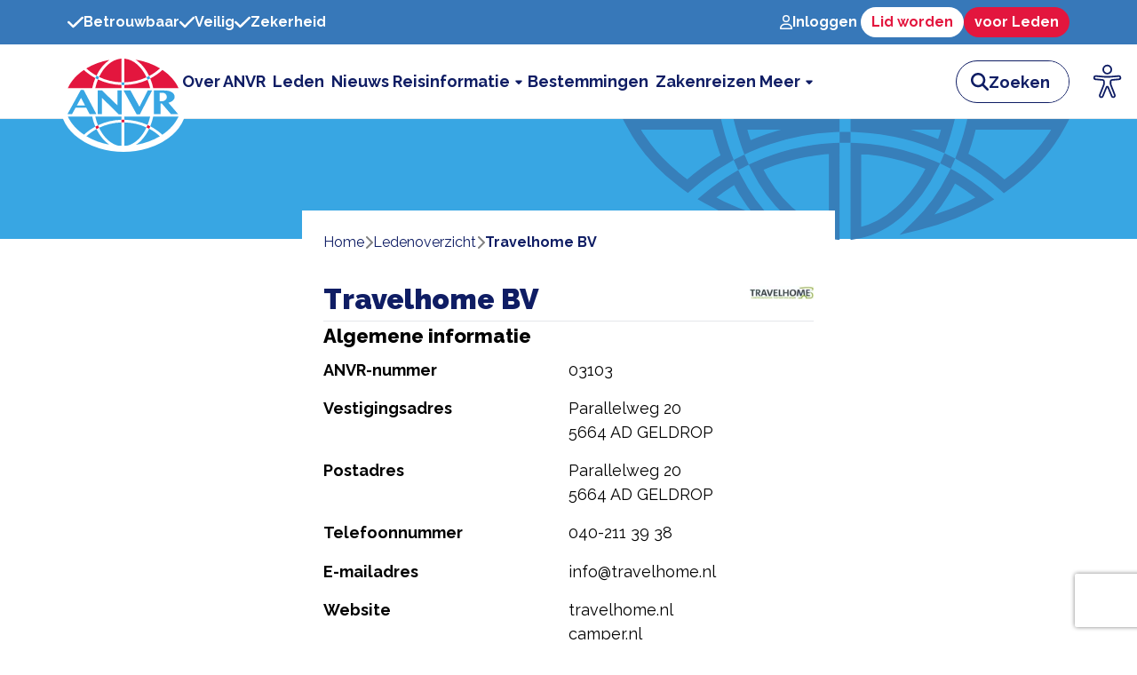

--- FILE ---
content_type: text/html; charset=utf-8
request_url: https://www.anvr.nl/ledenoverzicht/03103
body_size: 6841
content:
<!DOCTYPE html><html lang="nl-NL"><head><meta charSet="utf-8"/><meta name="viewport" content="width=device-width"/><title>Alles over Travelhome BV | ANVR</title><meta name="description" content="Wil jij alles weten over Travelhome BV? Je leest het hier!"/><meta name="next-head-count" content="4"/><link rel="apple-touch-icon" sizes="180x180" href="/apple-touch-icon.png"/><link rel="icon" type="image/png" sizes="32x32" href="/favicon-32x32.png"/><link rel="icon" type="image/png" sizes="16x16" href="/favicon-16x16.png"/><link rel="manifest" href="/site.webmanifest"/><link rel="mask-icon" href="/safari-pinned-tab.svg" color="#5bbad5"/><meta name="msapplication-TileColor" content="#da532c"/><meta name="theme-color" content="#ffffff"/><link rel="preload" href="/_next/static/media/95d1875af7c44e92-s.p.woff2" as="font" type="font/woff2" crossorigin="anonymous" data-next-font="size-adjust"/><link rel="preload" href="/_next/static/css/1f277db8fd007124.css" as="style"/><link rel="stylesheet" href="/_next/static/css/1f277db8fd007124.css" data-n-g=""/><noscript data-n-css=""></noscript><script defer="" nomodule="" src="/_next/static/chunks/polyfills-c67a75d1b6f99dc8.js"></script><script src="/_next/static/chunks/webpack-59c5c889f52620d6.js" defer=""></script><script src="/_next/static/chunks/framework-2c79e2a64abdb08b.js" defer=""></script><script src="/_next/static/chunks/main-0d2f2b4ce95403fb.js" defer=""></script><script src="/_next/static/chunks/pages/_app-2c3f4a171e42caf8.js" defer=""></script><script src="/_next/static/chunks/413-f63935d500e634a5.js" defer=""></script><script src="/_next/static/chunks/558-005bb4528cb5466b.js" defer=""></script><script src="/_next/static/chunks/937-c618a2fd55624ff6.js" defer=""></script><script src="/_next/static/chunks/pages/ledenoverzicht/%5B...slug%5D-b816a07147dc0eb0.js" defer=""></script><script src="/_next/static/hzKg5yDJ3LKBft6RRr5PE/_buildManifest.js" defer=""></script><script src="/_next/static/hzKg5yDJ3LKBft6RRr5PE/_ssgManifest.js" defer=""></script></head><body><div id="__next"><main class="font-sans __variable_4ade66"><div class="flex flex-col h-screen"><div class="hidden min-h-[50px] select-none bg-blue-steel lg:block"><div class="container flex h-full items-center justify-between"><ul class="flex gap-x-4 font-bold text-white"><li class="flex items-center gap-x-2"><svg aria-hidden="true" focusable="false" data-prefix="fas" data-icon="check" class="svg-inline--fa fa-check text-xl" role="img" xmlns="http://www.w3.org/2000/svg" viewBox="0 0 448 512"><path fill="currentColor" d="M438.6 105.4c12.5 12.5 12.5 32.8 0 45.3l-256 256c-12.5 12.5-32.8 12.5-45.3 0l-128-128c-12.5-12.5-12.5-32.8 0-45.3s32.8-12.5 45.3 0L160 338.7 393.4 105.4c12.5-12.5 32.8-12.5 45.3 0z"></path></svg>Betrouwbaar</li><li class="flex items-center gap-x-2"><svg aria-hidden="true" focusable="false" data-prefix="fas" data-icon="check" class="svg-inline--fa fa-check text-xl" role="img" xmlns="http://www.w3.org/2000/svg" viewBox="0 0 448 512"><path fill="currentColor" d="M438.6 105.4c12.5 12.5 12.5 32.8 0 45.3l-256 256c-12.5 12.5-32.8 12.5-45.3 0l-128-128c-12.5-12.5-12.5-32.8 0-45.3s32.8-12.5 45.3 0L160 338.7 393.4 105.4c12.5-12.5 32.8-12.5 45.3 0z"></path></svg>Veilig</li><li class="flex items-center gap-x-2"><svg aria-hidden="true" focusable="false" data-prefix="fas" data-icon="check" class="svg-inline--fa fa-check text-xl" role="img" xmlns="http://www.w3.org/2000/svg" viewBox="0 0 448 512"><path fill="currentColor" d="M438.6 105.4c12.5 12.5 12.5 32.8 0 45.3l-256 256c-12.5 12.5-32.8 12.5-45.3 0l-128-128c-12.5-12.5-12.5-32.8 0-45.3s32.8-12.5 45.3 0L160 338.7 393.4 105.4c12.5-12.5 32.8-12.5 45.3 0z"></path></svg>Zekerheid</li></ul></div></div><div class="lg:hidden"><div class="relative h-[74px] select-none border-b bg-white"><div class="container flex h-[74px] items-center justify-between "><div class="relative z-40 pt-6"><a href="/"><img alt="ANVR logo" loading="lazy" width="103" height="83" decoding="async" data-nimg="1" style="color:transparent" src="https://cms.anvr.nl/uploads/logo_e9ebb98217.svg"/></a><div class="absolute -bottom-1 -left-[5px] -z-10 h-[40px] w-[113px] rounded-[0%_0%_50%_50%_/_0%_0%_100%_100%] bg-white"></div></div><div class="flex items-center"><div class="mr-2 h-[45px]"><button class="eyeAble_customToolOpenerClass" aria-label="Open visuele hulpmiddelen"><svg xmlns="http://www.w3.org/2000/svg" xmlns:xlink="http://www.w3.org/1999/xlink" id="Ebene_1" data-name="Ebene 1" viewBox="0 0 389.9 389.6" preserveAspectRatio="none" width="45" height="45"><path id="Shape" class="cls-4" style="fill:transparent" d="M350.6,203.6l-75,6.7c-2.8.2-5.5.4-8.3.4H233.9a76.87,76.87,0,0,1-8.3-.4l-75-6.7a14.24,14.24,0,0,0-2.2,28.4l60.6,5.5a14.25,14.25,0,0,1,13,14.2v16.4a33.8,33.8,0,0,1-2.5,13l-34.5,88a14.3,14.3,0,0,0,26.1,11.7l33-80.1a7,7,0,0,1,13-.1l33,80.1A14.3,14.3,0,1,0,316.2,369l-34.5-87.9a36.61,36.61,0,0,1-2.5-13V251.7a14.18,14.18,0,0,1,13-14.2l60.6-5.5a14.24,14.24,0,0,0-2.2-28.4Z" transform="translate(-59.2 -58.6)"></path><path id="Shape-2" data-name="Shape" class="cls-2" style="fill:#0f1d64" d="M250.6,189.3a42.9,42.9,0,1,1,42.9-42.9A42.89,42.89,0,0,1,250.6,189.3Zm0-71.5a28.68,28.68,0,1,0,20.2,8.4A29.06,29.06,0,0,0,250.6,117.8Z" transform="translate(-59.2 -58.6)"></path><path id="Shape-3" data-name="Shape" class="cls-2" style="fill:#0f1d64" d="M303.1,396.4a21.46,21.46,0,0,1-19.5-12.6l-33.1-80.3-32.7,80.1a21.41,21.41,0,0,1-37.1,4.1,21.57,21.57,0,0,1-2.1-21.5L213,278.7a26.63,26.63,0,0,0,1.9-10.4V251.9a7.09,7.09,0,0,0-6.5-7.1l-60.6-5.5a21.41,21.41,0,0,1,3.3-42.7l75.1,6.7c2.5.2,5.1.3,7.7.3h33.4c2.6,0,5.1-.1,7.7-.3l75-6.7h.1a21.41,21.41,0,0,1,3.3,42.7l-60.5,5.5a7.09,7.09,0,0,0-6.5,7.1v16.4a28.29,28.29,0,0,0,2,10.4l34.5,87.9a21.36,21.36,0,0,1-1.8,20.2A22.06,22.06,0,0,1,303.1,396.4ZM250.6,289.3a14.11,14.11,0,0,1,13.1,8.8l33,80.1a7.62,7.62,0,0,0,3.9,3.6,7.13,7.13,0,0,0,9-9.6L275,283.9a42.14,42.14,0,0,1-3-15.7V251.8a21.27,21.27,0,0,1,19.5-21.3l60.6-5.5a7,7,0,0,0,4.9-2.4,6.61,6.61,0,0,0,1.7-5.2,7,7,0,0,0-7.6-6.6l-74.9,6.7a88.33,88.33,0,0,1-8.9.4H233.9a87,87,0,0,1-8.9-.4l-75-6.7a7.12,7.12,0,0,0-1,14.2l60.7,5.5a21.27,21.27,0,0,1,19.5,21.3v16.4a42.14,42.14,0,0,1-3,15.7l-34.5,87.9a7.09,7.09,0,0,0,.3,7.3,7.19,7.19,0,0,0,6.6,3.2,7,7,0,0,0,5.9-4.3l32.9-79.9A14,14,0,0,1,250.6,289.3Z" transform="translate(-59.2 -58.6)"></path></svg></button></div><button aria-label="zoeken"><svg aria-hidden="true" focusable="false" data-prefix="fas" data-icon="magnifying-glass" class="svg-inline--fa fa-magnifying-glass mr-4 text-3xl text-blue-royal" role="img" xmlns="http://www.w3.org/2000/svg" viewBox="0 0 512 512"><path fill="currentColor" d="M416 208c0 45.9-14.9 88.3-40 122.7L502.6 457.4c12.5 12.5 12.5 32.8 0 45.3s-32.8 12.5-45.3 0L330.7 376c-34.4 25.2-76.8 40-122.7 40C93.1 416 0 322.9 0 208S93.1 0 208 0S416 93.1 416 208zM208 352a144 144 0 1 0 0-288 144 144 0 1 0 0 288z"></path></svg></button><button aria-label="open menu"><svg aria-hidden="true" focusable="false" data-prefix="fas" data-icon="bars" class="svg-inline--fa fa-bars text-3xl text-blue-royal" role="img" xmlns="http://www.w3.org/2000/svg" viewBox="0 0 448 512"><path fill="currentColor" d="M0 96C0 78.3 14.3 64 32 64H416c17.7 0 32 14.3 32 32s-14.3 32-32 32H32C14.3 128 0 113.7 0 96zM0 256c0-17.7 14.3-32 32-32H416c17.7 0 32 14.3 32 32s-14.3 32-32 32H32c-17.7 0-32-14.3-32-32zM448 416c0 17.7-14.3 32-32 32H32c-17.7 0-32-14.3-32-32s14.3-32 32-32H416c17.7 0 32 14.3 32 32z"></path></svg></button></div></div></div></div><div class="hidden lg:block"><div class="relative h-[84px] select-none border-b bg-white"><div class="container flex gap-x-8 lg:gap-x-11"><div class="relative z-20 shrink-0 pt-4 1300px:-ml-[65px]"><a href="/"><img alt="ANVR logo" loading="lazy" width="125" height="125" decoding="async" data-nimg="1" style="color:transparent" src="https://cms.anvr.nl/uploads/logo_e9ebb98217.svg"/></a><div class="absolute -bottom-1.5 -left-[8.5px] -z-10 h-[52px] w-[142px] rounded-[0%_0%_50%_50%_/_0%_0%_100%_100%] bg-white"></div></div><div class="flex h-[84px] w-full items-center"><div class="cursor-text text-right ml-auto" style="direction:rtl"><div class="flex h-12 items-center gap-x-2 rounded-full border border-blue-royal bg-white transition-all duration-300 ease-in-out w-32" style="direction:ltr"><svg aria-hidden="true" focusable="false" data-prefix="fas" data-icon="magnifying-glass" class="svg-inline--fa fa-magnifying-glass text-blue-royal ml-4 text-xl" role="img" xmlns="http://www.w3.org/2000/svg" viewBox="0 0 512 512"><path fill="currentColor" d="M416 208c0 45.9-14.9 88.3-40 122.7L502.6 457.4c12.5 12.5 12.5 32.8 0 45.3s-32.8 12.5-45.3 0L330.7 376c-34.4 25.2-76.8 40-122.7 40C93.1 416 0 322.9 0 208S93.1 0 208 0S416 93.1 416 208zM208 352a144 144 0 1 0 0-288 144 144 0 1 0 0 288z"></path></svg><input type="text" placeholder="Zoeken" aria-label="zoeken invoerveld" class="h-full w-full rounded-r-full pr-4 text-lg text-blue-royal outline-none placeholder:font-bold placeholder:text-blue-royal" value=""/><button class="btn btn-blue-royal hidden">Zoeken</button></div></div></div></div><div class="absolute right-2 top-1/2 -translate-y-1/2 h-[50px] lg:hidden xl:flex"><button class="eyeAble_customToolOpenerClass" aria-label="Open visuele hulpmiddelen"><svg xmlns="http://www.w3.org/2000/svg" xmlns:xlink="http://www.w3.org/1999/xlink" id="Ebene_1" data-name="Ebene 1" viewBox="0 0 389.9 389.6" preserveAspectRatio="none" width="50" height="50"><path id="Shape" class="cls-4" style="fill:transparent" d="M350.6,203.6l-75,6.7c-2.8.2-5.5.4-8.3.4H233.9a76.87,76.87,0,0,1-8.3-.4l-75-6.7a14.24,14.24,0,0,0-2.2,28.4l60.6,5.5a14.25,14.25,0,0,1,13,14.2v16.4a33.8,33.8,0,0,1-2.5,13l-34.5,88a14.3,14.3,0,0,0,26.1,11.7l33-80.1a7,7,0,0,1,13-.1l33,80.1A14.3,14.3,0,1,0,316.2,369l-34.5-87.9a36.61,36.61,0,0,1-2.5-13V251.7a14.18,14.18,0,0,1,13-14.2l60.6-5.5a14.24,14.24,0,0,0-2.2-28.4Z" transform="translate(-59.2 -58.6)"></path><path id="Shape-2" data-name="Shape" class="cls-2" style="fill:#0f1d64" d="M250.6,189.3a42.9,42.9,0,1,1,42.9-42.9A42.89,42.89,0,0,1,250.6,189.3Zm0-71.5a28.68,28.68,0,1,0,20.2,8.4A29.06,29.06,0,0,0,250.6,117.8Z" transform="translate(-59.2 -58.6)"></path><path id="Shape-3" data-name="Shape" class="cls-2" style="fill:#0f1d64" d="M303.1,396.4a21.46,21.46,0,0,1-19.5-12.6l-33.1-80.3-32.7,80.1a21.41,21.41,0,0,1-37.1,4.1,21.57,21.57,0,0,1-2.1-21.5L213,278.7a26.63,26.63,0,0,0,1.9-10.4V251.9a7.09,7.09,0,0,0-6.5-7.1l-60.6-5.5a21.41,21.41,0,0,1,3.3-42.7l75.1,6.7c2.5.2,5.1.3,7.7.3h33.4c2.6,0,5.1-.1,7.7-.3l75-6.7h.1a21.41,21.41,0,0,1,3.3,42.7l-60.5,5.5a7.09,7.09,0,0,0-6.5,7.1v16.4a28.29,28.29,0,0,0,2,10.4l34.5,87.9a21.36,21.36,0,0,1-1.8,20.2A22.06,22.06,0,0,1,303.1,396.4ZM250.6,289.3a14.11,14.11,0,0,1,13.1,8.8l33,80.1a7.62,7.62,0,0,0,3.9,3.6,7.13,7.13,0,0,0,9-9.6L275,283.9a42.14,42.14,0,0,1-3-15.7V251.8a21.27,21.27,0,0,1,19.5-21.3l60.6-5.5a7,7,0,0,0,4.9-2.4,6.61,6.61,0,0,0,1.7-5.2,7,7,0,0,0-7.6-6.6l-74.9,6.7a88.33,88.33,0,0,1-8.9.4H233.9a87,87,0,0,1-8.9-.4l-75-6.7a7.12,7.12,0,0,0-1,14.2l60.7,5.5a21.27,21.27,0,0,1,19.5,21.3v16.4a42.14,42.14,0,0,1-3,15.7l-34.5,87.9a7.09,7.09,0,0,0,.3,7.3,7.19,7.19,0,0,0,6.6,3.2,7,7,0,0,0,5.9-4.3l32.9-79.9A14,14,0,0,1,250.6,289.3Z" transform="translate(-59.2 -58.6)"></path></svg></button></div></div></div><div><div class="relative h-[135px] bg-blue-logo -z-10"><div class="container"><img alt="Header background image" loading="lazy" width="503" height="135" decoding="async" data-nimg="1" class="ml-auto block" style="color:transparent" src="/header-logo.svg"/></div></div><div></div></div><div class="relative -mt-8"><div class="bg-blue-alice absolute inset-0 top-8 -z-10"></div><div class="container flex flex-col md:flex-row justify-center gap-6"><div class="bg-white md:w-[600px] pb-8"><div class="bg-white py-3 px-4 lg:px-6 rounded-t mx-auto"><div class="max-w-[774px] pt-3 px-2 lg:px-0 flex truncate" itemscope="" itemType="https://schema.org/BreadcrumbList"><div class="flex gap-x-2"><div class="flex gap-x-2 items-center" itemProp="itemListElement" itemscope="" itemType="https://schema.org/ListItem"><a class="no-underline text-blue-royal" itemProp="item" href="/"><span itemProp="name">Home</span><meta itemProp="position" content="1"/></a></div><div class="flex gap-x-2 items-center" itemProp="itemListElement" itemscope="" itemType="https://schema.org/ListItem"><svg aria-hidden="true" focusable="false" data-prefix="fas" data-icon="chevron-right" class="svg-inline--fa fa-chevron-right opacity-50" role="img" xmlns="http://www.w3.org/2000/svg" viewBox="0 0 320 512"><path fill="currentColor" d="M310.6 233.4c12.5 12.5 12.5 32.8 0 45.3l-192 192c-12.5 12.5-32.8 12.5-45.3 0s-12.5-32.8 0-45.3L242.7 256 73.4 86.6c-12.5-12.5-12.5-32.8 0-45.3s32.8-12.5 45.3 0l192 192z"></path></svg><a class="first-letter:capitalize no-underline text-blue-royal" itemProp="item" href="/ledenoverzicht"><span itemProp="name">ledenoverzicht</span><meta itemProp="position" content="2"/></a></div><div class="flex gap-x-2 items-center" itemProp="itemListElement" itemscope="" itemType="https://schema.org/ListItem"><svg aria-hidden="true" focusable="false" data-prefix="fas" data-icon="chevron-right" class="svg-inline--fa fa-chevron-right opacity-50" role="img" xmlns="http://www.w3.org/2000/svg" viewBox="0 0 320 512"><path fill="currentColor" d="M310.6 233.4c12.5 12.5 12.5 32.8 0 45.3l-192 192c-12.5 12.5-32.8 12.5-45.3 0s-12.5-32.8 0-45.3L242.7 256 73.4 86.6c-12.5-12.5-12.5-32.8 0-45.3s32.8-12.5 45.3 0l192 192z"></path></svg><a class="first-letter:capitalize no-underline text-blue-royal font-bold text-ellipsis overflow-hidden pointer-events-none" itemProp="item" href="/ledenoverzicht/03103"><span itemProp="name">Travelhome BV</span><meta itemProp="position" content="3"/></a></div></div></div></div><div class="content rounded-t px-6"><div class="flex items-center justify-between"><h1 class="text-[32px] text-blue-royal mt-4">Travelhome BV</h1><img alt="logo Travelhome BV" loading="lazy" width="72" height="72" decoding="async" data-nimg="1" class="object-contain" style="color:transparent" srcSet="/_next/image?url=https%3A%2F%2Fapi.anvr.nl%2Fstorage%2Forganizations%2F467CC8DE-8A98-4E99-B59B-35504B2E9EF5.png&amp;w=96&amp;q=75 1x, /_next/image?url=https%3A%2F%2Fapi.anvr.nl%2Fstorage%2Forganizations%2F467CC8DE-8A98-4E99-B59B-35504B2E9EF5.png&amp;w=256&amp;q=75 2x" src="/_next/image?url=https%3A%2F%2Fapi.anvr.nl%2Fstorage%2Forganizations%2F467CC8DE-8A98-4E99-B59B-35504B2E9EF5.png&amp;w=256&amp;q=75"/></div><div class="border-t"><h2>Algemene informatie</h2><div class="grid md:grid-cols-2"><p class="font-bold my-2">ANVR-nummer</p><p class="mt-0 md:my-2">03103</p><p class="font-bold my-2">Vestigingsadres</p><p class="mt-0 md:my-2">Parallelweg 20<br/>5664 AD GELDROP</p><p class="font-bold my-2">Postadres</p><p class="mt-0 md:my-2">Parallelweg 20<br/>5664 AD GELDROP</p><p class="font-bold my-2">Telefoonnummer</p><a href="tel:040-211 39 38" class="mt-0 md:my-2 text-lg">040-211 39 38</a><p class="font-bold my-2">E-mailadres</p><p class="flex gap-2 flex-col mt-0 md:my-2"><a href="mailto:info@travelhome.nl">info@travelhome.nl</a></p><p class="font-bold my-2">Website</p><p class="flex gap-2 flex-col mt-0 md:my-2"><a href="//www.travelhome.nl" target="_blank" aria-label="website travelhome.nl">travelhome.nl</a><a href="//www.camper.nl" target="_blank" aria-label="website camper.nl">camper.nl</a><a href="//www.cheapcampers.nl" target="_blank" aria-label="website cheapcampers.nl">cheapcampers.nl</a></p><p class="font-bold my-2">BTW nummer</p><p class="mt-0 md:my-2">NL806644709B01</p><p class="font-bold my-2">Garantiedekking</p><p class="mt-0 md:my-2">SGR, SGRZ</p></div></div><div class="mt-4 grid gap-3"><a class="col-span-2 bg-blue-alice rounded py-2 px-4 text-blue-royal font-bold flex items-center justify-center no-underline group gap-2 cursor-pointer" href="https://mijn.anvr.nl/anvrleden/certificaat.aspx?nummer=3103" target="_blank"><span>Toon certificaat</span><svg aria-hidden="true" focusable="false" data-prefix="fas" data-icon="chevron-right" class="svg-inline--fa fa-chevron-right opacity-50 group-hover:opacity-100" role="img" xmlns="http://www.w3.org/2000/svg" viewBox="0 0 320 512"><path fill="currentColor" d="M310.6 233.4c12.5 12.5 12.5 32.8 0 45.3l-192 192c-12.5 12.5-32.8 12.5-45.3 0s-12.5-32.8 0-45.3L242.7 256 73.4 86.6c-12.5-12.5-12.5-32.8 0-45.3s32.8-12.5 45.3 0l192 192z"></path></svg></a><a class="col-span-2 bg-blue-alice rounded py-2 px-4 text-blue-royal font-bold flex items-center justify-center no-underline group gap-2 cursor-pointer" href="https://mijn.anvr.nl/anvrleden/certificate.aspx?nummer=3103" target="_blank"><span>Show certificate</span><svg aria-hidden="true" focusable="false" data-prefix="fas" data-icon="chevron-right" class="svg-inline--fa fa-chevron-right opacity-50 group-hover:opacity-100" role="img" xmlns="http://www.w3.org/2000/svg" viewBox="0 0 320 512"><path fill="currentColor" d="M310.6 233.4c12.5 12.5 12.5 32.8 0 45.3l-192 192c-12.5 12.5-32.8 12.5-45.3 0s-12.5-32.8 0-45.3L242.7 256 73.4 86.6c-12.5-12.5-12.5-32.8 0-45.3s32.8-12.5 45.3 0l192 192z"></path></svg></a></div><div class="border-t mt-6"><h2>Handelsnamen</h2><div class="grid md:grid-cols-2"><a href="/ledenoverzicht/1000613" class="text-lg my-1">Camper.nl</a><a href="/ledenoverzicht/1002943" class="text-lg my-1">Cheapcampers</a></div></div><div class="border-t mt-6"><h2>Bestemmingen</h2><div class="grid md:grid-cols-2"><a href="/bestemmingen/argentinie" class="text-lg my-1">Argentinië</a><a href="/bestemmingen/australie" class="text-lg my-1">Australië</a><a href="/bestemmingen/canada" class="text-lg my-1">Canada</a><a href="/bestemmingen/chili" class="text-lg my-1">Chili</a><a href="/bestemmingen/duitsland" class="text-lg my-1">Duitsland</a><p class="text-lg my-1">eSwatini</p><a href="/bestemmingen/finland" class="text-lg my-1">Finland</a><a href="/bestemmingen/frankrijk" class="text-lg my-1">Frankrijk</a><a href="/bestemmingen/griekenland" class="text-lg my-1">Griekenland</a><p class="text-lg my-1">Groot-Brittannië (Verenigd Koninkrijk)</p><a href="/bestemmingen/hongarije" class="text-lg my-1">Hongarije</a><a href="/bestemmingen/ijsland" class="text-lg my-1">IJsland</a><a href="/bestemmingen/italie" class="text-lg my-1">Italië</a><a href="/bestemmingen/marokko" class="text-lg my-1">Marokko</a><a href="/bestemmingen/namibie" class="text-lg my-1">Namibië</a><a href="/bestemmingen/nederland" class="text-lg my-1">Nederland</a><a href="/bestemmingen/nieuw-zeeland" class="text-lg my-1">Nieuw-Zeeland</a><a href="/bestemmingen/noorwegen" class="text-lg my-1">Noorwegen</a><a href="/bestemmingen/portugal" class="text-lg my-1">Portugal</a><a href="/bestemmingen/spanje" class="text-lg my-1">Spanje</a><a href="/bestemmingen/turkije" class="text-lg my-1">Turkije</a><a href="/bestemmingen/verenigde-staten-van-amerika" class="text-lg my-1">Verenigde Staten</a><a href="/bestemmingen/zambia" class="text-lg my-1">Zambia</a><a href="/bestemmingen/zimbabwe" class="text-lg my-1">Zimbabwe</a><a href="/bestemmingen/zuid-afrika" class="text-lg my-1">Zuid-Afrika</a><a href="/bestemmingen/zweden" class="text-lg my-1">Zweden</a></div></div><div class="border-t mt-6"><h2>Hoofdorganisatie</h2><div class="grid md:grid-cols-2"><div class="my-2"><a href="/ledenoverzicht/03103" class="text-lg font-bold my-1">Travelhome BV</a><p class="text-base my-1">Parallelweg 20<!-- -->, <!-- -->5664 AD GELDROP</p></div></div></div></div></div></div></div><footer class="w-full border-t-[11px] border-blue-steel border-opacity-50 text-lg"><div class="h-full bg-blue-steel"><div class="container flex flex-col-reverse gap-6 py-6 md:flex-row md:gap-12 lg:gap-32"><div class="flex flex-col"><a class="w-max rounded bg-white px-8 py-2" href="/"><img alt="ANVR logo" loading="lazy" width="98" height="78" decoding="async" data-nimg="1" style="color:transparent" src="https://cms.anvr.nl/uploads/logo_e9ebb98217.svg"/></a><div class="mt-4 flex flex-col text-white"><span class="font-bold">ANVR</span><span>Storkstraat 24<!-- --> </span><span>3833 LB<!-- -->,<!-- -->  <!-- -->Leusden</span></div><div class="mt-4 flex gap-x-2"><a href="https://www.facebook.com/anvrnl/" target="_blank" aria-label="Link to ANVR Facebook" class="flex h-[35px] w-[35px] items-center justify-center rounded  bg-white text-2xl text-blue-steel"><svg aria-hidden="true" focusable="false" data-prefix="fab" data-icon="facebook" class="svg-inline--fa fa-facebook " role="img" xmlns="http://www.w3.org/2000/svg" viewBox="0 0 512 512"><path fill="currentColor" d="M512 256C512 114.6 397.4 0 256 0S0 114.6 0 256C0 376 82.7 476.8 194.2 504.5V334.2H141.4V256h52.8V222.3c0-87.1 39.4-127.5 125-127.5c16.2 0 44.2 3.2 55.7 6.4V172c-6-.6-16.5-1-29.6-1c-42 0-58.2 15.9-58.2 57.2V256h83.6l-14.4 78.2H287V510.1C413.8 494.8 512 386.9 512 256h0z"></path></svg></a><a href="https://www.linkedin.com/company/anvr/" target="_blank" aria-label="Link to ANVR LinkedIn" class="flex h-[35px] w-[35px] items-center justify-center rounded  bg-white text-2xl text-blue-steel"><svg aria-hidden="true" focusable="false" data-prefix="fab" data-icon="linkedin-in" class="svg-inline--fa fa-linkedin-in " role="img" xmlns="http://www.w3.org/2000/svg" viewBox="0 0 448 512"><path fill="currentColor" d="M100.28 448H7.4V148.9h92.88zM53.79 108.1C24.09 108.1 0 83.5 0 53.8a53.79 53.79 0 0 1 107.58 0c0 29.7-24.1 54.3-53.79 54.3zM447.9 448h-92.68V302.4c0-34.7-.7-79.2-48.29-79.2-48.29 0-55.69 37.7-55.69 76.7V448h-92.78V148.9h89.08v40.8h1.3c12.4-23.5 42.69-48.3 87.88-48.3 94 0 111.28 61.9 111.28 142.3V448z"></path></svg></a><a href="https://www.instagram.com/anvr_brancheorganisatie/" target="_blank" aria-label="Link to ANVR Instagram" class="flex h-[35px] w-[35px] items-center justify-center rounded  bg-white text-2xl text-blue-steel"><svg aria-hidden="true" focusable="false" data-prefix="fab" data-icon="instagram" class="svg-inline--fa fa-instagram " role="img" xmlns="http://www.w3.org/2000/svg" viewBox="0 0 448 512"><path fill="currentColor" d="M224.1 141c-63.6 0-114.9 51.3-114.9 114.9s51.3 114.9 114.9 114.9S339 319.5 339 255.9 287.7 141 224.1 141zm0 189.6c-41.1 0-74.7-33.5-74.7-74.7s33.5-74.7 74.7-74.7 74.7 33.5 74.7 74.7-33.6 74.7-74.7 74.7zm146.4-194.3c0 14.9-12 26.8-26.8 26.8-14.9 0-26.8-12-26.8-26.8s12-26.8 26.8-26.8 26.8 12 26.8 26.8zm76.1 27.2c-1.7-35.9-9.9-67.7-36.2-93.9-26.2-26.2-58-34.4-93.9-36.2-37-2.1-147.9-2.1-184.9 0-35.8 1.7-67.6 9.9-93.9 36.1s-34.4 58-36.2 93.9c-2.1 37-2.1 147.9 0 184.9 1.7 35.9 9.9 67.7 36.2 93.9s58 34.4 93.9 36.2c37 2.1 147.9 2.1 184.9 0 35.9-1.7 67.7-9.9 93.9-36.2 26.2-26.2 34.4-58 36.2-93.9 2.1-37 2.1-147.8 0-184.8zM398.8 388c-7.8 19.6-22.9 34.7-42.6 42.6-29.5 11.7-99.5 9-132.1 9s-102.7 2.6-132.1-9c-19.6-7.8-34.7-22.9-42.6-42.6-11.7-29.5-9-99.5-9-132.1s-2.6-102.7 9-132.1c7.8-19.6 22.9-34.7 42.6-42.6 29.5-11.7 99.5-9 132.1-9s102.7-2.6 132.1 9c19.6 7.8 34.7 22.9 42.6 42.6 11.7 29.5 9 99.5 9 132.1s2.7 102.7-9 132.1z"></path></svg></a><a href="https://www.tiktok.com/@anvr_brancheorganisatie/" target="_blank" aria-label="Link to ANVR Tiktok" class="flex h-[35px] w-[35px] items-center justify-center rounded  bg-white text-2xl text-blue-steel"><svg aria-hidden="true" focusable="false" data-prefix="fab" data-icon="tiktok" class="svg-inline--fa fa-tiktok " role="img" xmlns="http://www.w3.org/2000/svg" viewBox="0 0 448 512"><path fill="currentColor" d="M448,209.91a210.06,210.06,0,0,1-122.77-39.25V349.38A162.55,162.55,0,1,1,185,188.31V278.2a74.62,74.62,0,1,0,52.23,71.18V0l88,0a121.18,121.18,0,0,0,1.86,22.17h0A122.18,122.18,0,0,0,381,102.39a121.43,121.43,0,0,0,67,20.14Z"></path></svg></a></div></div><div class="flex w-full flex-col justify-between gap-y-8 text-white md:flex-row"></div></div><div class="border-t-px border border-x-0 border-b-0 border-t-white "><div class="container flex  w-full flex-col items-center gap-y-2 py-2 text-center text-white md:flex-row md:justify-between"><span>ANVR <!-- -->2026<!-- --> © Made by<!-- --> <a href="https://www.blueflamingos.nl" target="_blank" class="hover:underline">Blue Flamingos</a></span><ul class="flex flex-col md:flex-row"></ul></div></div></div></footer></div></main></div><script id="__NEXT_DATA__" type="application/json">{"props":{"pageProps":{"organization":{"type":"Erkend reisbedrijf","start_date":null,"number":"03103","external_id":"467CC8DE-8A98-4E99-B59B-35504B2E9EF5","kvk":"30147625","name":"Travelhome BV","business_address":"Parallelweg 20","business_city":"5664 AD GELDROP","business_country":null,"postal_address":"Parallelweg 20","postal_city":"5664 AD GELDROP","phone":"040-211 39 38","fax":"040-211 42 29","email":["info@travelhome.nl"],"warranty_coverage":null,"sgr_number":"2580","sgrz_number":"17147","website":["www.travelhome.nl","www.camper.nl","www.cheapcampers.nl"],"vat_number":"NL806644709B01","description":null,"has_travelife_certification":true,"logo":"https://api.anvr.nl/storage/organizations/467CC8DE-8A98-4E99-B59B-35504B2E9EF5.png","trading_names":[{"name":"Camper.nl","number":"1000613"},{"name":"Cheapcampers","number":"1002943"}],"destinations":[{"id":"861","name":"Argentinië","slug":"argentinie"},{"id":"863","name":"Australië","slug":"australie"},{"id":"884","name":"Canada","slug":"canada"},{"id":"887","name":"Chili","slug":"chili"},{"id":"904","name":"Duitsland","slug":"duitsland"},{"id":"1043","name":"eSwatini","slug":null},{"id":"915","name":"Finland","slug":"finland"},{"id":"916","name":"Frankrijk","slug":"frankrijk"},{"id":"925","name":"Griekenland","slug":"griekenland"},{"id":"1065","name":"Groot-Brittannië (Verenigd Koninkrijk)","slug":null},{"id":"935","name":"Hongarije","slug":"hongarije"},{"id":"937","name":"IJsland","slug":"ijsland"},{"id":"943","name":"Italië","slug":"italie"},{"id":"978","name":"Marokko","slug":"marokko"},{"id":"992","name":"Namibië","slug":"namibie"},{"id":"994","name":"Nederland","slug":"nederland"},{"id":"999","name":"Nieuw-Zeeland","slug":"nieuw-zeeland"},{"id":"1003","name":"Noorwegen","slug":"noorwegen"},{"id":"1017","name":"Portugal","slug":"portugal"},{"id":"1035","name":"Spanje","slug":"spanje"},{"id":"1056","name":"Turkije","slug":"turkije"},{"id":"1066","name":"Verenigde Staten","slug":"verenigde-staten-van-amerika"},{"id":"1072","name":"Zambia","slug":"zambia"},{"id":"1073","name":"Zimbabwe","slug":"zimbabwe"},{"id":"1074","name":"Zuid-Afrika","slug":"zuid-afrika"},{"id":"1075","name":"Zweden","slug":"zweden"}],"establishments":[],"headquarters":[{"number":"03103","name":"Travelhome BV","address":"Parallelweg 20","city":"5664 AD GELDROP","type":"Hoofd"}],"partnerships":[],"participants":[],"independent_travel_agents":[],"is_trading_name":false,"emergency_phone_numbers":null}},"__N_SSP":true},"page":"/ledenoverzicht/[...slug]","query":{"slug":["03103"]},"buildId":"hzKg5yDJ3LKBft6RRr5PE","isFallback":false,"gssp":true,"scriptLoader":[]}</script></body></html>

--- FILE ---
content_type: application/javascript; charset=utf-8
request_url: https://www.anvr.nl/_next/static/chunks/pages/_app-2c3f4a171e42caf8.js
body_size: 38067
content:
(self.webpackChunk_N_E=self.webpackChunk_N_E||[]).push([[888],{6010:function(t,e,n){"use strict";function r(){for(var t,e,n=0,r="";n<arguments.length;)(t=arguments[n++])&&(e=function t(e){var n,r,a="";if("string"==typeof e||"number"==typeof e)a+=e;else if("object"==typeof e){if(Array.isArray(e))for(n=0;n<e.length;n++)e[n]&&(r=t(e[n]))&&(a&&(a+=" "),a+=r);else for(n in e)e[n]&&(a&&(a+=" "),a+=n)}return a}(t))&&(r&&(r+=" "),r+=e);return r}n.d(e,{W:function(){return r}}),e.Z=r},9548:function(t,e,n){"use strict";var r=n(4836);Object.defineProperty(e,"__esModule",{value:!0}),e.BroadcastChannel=function(){var t=arguments.length>0&&void 0!==arguments[0]?arguments[0]:"nextauth.message";return{receive:function(e){var n=function(n){if(n.key===t){var r,a=JSON.parse(null!==(r=n.newValue)&&void 0!==r?r:"{}");(null==a?void 0:a.event)==="session"&&null!=a&&a.data&&e(a)}};return window.addEventListener("storage",n),function(){return window.removeEventListener("storage",n)}},post:function(e){if("undefined"!=typeof window)try{localStorage.setItem(t,JSON.stringify(s(s({},e),{},{timestamp:l()})))}catch(t){}}}},e.apiBaseUrl=f,e.fetchData=function(t,e,n){return u.apply(this,arguments)},e.now=l;var a=r(n(4687)),i=r(n(8416)),o=r(n(7156));function c(t,e){var n=Object.keys(t);if(Object.getOwnPropertySymbols){var r=Object.getOwnPropertySymbols(t);e&&(r=r.filter(function(e){return Object.getOwnPropertyDescriptor(t,e).enumerable})),n.push.apply(n,r)}return n}function s(t){for(var e=1;e<arguments.length;e++){var n=null!=arguments[e]?arguments[e]:{};e%2?c(Object(n),!0).forEach(function(e){(0,i.default)(t,e,n[e])}):Object.getOwnPropertyDescriptors?Object.defineProperties(t,Object.getOwnPropertyDescriptors(n)):c(Object(n)).forEach(function(e){Object.defineProperty(t,e,Object.getOwnPropertyDescriptor(n,e))})}return t}function u(){return(u=(0,o.default)(a.default.mark(function t(e,n,r){var i,o,c,u,l,d,m,p,v,h=arguments;return a.default.wrap(function(t){for(;;)switch(t.prev=t.next){case 0:return o=(i=h.length>3&&void 0!==h[3]?h[3]:{}).ctx,u=void 0===(c=i.req)?null==o?void 0:o.req:c,l="".concat(f(n),"/").concat(e),t.prev=2,m={headers:s({"Content-Type":"application/json"},null!=u&&null!==(d=u.headers)&&void 0!==d&&d.cookie?{cookie:u.headers.cookie}:{})},null!=u&&u.body&&(m.body=JSON.stringify(u.body),m.method="POST"),t.next=7,fetch(l,m);case 7:return p=t.sent,t.next=10,p.json();case 10:if(v=t.sent,p.ok){t.next=13;break}throw v;case 13:return t.abrupt("return",Object.keys(v).length>0?v:null);case 16:return t.prev=16,t.t0=t.catch(2),r.error("CLIENT_FETCH_ERROR",{error:t.t0,url:l}),t.abrupt("return",null);case 20:case"end":return t.stop()}},t,null,[[2,16]])}))).apply(this,arguments)}function f(t){return"undefined"==typeof window?"".concat(t.baseUrlServer).concat(t.basePathServer):t.basePath}function l(){return Math.floor(Date.now()/1e3)}},6925:function(t,e,n){"use strict";var r=n(4836);Object.defineProperty(e,"__esModule",{value:!0}),e.UnsupportedStrategy=e.UnknownError=e.OAuthCallbackError=e.MissingSecret=e.MissingAuthorize=e.MissingAdapterMethods=e.MissingAdapter=e.MissingAPIRoute=e.InvalidCallbackUrl=e.AccountNotLinkedError=void 0,e.adapterErrorHandler=function(t,e){if(t)return Object.keys(t).reduce(function(n,r){return n[r]=(0,i.default)(a.default.mark(function n(){var i,o,c,s,u,f=arguments;return a.default.wrap(function(n){for(;;)switch(n.prev=n.next){case 0:for(n.prev=0,o=Array(i=f.length),c=0;c<i;c++)o[c]=f[c];return e.debug("adapter_".concat(r),{args:o}),s=t[r],n.next=6,s.apply(void 0,o);case 6:return n.abrupt("return",n.sent);case 9:throw n.prev=9,n.t0=n.catch(0),e.error("adapter_error_".concat(r),n.t0),(u=new p(n.t0)).name="".concat(E(r),"Error"),u;case 15:case"end":return n.stop()}},n,null,[[0,9]])})),n},{})},e.capitalize=E,e.eventsErrorHandler=function(t,e){return Object.keys(t).reduce(function(n,r){return n[r]=(0,i.default)(a.default.mark(function n(){var i,o=arguments;return a.default.wrap(function(n){for(;;)switch(n.prev=n.next){case 0:return n.prev=0,i=t[r],n.next=4,i.apply(void 0,o);case 4:return n.abrupt("return",n.sent);case 7:n.prev=7,n.t0=n.catch(0),e.error("".concat(O(r),"_EVENT_ERROR"),n.t0);case 10:case"end":return n.stop()}},n,null,[[0,7]])})),n},{})},e.upperSnake=O;var a=r(n(4687)),i=r(n(7156)),o=r(n(6115)),c=r(n(8416)),s=r(n(6690)),u=r(n(9728)),f=r(n(1655)),l=r(n(4993)),d=r(n(3808));function m(t){var e=function(){if("undefined"==typeof Reflect||!Reflect.construct||Reflect.construct.sham)return!1;if("function"==typeof Proxy)return!0;try{return Boolean.prototype.valueOf.call(Reflect.construct(Boolean,[],function(){})),!0}catch(t){return!1}}();return function(){var n,r=(0,d.default)(t);if(e){var a=(0,d.default)(this).constructor;n=Reflect.construct(r,arguments,a)}else n=r.apply(this,arguments);return(0,l.default)(this,n)}}var p=function(t){(0,f.default)(n,t);var e=m(n);function n(t){var r,a;return(0,s.default)(this,n),(a=e.call(this,null!==(r=null==t?void 0:t.message)&&void 0!==r?r:t)).name="UnknownError",a.code=t.code,t instanceof Error&&(a.stack=t.stack),a}return(0,u.default)(n,[{key:"toJSON",value:function(){return{name:this.name,message:this.message,stack:this.stack}}}]),n}((0,r(n(3496)).default)(Error));e.UnknownError=p;var v=function(t){(0,f.default)(n,t);var e=m(n);function n(){var t;(0,s.default)(this,n);for(var r=arguments.length,a=Array(r),i=0;i<r;i++)a[i]=arguments[i];return t=e.call.apply(e,[this].concat(a)),(0,c.default)((0,o.default)(t),"name","OAuthCallbackError"),t}return(0,u.default)(n)}(p);e.OAuthCallbackError=v;var h=function(t){(0,f.default)(n,t);var e=m(n);function n(){var t;(0,s.default)(this,n);for(var r=arguments.length,a=Array(r),i=0;i<r;i++)a[i]=arguments[i];return t=e.call.apply(e,[this].concat(a)),(0,c.default)((0,o.default)(t),"name","AccountNotLinkedError"),t}return(0,u.default)(n)}(p);e.AccountNotLinkedError=h;var g=function(t){(0,f.default)(n,t);var e=m(n);function n(){var t;(0,s.default)(this,n);for(var r=arguments.length,a=Array(r),i=0;i<r;i++)a[i]=arguments[i];return t=e.call.apply(e,[this].concat(a)),(0,c.default)((0,o.default)(t),"name","MissingAPIRouteError"),(0,c.default)((0,o.default)(t),"code","MISSING_NEXTAUTH_API_ROUTE_ERROR"),t}return(0,u.default)(n)}(p);e.MissingAPIRoute=g;var b=function(t){(0,f.default)(n,t);var e=m(n);function n(){var t;(0,s.default)(this,n);for(var r=arguments.length,a=Array(r),i=0;i<r;i++)a[i]=arguments[i];return t=e.call.apply(e,[this].concat(a)),(0,c.default)((0,o.default)(t),"name","MissingSecretError"),(0,c.default)((0,o.default)(t),"code","NO_SECRET"),t}return(0,u.default)(n)}(p);e.MissingSecret=b;var y=function(t){(0,f.default)(n,t);var e=m(n);function n(){var t;(0,s.default)(this,n);for(var r=arguments.length,a=Array(r),i=0;i<r;i++)a[i]=arguments[i];return t=e.call.apply(e,[this].concat(a)),(0,c.default)((0,o.default)(t),"name","MissingAuthorizeError"),(0,c.default)((0,o.default)(t),"code","CALLBACK_CREDENTIALS_HANDLER_ERROR"),t}return(0,u.default)(n)}(p);e.MissingAuthorize=y;var w=function(t){(0,f.default)(n,t);var e=m(n);function n(){var t;(0,s.default)(this,n);for(var r=arguments.length,a=Array(r),i=0;i<r;i++)a[i]=arguments[i];return t=e.call.apply(e,[this].concat(a)),(0,c.default)((0,o.default)(t),"name","MissingAdapterError"),(0,c.default)((0,o.default)(t),"code","EMAIL_REQUIRES_ADAPTER_ERROR"),t}return(0,u.default)(n)}(p);e.MissingAdapter=w;var x=function(t){(0,f.default)(n,t);var e=m(n);function n(){var t;(0,s.default)(this,n);for(var r=arguments.length,a=Array(r),i=0;i<r;i++)a[i]=arguments[i];return t=e.call.apply(e,[this].concat(a)),(0,c.default)((0,o.default)(t),"name","MissingAdapterMethodsError"),(0,c.default)((0,o.default)(t),"code","MISSING_ADAPTER_METHODS_ERROR"),t}return(0,u.default)(n)}(p);e.MissingAdapterMethods=x;var k=function(t){(0,f.default)(n,t);var e=m(n);function n(){var t;(0,s.default)(this,n);for(var r=arguments.length,a=Array(r),i=0;i<r;i++)a[i]=arguments[i];return t=e.call.apply(e,[this].concat(a)),(0,c.default)((0,o.default)(t),"name","UnsupportedStrategyError"),(0,c.default)((0,o.default)(t),"code","CALLBACK_CREDENTIALS_JWT_ERROR"),t}return(0,u.default)(n)}(p);e.UnsupportedStrategy=k;var S=function(t){(0,f.default)(n,t);var e=m(n);function n(){var t;(0,s.default)(this,n);for(var r=arguments.length,a=Array(r),i=0;i<r;i++)a[i]=arguments[i];return t=e.call.apply(e,[this].concat(a)),(0,c.default)((0,o.default)(t),"name","InvalidCallbackUrl"),(0,c.default)((0,o.default)(t),"code","INVALID_CALLBACK_URL_ERROR"),t}return(0,u.default)(n)}(p);function O(t){return t.replace(/([A-Z])/g,"_$1").toUpperCase()}function E(t){return"".concat(t[0].toUpperCase()).concat(t.slice(1))}e.InvalidCallbackUrl=S},3299:function(t,e,n){"use strict";var r,a,i,o,c,s=n(3454),u=n(4836),f=n(8698);Object.defineProperty(e,"__esModule",{value:!0});var l={SessionContext:!0,useSession:!0,getSession:!0,getCsrfToken:!0,getProviders:!0,signIn:!0,signOut:!0,SessionProvider:!0};e.SessionContext=void 0,e.SessionProvider=function(t){if(!j)throw Error("React Context is unavailable in Server Components");var e,n,r,a,i,o,c=t.children,s=t.basePath,u=t.refetchInterval,f=t.refetchWhenOffline;s&&(M.basePath=s);var l=void 0!==t.session;M._lastSync=l?(0,y.now)():0;var m=h.useState(function(){return l&&(M._session=t.session),t.session}),g=(0,v.default)(m,2),b=g[0],x=g[1],k=h.useState(!l),S=(0,v.default)(k,2),O=S[0],E=S[1];h.useEffect(function(){return M._getSession=(0,p.default)(d.default.mark(function t(){var e,n,r=arguments;return d.default.wrap(function(t){for(;;)switch(t.prev=t.next){case 0:if(e=(r.length>0&&void 0!==r[0]?r[0]:{}).event,t.prev=1,!((n="storage"===e)||void 0===M._session)){t.next=10;break}return M._lastSync=(0,y.now)(),t.next=7,C({broadcast:!n});case 7:return M._session=t.sent,x(M._session),t.abrupt("return");case 10:if(!(!e||null===M._session||(0,y.now)()<M._lastSync)){t.next=12;break}return t.abrupt("return");case 12:return M._lastSync=(0,y.now)(),t.next=15,C();case 15:M._session=t.sent,x(M._session),t.next=22;break;case 19:t.prev=19,t.t0=t.catch(1),_.error("CLIENT_SESSION_ERROR",t.t0);case 22:return t.prev=22,E(!1),t.finish(22);case 25:case"end":return t.stop()}},t,null,[[1,19,22,25]])})),M._getSession(),function(){M._lastSync=0,M._session=void 0,M._getSession=function(){}}},[]),h.useEffect(function(){var t=A.receive(function(){return M._getSession({event:"storage"})});return function(){return t()}},[]),h.useEffect(function(){var e=t.refetchOnWindowFocus,n=void 0===e||e,r=function(){n&&"visible"===document.visibilityState&&M._getSession({event:"visibilitychange"})};return document.addEventListener("visibilitychange",r,!1),function(){return document.removeEventListener("visibilitychange",r,!1)}},[t.refetchOnWindowFocus]);var z=(e=h.useState("undefined"!=typeof navigator&&navigator.onLine),r=(n=(0,v.default)(e,2))[0],a=n[1],i=function(){return a(!0)},o=function(){return a(!1)},h.useEffect(function(){return window.addEventListener("online",i),window.addEventListener("offline",o),function(){window.removeEventListener("online",i),window.removeEventListener("offline",o)}},[]),r),P=!1!==f||z;h.useEffect(function(){if(u&&P){var t=setInterval(function(){M._session&&M._getSession({event:"poll"})},1e3*u);return function(){return clearInterval(t)}}},[u,P]);var N=h.useMemo(function(){return{data:b,status:O?"loading":b?"authenticated":"unauthenticated",update:function(t){return(0,p.default)(d.default.mark(function e(){var n;return d.default.wrap(function(e){for(;;)switch(e.prev=e.next){case 0:if(!(O||!b)){e.next=2;break}return e.abrupt("return");case 2:return E(!0),e.t0=y.fetchData,e.t1=M,e.t2=_,e.next=8,L();case 8:return e.t3=e.sent,e.t4=t,e.t5={csrfToken:e.t3,data:e.t4},e.t6={body:e.t5},e.t7={req:e.t6},e.next=15,(0,e.t0)("session",e.t1,e.t2,e.t7);case 15:return n=e.sent,E(!1),n&&(x(n),A.post({event:"session",data:{trigger:"getSession"}})),e.abrupt("return",n);case 19:case"end":return e.stop()}},e)}))()}}},[b,O]);return(0,w.jsx)(j.Provider,{value:N,children:c})},e.getCsrfToken=L,e.getProviders=N,e.getSession=C,e.signIn=function(t,e,n){return H.apply(this,arguments)},e.signOut=function(t){return T.apply(this,arguments)},e.useSession=function(t){if(!j)throw Error("React Context is unavailable in Server Components");var e=h.useContext(j),n=null!=t?t:{},r=n.required,a=n.onUnauthenticated,i=r&&"unauthenticated"===e.status;return(h.useEffect(function(){if(i){var t="/api/auth/signin?".concat(new URLSearchParams({error:"SessionRequired",callbackUrl:window.location.href}));a?a():window.location.href=t}},[i,a]),i)?{data:e.data,update:e.update,status:"loading"}:e};var d=u(n(4687)),m=u(n(8416)),p=u(n(7156)),v=u(n(7424)),h=S(n(7294)),g=S(n(6553)),b=u(n(762)),y=n(9548),w=n(5893),x=n(527);function k(t){if("function"!=typeof WeakMap)return null;var e=new WeakMap,n=new WeakMap;return(k=function(t){return t?n:e})(t)}function S(t,e){if(!e&&t&&t.__esModule)return t;if(null===t||"object"!==f(t)&&"function"!=typeof t)return{default:t};var n=k(e);if(n&&n.has(t))return n.get(t);var r={},a=Object.defineProperty&&Object.getOwnPropertyDescriptor;for(var i in t)if("default"!==i&&Object.prototype.hasOwnProperty.call(t,i)){var o=a?Object.getOwnPropertyDescriptor(t,i):null;o&&(o.get||o.set)?Object.defineProperty(r,i,o):r[i]=t[i]}return r.default=t,n&&n.set(t,r),r}function O(t,e){var n=Object.keys(t);if(Object.getOwnPropertySymbols){var r=Object.getOwnPropertySymbols(t);e&&(r=r.filter(function(e){return Object.getOwnPropertyDescriptor(t,e).enumerable})),n.push.apply(n,r)}return n}function E(t){for(var e=1;e<arguments.length;e++){var n=null!=arguments[e]?arguments[e]:{};e%2?O(Object(n),!0).forEach(function(e){(0,m.default)(t,e,n[e])}):Object.getOwnPropertyDescriptors?Object.defineProperties(t,Object.getOwnPropertyDescriptors(n)):O(Object(n)).forEach(function(e){Object.defineProperty(t,e,Object.getOwnPropertyDescriptor(n,e))})}return t}Object.keys(x).forEach(function(t){!("default"===t||"__esModule"===t||Object.prototype.hasOwnProperty.call(l,t))&&(t in e&&e[t]===x[t]||Object.defineProperty(e,t,{enumerable:!0,get:function(){return x[t]}}))});var M={baseUrl:(0,b.default)(null!==(r=s.env.NEXTAUTH_URL)&&void 0!==r?r:s.env.VERCEL_URL).origin,basePath:(0,b.default)(s.env.NEXTAUTH_URL).path,baseUrlServer:(0,b.default)(null!==(a=null!==(i=s.env.NEXTAUTH_URL_INTERNAL)&&void 0!==i?i:s.env.NEXTAUTH_URL)&&void 0!==a?a:s.env.VERCEL_URL).origin,basePathServer:(0,b.default)(null!==(o=s.env.NEXTAUTH_URL_INTERNAL)&&void 0!==o?o:s.env.NEXTAUTH_URL).path,_lastSync:0,_session:void 0,_getSession:function(){}},A=(0,y.BroadcastChannel)(),_=(0,g.proxyLogger)(g.default,M.basePath),j=null===(c=h.createContext)||void 0===c?void 0:c.call(h,void 0);function C(t){return z.apply(this,arguments)}function z(){return(z=(0,p.default)(d.default.mark(function t(e){var n,r;return d.default.wrap(function(t){for(;;)switch(t.prev=t.next){case 0:return t.next=2,(0,y.fetchData)("session",M,_,e);case 2:return r=t.sent,(null===(n=null==e?void 0:e.broadcast)||void 0===n||n)&&A.post({event:"session",data:{trigger:"getSession"}}),t.abrupt("return",r);case 5:case"end":return t.stop()}},t)}))).apply(this,arguments)}function L(t){return P.apply(this,arguments)}function P(){return(P=(0,p.default)(d.default.mark(function t(e){var n;return d.default.wrap(function(t){for(;;)switch(t.prev=t.next){case 0:return t.next=2,(0,y.fetchData)("csrf",M,_,e);case 2:return n=t.sent,t.abrupt("return",null==n?void 0:n.csrfToken);case 4:case"end":return t.stop()}},t)}))).apply(this,arguments)}function N(){return R.apply(this,arguments)}function R(){return(R=(0,p.default)(d.default.mark(function t(){return d.default.wrap(function(t){for(;;)switch(t.prev=t.next){case 0:return t.next=2,(0,y.fetchData)("providers",M,_);case 2:return t.abrupt("return",t.sent);case 3:case"end":return t.stop()}},t)}))).apply(this,arguments)}function H(){return(H=(0,p.default)(d.default.mark(function t(e,n,r){var a,i,o,c,s,u,f,l,m,p,v,h,g,b,w,x,k;return d.default.wrap(function(t){for(;;)switch(t.prev=t.next){case 0:return o=void 0===(i=(a=null!=n?n:{}).callbackUrl)?window.location.href:i,s=void 0===(c=a.redirect)||c,u=(0,y.apiBaseUrl)(M),t.next=4,N();case 4:if(f=t.sent){t.next=8;break}return window.location.href="".concat(u,"/error"),t.abrupt("return");case 8:if(!(!e||!(e in f))){t.next=11;break}return window.location.href="".concat(u,"/signin?").concat(new URLSearchParams({callbackUrl:o})),t.abrupt("return");case 11:return l="credentials"===f[e].type,m="email"===f[e].type,p=l||m,v="".concat(u,"/").concat(l?"callback":"signin","/").concat(e),h="".concat(v).concat(r?"?".concat(new URLSearchParams(r)):""),t.t0=fetch,t.t1=h,t.t2={"Content-Type":"application/x-www-form-urlencoded"},t.t3=URLSearchParams,t.t4=E,t.t5=E({},n),t.t6={},t.next=25,L();case 25:return t.t7=t.sent,t.t8=o,t.t9={csrfToken:t.t7,callbackUrl:t.t8,json:!0},t.t10=(0,t.t4)(t.t5,t.t6,t.t9),t.t11=new t.t3(t.t10),t.t12={method:"post",headers:t.t2,body:t.t11},t.next=33,(0,t.t0)(t.t1,t.t12);case 33:return g=t.sent,t.next=36,g.json();case 36:if(b=t.sent,!(s||!p)){t.next=42;break}return x=null!==(w=b.url)&&void 0!==w?w:o,window.location.href=x,x.includes("#")&&window.location.reload(),t.abrupt("return");case 42:if(k=new URL(b.url).searchParams.get("error"),!g.ok){t.next=46;break}return t.next=46,M._getSession({event:"storage"});case 46:return t.abrupt("return",{error:k,status:g.status,ok:g.ok,url:k?null:b.url});case 47:case"end":return t.stop()}},t)}))).apply(this,arguments)}function T(){return(T=(0,p.default)(d.default.mark(function t(e){var n,r,a,i,o,c,s,u,f;return d.default.wrap(function(t){for(;;)switch(t.prev=t.next){case 0:return a=void 0===(r=(null!=e?e:{}).callbackUrl)?window.location.href:r,i=(0,y.apiBaseUrl)(M),t.t0={"Content-Type":"application/x-www-form-urlencoded"},t.t1=URLSearchParams,t.next=6,L();case 6:return t.t2=t.sent,t.t3=a,t.t4={csrfToken:t.t2,callbackUrl:t.t3,json:!0},t.t5=new t.t1(t.t4),o={method:"post",headers:t.t0,body:t.t5},t.next=13,fetch("".concat(i,"/signout"),o);case 13:return c=t.sent,t.next=16,c.json();case 16:if(s=t.sent,A.post({event:"session",data:{trigger:"signout"}}),!(null===(n=null==e?void 0:e.redirect)||void 0===n||n)){t.next=23;break}return f=null!==(u=s.url)&&void 0!==u?u:a,window.location.href=f,f.includes("#")&&window.location.reload(),t.abrupt("return");case 23:return t.next=25,M._getSession({event:"storage"});case 25:return t.abrupt("return",s);case 26:case"end":return t.stop()}},t)}))).apply(this,arguments)}e.SessionContext=j},527:function(t,e){"use strict";Object.defineProperty(e,"__esModule",{value:!0})},6553:function(t,e,n){"use strict";var r=n(4836);Object.defineProperty(e,"__esModule",{value:!0}),e.default=void 0,e.proxyLogger=function(){var t=arguments.length>0&&void 0!==arguments[0]?arguments[0]:s,e=arguments.length>1?arguments[1]:void 0;try{if("undefined"==typeof window)return t;var n={},r=function(t){n[t]=function(n,r){s[t](n,r),"error"===t&&(r=c(r)),r.client=!0;var i="".concat(e,"/_log"),u=new URLSearchParams(function(t){for(var e=1;e<arguments.length;e++){var n=null!=arguments[e]?arguments[e]:{};e%2?o(Object(n),!0).forEach(function(e){(0,a.default)(t,e,n[e])}):Object.getOwnPropertyDescriptors?Object.defineProperties(t,Object.getOwnPropertyDescriptors(n)):o(Object(n)).forEach(function(e){Object.defineProperty(t,e,Object.getOwnPropertyDescriptor(n,e))})}return t}({level:t,code:n},r));return navigator.sendBeacon?navigator.sendBeacon(i,u):fetch(i,{method:"POST",body:u,keepalive:!0})}};for(var i in t)r(i);return n}catch(t){return s}},e.setLogger=function(){var t=arguments.length>0&&void 0!==arguments[0]?arguments[0]:{},e=arguments.length>1?arguments[1]:void 0;e||(s.debug=function(){}),t.error&&(s.error=t.error),t.warn&&(s.warn=t.warn),t.debug&&(s.debug=t.debug)};var a=r(n(8416)),i=n(6925);function o(t,e){var n=Object.keys(t);if(Object.getOwnPropertySymbols){var r=Object.getOwnPropertySymbols(t);e&&(r=r.filter(function(e){return Object.getOwnPropertyDescriptor(t,e).enumerable})),n.push.apply(n,r)}return n}function c(t){var e;return t instanceof Error&&!(t instanceof i.UnknownError)?{message:t.message,stack:t.stack,name:t.name}:(null!=t&&t.error&&(t.error=c(t.error),t.message=null!==(e=t.message)&&void 0!==e?e:t.error.message),t)}var s={error:function(t,e){e=c(e),console.error("[next-auth][error][".concat(t,"]"),"\nhttps://next-auth.js.org/errors#".concat(t.toLowerCase()),e.message,e)},warn:function(t){console.warn("[next-auth][warn][".concat(t,"]"),"\nhttps://next-auth.js.org/warnings#".concat(t.toLowerCase()))},debug:function(t,e){console.log("[next-auth][debug][".concat(t,"]"),e)}};e.default=s},762:function(t,e){"use strict";Object.defineProperty(e,"__esModule",{value:!0}),e.default=function(t){var e;let n=new URL("http://localhost:3000/api/auth");t&&!t.startsWith("http")&&(t=`https://${t}`);let r=new URL(null!==(e=t)&&void 0!==e?e:n),a=("/"===r.pathname?n.pathname:r.pathname).replace(/\/$/,""),i=`${r.origin}${a}`;return{origin:r.origin,host:r.host,path:a,base:i,toString:()=>i}}},3454:function(t,e,n){"use strict";var r,a;t.exports=(null==(r=n.g.process)?void 0:r.env)&&"object"==typeof(null==(a=n.g.process)?void 0:a.env)?n.g.process:n(7663)},6840:function(t,e,n){(window.__NEXT_P=window.__NEXT_P||[]).push(["/_app",function(){return n(8778)}])},8778:function(t,e,n){"use strict";n.r(e),n.d(e,{default:function(){return b}});var r=n(5893);n(7952);var a=n(3299),i=n(1013),o=n.n(i),c=n(6010);function s(){return"BroadcastChannel"in globalThis}n(3119);var u=n(7294),f=n(1163),l=n(4298),d=n.n(l),m=n(5208),p=n(9498);let v=t=>{let{children:e}=t,n="6LeXGEgsAAAAAEhY5sXbTwLtxIHJXax3SYOexGSU",{pathname:a}=(0,f.useRouter)(),i=(0,u.useCallback)(()=>{let t=!!document.querySelector("form"),e=document.querySelector(".grecaptcha-badge");e&&e.classList.toggle("!hidden",!t)},[]);return(0,u.useEffect)(()=>{i()},[a,i]),n?(0,r.jsx)(p.dR,{reCaptchaKey:n,useRecaptchaNet:!0,useEnterprise:!0,children:e}):(0,r.jsx)(r.Fragment,{children:e})},{library:h,config:g}=n(3636);function b(t){let{Component:e,pageProps:{session:n,...i}}=t,{setUserType:l}=(0,m.L)(),p=(0,f.useRouter)(),h=p.asPath,g=function(t,e,n){let{reset:r,clear:a}=function(t,e){let n=(0,u.useRef)(t),r=(0,u.useRef)();(0,u.useEffect)(()=>{n.current=t},[t]);let a=(0,u.useCallback)(()=>{r.current=setTimeout(()=>n.current(),e)},[e]),i=(0,u.useCallback)(()=>{r.current&&clearTimeout(r.current)},[]);(0,u.useEffect)(()=>(a(),i),[e,a,i]);let o=(0,u.useCallback)(()=>{i(),a()},[i,a]);return{reset:o,clear:i}}(t,500);(0,u.useEffect)(r,[...n,r]),(0,u.useEffect)(a,[])}(()=>{s()&&function(t,e,{ref:n="shared-",initialize:r=!1}={}){let a=n+"-"+t.toString(),i=new BroadcastChannel(a),o=!1,c=0;e.subscribe(e=>e[t],t=>{o||(c=Date.now(),i.postMessage({timestamp:c,state:t})),o=!1}),i.onmessage=n=>{if(void 0===n.data){i.postMessage({timestamp:c,state:e.getState()[t]});return}n.data.timestamp<=c||(o=!0,c=n.data.timestamp,e.setState({[t]:n.data.state}))},r&&i.postMessage(void 0)}("userType",m.L,{initialize:!0})},0,[s]);return(0,u.useEffect)(()=>{},[g]),(0,u.useEffect)(()=>{"/leden"===h||"/leden-nieuws"===h?l("leden"):"/"===h&&l("reizigers")},[h,l]),(0,r.jsxs)(v,{children:[(0,r.jsx)(d(),{id:"gtag-base",strategy:"afterInteractive",children:"\n            (function(w,d,s,l,i){w[l]=w[l]||[];w[l].push({'gtm.start':\n            new Date().getTime(),event:'gtm.js'});var f=d.getElementsByTagName(s)[0],\n            j=d.createElement(s),dl=l!='dataLayer'?'&l='+l:'';j.async=true;j.src=\n            'https://www.googletagmanager.com/gtm.js?id='+i+dl;f.parentNode.insertBefore(j,f);\n            })(window,document,'script','dataLayer', '".concat("GTM-KQ2V6WRD","');\n        ")}),(0,r.jsx)(d(),{src:"https://cdn.eye-able.com/configs/www.anvr.nl.js",strategy:"afterInteractive",async:!0}),(0,r.jsx)(d(),{src:"https://cdn.eye-able.com/public/js/eyeAble.js",strategy:"afterInteractive",async:!0}),(0,r.jsx)(a.SessionProvider,{session:n,children:(0,r.jsx)("main",{className:(0,c.Z)("font-sans",o().variable),children:(0,r.jsx)(e,{...i})})})]})}g.autoAddCss=!1,h.add({prefix:"fas",iconName:"check",icon:[448,512,[10003,10004],"f00c","M438.6 105.4c12.5 12.5 12.5 32.8 0 45.3l-256 256c-12.5 12.5-32.8 12.5-45.3 0l-128-128c-12.5-12.5-12.5-32.8 0-45.3s32.8-12.5 45.3 0L160 338.7 393.4 105.4c12.5-12.5 32.8-12.5 45.3 0z"]},{prefix:"fas",iconName:"chevron-right",icon:[320,512,[9002],"f054","M310.6 233.4c12.5 12.5 12.5 32.8 0 45.3l-192 192c-12.5 12.5-32.8 12.5-45.3 0s-12.5-32.8 0-45.3L242.7 256 73.4 86.6c-12.5-12.5-12.5-32.8 0-45.3s32.8-12.5 45.3 0l192 192z"]},{prefix:"fas",iconName:"chevron-down",icon:[512,512,[],"f078","M233.4 406.6c12.5 12.5 32.8 12.5 45.3 0l192-192c12.5-12.5 12.5-32.8 0-45.3s-32.8-12.5-45.3 0L256 338.7 86.6 169.4c-12.5-12.5-32.8-12.5-45.3 0s-12.5 32.8 0 45.3l192 192z"]},{prefix:"far",iconName:"user",icon:[448,512,[128100,62144],"f007","M304 128a80 80 0 1 0 -160 0 80 80 0 1 0 160 0zM96 128a128 128 0 1 1 256 0A128 128 0 1 1 96 128zM49.3 464H398.7c-8.9-63.3-63.3-112-129-112H178.3c-65.7 0-120.1 48.7-129 112zM0 482.3C0 383.8 79.8 304 178.3 304h91.4C368.2 304 448 383.8 448 482.3c0 16.4-13.3 29.7-29.7 29.7H29.7C13.3 512 0 498.7 0 482.3z"]},{prefix:"fas",iconName:"magnifying-glass",icon:[512,512,[128269,"search"],"f002","M416 208c0 45.9-14.9 88.3-40 122.7L502.6 457.4c12.5 12.5 12.5 32.8 0 45.3s-32.8 12.5-45.3 0L330.7 376c-34.4 25.2-76.8 40-122.7 40C93.1 416 0 322.9 0 208S93.1 0 208 0S416 93.1 416 208zM208 352a144 144 0 1 0 0-288 144 144 0 1 0 0 288z"]},{prefix:"fas",iconName:"bars",icon:[448,512,["navicon"],"f0c9","M0 96C0 78.3 14.3 64 32 64H416c17.7 0 32 14.3 32 32s-14.3 32-32 32H32C14.3 128 0 113.7 0 96zM0 256c0-17.7 14.3-32 32-32H416c17.7 0 32 14.3 32 32s-14.3 32-32 32H32c-17.7 0-32-14.3-32-32zM448 416c0 17.7-14.3 32-32 32H32c-17.7 0-32-14.3-32-32s14.3-32 32-32H416c17.7 0 32 14.3 32 32z"]},{prefix:"fas",iconName:"xmark",icon:[384,512,[128473,10005,10006,10060,215,"close","multiply","remove","times"],"f00d","M342.6 150.6c12.5-12.5 12.5-32.8 0-45.3s-32.8-12.5-45.3 0L192 210.7 86.6 105.4c-12.5-12.5-32.8-12.5-45.3 0s-12.5 32.8 0 45.3L146.7 256 41.4 361.4c-12.5 12.5-12.5 32.8 0 45.3s32.8 12.5 45.3 0L192 301.3 297.4 406.6c12.5 12.5 32.8 12.5 45.3 0s12.5-32.8 0-45.3L237.3 256 342.6 150.6z"]},{prefix:"fab",iconName:"facebook",icon:[512,512,[62e3],"f09a","M512 256C512 114.6 397.4 0 256 0S0 114.6 0 256C0 376 82.7 476.8 194.2 504.5V334.2H141.4V256h52.8V222.3c0-87.1 39.4-127.5 125-127.5c16.2 0 44.2 3.2 55.7 6.4V172c-6-.6-16.5-1-29.6-1c-42 0-58.2 15.9-58.2 57.2V256h83.6l-14.4 78.2H287V510.1C413.8 494.8 512 386.9 512 256h0z"]},{prefix:"fab",iconName:"linkedin-in",icon:[448,512,[],"f0e1","M100.28 448H7.4V148.9h92.88zM53.79 108.1C24.09 108.1 0 83.5 0 53.8a53.79 53.79 0 0 1 107.58 0c0 29.7-24.1 54.3-53.79 54.3zM447.9 448h-92.68V302.4c0-34.7-.7-79.2-48.29-79.2-48.29 0-55.69 37.7-55.69 76.7V448h-92.78V148.9h89.08v40.8h1.3c12.4-23.5 42.69-48.3 87.88-48.3 94 0 111.28 61.9 111.28 142.3V448z"]},{prefix:"fab",iconName:"instagram",icon:[448,512,[],"f16d","M224.1 141c-63.6 0-114.9 51.3-114.9 114.9s51.3 114.9 114.9 114.9S339 319.5 339 255.9 287.7 141 224.1 141zm0 189.6c-41.1 0-74.7-33.5-74.7-74.7s33.5-74.7 74.7-74.7 74.7 33.5 74.7 74.7-33.6 74.7-74.7 74.7zm146.4-194.3c0 14.9-12 26.8-26.8 26.8-14.9 0-26.8-12-26.8-26.8s12-26.8 26.8-26.8 26.8 12 26.8 26.8zm76.1 27.2c-1.7-35.9-9.9-67.7-36.2-93.9-26.2-26.2-58-34.4-93.9-36.2-37-2.1-147.9-2.1-184.9 0-35.8 1.7-67.6 9.9-93.9 36.1s-34.4 58-36.2 93.9c-2.1 37-2.1 147.9 0 184.9 1.7 35.9 9.9 67.7 36.2 93.9s58 34.4 93.9 36.2c37 2.1 147.9 2.1 184.9 0 35.9-1.7 67.7-9.9 93.9-36.2 26.2-26.2 34.4-58 36.2-93.9 2.1-37 2.1-147.8 0-184.8zM398.8 388c-7.8 19.6-22.9 34.7-42.6 42.6-29.5 11.7-99.5 9-132.1 9s-102.7 2.6-132.1-9c-19.6-7.8-34.7-22.9-42.6-42.6-11.7-29.5-9-99.5-9-132.1s-2.6-102.7 9-132.1c7.8-19.6 22.9-34.7 42.6-42.6 29.5-11.7 99.5-9 132.1-9s102.7-2.6 132.1 9c19.6 7.8 34.7 22.9 42.6 42.6 11.7 29.5 9 99.5 9 132.1s2.7 102.7-9 132.1z"]},{prefix:"fab",iconName:"tiktok",icon:[448,512,[],"e07b","M448,209.91a210.06,210.06,0,0,1-122.77-39.25V349.38A162.55,162.55,0,1,1,185,188.31V278.2a74.62,74.62,0,1,0,52.23,71.18V0l88,0a121.18,121.18,0,0,0,1.86,22.17h0A122.18,122.18,0,0,0,381,102.39a121.43,121.43,0,0,0,67,20.14Z"]},{prefix:"fas",iconName:"arrow-right",icon:[448,512,[8594],"f061","M438.6 278.6c12.5-12.5 12.5-32.8 0-45.3l-160-160c-12.5-12.5-32.8-12.5-45.3 0s-12.5 32.8 0 45.3L338.8 224 32 224c-17.7 0-32 14.3-32 32s14.3 32 32 32l306.7 0L233.4 393.4c-12.5 12.5-12.5 32.8 0 45.3s32.8 12.5 45.3 0l160-160z"]},{prefix:"fas",iconName:"arrow-left",icon:[448,512,[8592],"f060","M9.4 233.4c-12.5 12.5-12.5 32.8 0 45.3l160 160c12.5 12.5 32.8 12.5 45.3 0s12.5-32.8 0-45.3L109.2 288 416 288c17.7 0 32-14.3 32-32s-14.3-32-32-32l-306.7 0L214.6 118.6c12.5-12.5 12.5-32.8 0-45.3s-32.8-12.5-45.3 0l-160 160z"]},{prefix:"fas",iconName:"calendar",icon:[448,512,[128197,128198],"f133","M96 32V64H48C21.5 64 0 85.5 0 112v48H448V112c0-26.5-21.5-48-48-48H352V32c0-17.7-14.3-32-32-32s-32 14.3-32 32V64H160V32c0-17.7-14.3-32-32-32S96 14.3 96 32zM448 192H0V464c0 26.5 21.5 48 48 48H400c26.5 0 48-21.5 48-48V192z"]},{prefix:"fas",iconName:"location-dot",icon:[384,512,["map-marker-alt"],"f3c5","M215.7 499.2C267 435 384 279.4 384 192C384 86 298 0 192 0S0 86 0 192c0 87.4 117 243 168.3 307.2c12.3 15.3 35.1 15.3 47.4 0zM192 128a64 64 0 1 1 0 128 64 64 0 1 1 0-128z"]},{prefix:"fas",iconName:"newspaper",icon:[512,512,[128240],"f1ea","M96 96c0-35.3 28.7-64 64-64H448c35.3 0 64 28.7 64 64V416c0 35.3-28.7 64-64 64H80c-44.2 0-80-35.8-80-80V128c0-17.7 14.3-32 32-32s32 14.3 32 32V400c0 8.8 7.2 16 16 16s16-7.2 16-16V96zm64 24v80c0 13.3 10.7 24 24 24H296c13.3 0 24-10.7 24-24V120c0-13.3-10.7-24-24-24H184c-13.3 0-24 10.7-24 24zm208-8c0 8.8 7.2 16 16 16h48c8.8 0 16-7.2 16-16s-7.2-16-16-16H384c-8.8 0-16 7.2-16 16zm0 96c0 8.8 7.2 16 16 16h48c8.8 0 16-7.2 16-16s-7.2-16-16-16H384c-8.8 0-16 7.2-16 16zM160 304c0 8.8 7.2 16 16 16H432c8.8 0 16-7.2 16-16s-7.2-16-16-16H176c-8.8 0-16 7.2-16 16zm0 96c0 8.8 7.2 16 16 16H432c8.8 0 16-7.2 16-16s-7.2-16-16-16H176c-8.8 0-16 7.2-16 16z"]},{prefix:"fas",iconName:"download",icon:[512,512,[],"f019","M288 32c0-17.7-14.3-32-32-32s-32 14.3-32 32V274.7l-73.4-73.4c-12.5-12.5-32.8-12.5-45.3 0s-12.5 32.8 0 45.3l128 128c12.5 12.5 32.8 12.5 45.3 0l128-128c12.5-12.5 12.5-32.8 0-45.3s-32.8-12.5-45.3 0L288 274.7V32zM64 352c-35.3 0-64 28.7-64 64v32c0 35.3 28.7 64 64 64H448c35.3 0 64-28.7 64-64V416c0-35.3-28.7-64-64-64H346.5l-45.3 45.3c-25 25-65.5 25-90.5 0L165.5 352H64zm368 56a24 24 0 1 1 0 48 24 24 0 1 1 0-48z"]},{prefix:"fas",iconName:"file-invoice",icon:[384,512,[],"f570","M64 0C28.7 0 0 28.7 0 64V448c0 35.3 28.7 64 64 64H320c35.3 0 64-28.7 64-64V160H256c-17.7 0-32-14.3-32-32V0H64zM256 0V128H384L256 0zM80 64h64c8.8 0 16 7.2 16 16s-7.2 16-16 16H80c-8.8 0-16-7.2-16-16s7.2-16 16-16zm0 64h64c8.8 0 16 7.2 16 16s-7.2 16-16 16H80c-8.8 0-16-7.2-16-16s7.2-16 16-16zm16 96H288c17.7 0 32 14.3 32 32v64c0 17.7-14.3 32-32 32H96c-17.7 0-32-14.3-32-32V256c0-17.7 14.3-32 32-32zm0 32v64H288V256H96zM240 416h64c8.8 0 16 7.2 16 16s-7.2 16-16 16H240c-8.8 0-16-7.2-16-16s7.2-16 16-16z"]},{prefix:"fas",iconName:"book",icon:[448,512,[128212],"f02d","M96 0C43 0 0 43 0 96V416c0 53 43 96 96 96H384h32c17.7 0 32-14.3 32-32s-14.3-32-32-32V384c17.7 0 32-14.3 32-32V32c0-17.7-14.3-32-32-32H384 96zm0 384H352v64H96c-17.7 0-32-14.3-32-32s14.3-32 32-32zm32-240c0-8.8 7.2-16 16-16H336c8.8 0 16 7.2 16 16s-7.2 16-16 16H144c-8.8 0-16-7.2-16-16zm16 48H336c8.8 0 16 7.2 16 16s-7.2 16-16 16H144c-8.8 0-16-7.2-16-16s7.2-16 16-16z"]},{prefix:"fas",iconName:"file",icon:[384,512,[128196,128459,61462],"f15b","M0 64C0 28.7 28.7 0 64 0H224V128c0 17.7 14.3 32 32 32H384V448c0 35.3-28.7 64-64 64H64c-35.3 0-64-28.7-64-64V64zm384 64H256V0L384 128z"]},{prefix:"fas",iconName:"tag",icon:[448,512,[127991],"f02b","M0 80V229.5c0 17 6.7 33.3 18.7 45.3l176 176c25 25 65.5 25 90.5 0L418.7 317.3c25-25 25-65.5 0-90.5l-176-176c-12-12-28.3-18.7-45.3-18.7H48C21.5 32 0 53.5 0 80zm112 32a32 32 0 1 1 0 64 32 32 0 1 1 0-64z"]},{prefix:"fas",iconName:"laptop",icon:[640,512,[128187],"f109","M128 32C92.7 32 64 60.7 64 96V352h64V96H512V352h64V96c0-35.3-28.7-64-64-64H128zM19.2 384C8.6 384 0 392.6 0 403.2C0 445.6 34.4 480 76.8 480H563.2c42.4 0 76.8-34.4 76.8-76.8c0-10.6-8.6-19.2-19.2-19.2H19.2z"]},{prefix:"fas",iconName:"coins",icon:[512,512,[],"f51e","M512 80c0 18-14.3 34.6-38.4 48c-29.1 16.1-72.5 27.5-122.3 30.9c-3.7-1.8-7.4-3.5-11.3-5C300.6 137.4 248.2 128 192 128c-8.3 0-16.4 .2-24.5 .6l-1.1-.6C142.3 114.6 128 98 128 80c0-44.2 86-80 192-80S512 35.8 512 80zM160.7 161.1c10.2-.7 20.7-1.1 31.3-1.1c62.2 0 117.4 12.3 152.5 31.4C369.3 204.9 384 221.7 384 240c0 4-.7 7.9-2.1 11.7c-4.6 13.2-17 25.3-35 35.5c0 0 0 0 0 0c-.1 .1-.3 .1-.4 .2l0 0 0 0c-.3 .2-.6 .3-.9 .5c-35 19.4-90.8 32-153.6 32c-59.6 0-112.9-11.3-148.2-29.1c-1.9-.9-3.7-1.9-5.5-2.9C14.3 274.6 0 258 0 240c0-34.8 53.4-64.5 128-75.4c10.5-1.5 21.4-2.7 32.7-3.5zM416 240c0-21.9-10.6-39.9-24.1-53.4c28.3-4.4 54.2-11.4 76.2-20.5c16.3-6.8 31.5-15.2 43.9-25.5V176c0 19.3-16.5 37.1-43.8 50.9c-14.6 7.4-32.4 13.7-52.4 18.5c.1-1.8 .2-3.5 .2-5.3zm-32 96c0 18-14.3 34.6-38.4 48c-1.8 1-3.6 1.9-5.5 2.9C304.9 404.7 251.6 416 192 416c-62.8 0-118.6-12.6-153.6-32C14.3 370.6 0 354 0 336V300.6c12.5 10.3 27.6 18.7 43.9 25.5C83.4 342.6 135.8 352 192 352s108.6-9.4 148.1-25.9c7.8-3.2 15.3-6.9 22.4-10.9c6.1-3.4 11.8-7.2 17.2-11.2c1.5-1.1 2.9-2.3 4.3-3.4V304v5.7V336zm32 0V304 278.1c19-4.2 36.5-9.5 52.1-16c16.3-6.8 31.5-15.2 43.9-25.5V272c0 10.5-5 21-14.9 30.9c-16.3 16.3-45 29.7-81.3 38.4c.1-1.7 .2-3.5 .2-5.3zM192 448c56.2 0 108.6-9.4 148.1-25.9c16.3-6.8 31.5-15.2 43.9-25.5V432c0 44.2-86 80-192 80S0 476.2 0 432V396.6c12.5 10.3 27.6 18.7 43.9 25.5C83.4 438.6 135.8 448 192 448z"]},{prefix:"fas",iconName:"clipboard-list",icon:[384,512,[],"f46d","M192 0c-41.8 0-77.4 26.7-90.5 64H64C28.7 64 0 92.7 0 128V448c0 35.3 28.7 64 64 64H320c35.3 0 64-28.7 64-64V128c0-35.3-28.7-64-64-64H282.5C269.4 26.7 233.8 0 192 0zm0 64a32 32 0 1 1 0 64 32 32 0 1 1 0-64zM72 272a24 24 0 1 1 48 0 24 24 0 1 1 -48 0zm104-16H304c8.8 0 16 7.2 16 16s-7.2 16-16 16H176c-8.8 0-16-7.2-16-16s7.2-16 16-16zM72 368a24 24 0 1 1 48 0 24 24 0 1 1 -48 0zm88 0c0-8.8 7.2-16 16-16H304c8.8 0 16 7.2 16 16s-7.2 16-16 16H176c-8.8 0-16-7.2-16-16z"]},{prefix:"fas",iconName:"cart-flatbed-suitcase",icon:[640,512,["luggage-cart"],"f59d","M0 32C0 14.3 14.3 0 32 0H48c44.2 0 80 35.8 80 80V368c0 8.8 7.2 16 16 16H608c17.7 0 32 14.3 32 32s-14.3 32-32 32H541.3c1.8 5 2.7 10.4 2.7 16c0 26.5-21.5 48-48 48s-48-21.5-48-48c0-5.6 1-11 2.7-16H253.3c1.8 5 2.7 10.4 2.7 16c0 26.5-21.5 48-48 48s-48-21.5-48-48c0-5.6 1-11 2.7-16H144c-44.2 0-80-35.8-80-80V80c0-8.8-7.2-16-16-16H32C14.3 64 0 49.7 0 32zM432 96V56c0-4.4-3.6-8-8-8H344c-4.4 0-8 3.6-8 8V96h96zM288 96V56c0-30.9 25.1-56 56-56h80c30.9 0 56 25.1 56 56V96 320H288V96zM512 320V96h16c26.5 0 48 21.5 48 48V272c0 26.5-21.5 48-48 48H512zM240 96h16V320H240c-26.5 0-48-21.5-48-48V144c0-26.5 21.5-48 48-48z"]},{prefix:"fas",iconName:"bag-shopping",icon:[448,512,["shopping-bag"],"f290","M160 112c0-35.3 28.7-64 64-64s64 28.7 64 64v48H160V112zm-48 48H48c-26.5 0-48 21.5-48 48V416c0 53 43 96 96 96H352c53 0 96-43 96-96V208c0-26.5-21.5-48-48-48H336V112C336 50.1 285.9 0 224 0S112 50.1 112 112v48zm24 48a24 24 0 1 1 0 48 24 24 0 1 1 0-48zm152 24a24 24 0 1 1 48 0 24 24 0 1 1 -48 0z"]},{prefix:"fas",iconName:"arrow-up-right-from-square",icon:[512,512,["external-link"],"f08e","M320 0c-17.7 0-32 14.3-32 32s14.3 32 32 32h82.7L201.4 265.4c-12.5 12.5-12.5 32.8 0 45.3s32.8 12.5 45.3 0L448 109.3V192c0 17.7 14.3 32 32 32s32-14.3 32-32V32c0-17.7-14.3-32-32-32H320zM80 32C35.8 32 0 67.8 0 112V432c0 44.2 35.8 80 80 80H400c44.2 0 80-35.8 80-80V320c0-17.7-14.3-32-32-32s-32 14.3-32 32V432c0 8.8-7.2 16-16 16H80c-8.8 0-16-7.2-16-16V112c0-8.8 7.2-16 16-16H192c17.7 0 32-14.3 32-32s-14.3-32-32-32H80z"]},{prefix:"fas",iconName:"link",icon:[640,512,[128279,"chain"],"f0c1","M579.8 267.7c56.5-56.5 56.5-148 0-204.5c-50-50-128.8-56.5-186.3-15.4l-1.6 1.1c-14.4 10.3-17.7 30.3-7.4 44.6s30.3 17.7 44.6 7.4l1.6-1.1c32.1-22.9 76-19.3 103.8 8.6c31.5 31.5 31.5 82.5 0 114L422.3 334.8c-31.5 31.5-82.5 31.5-114 0c-27.9-27.9-31.5-71.8-8.6-103.8l1.1-1.6c10.3-14.4 6.9-34.4-7.4-44.6s-34.4-6.9-44.6 7.4l-1.1 1.6C206.5 251.2 213 330 263 380c56.5 56.5 148 56.5 204.5 0L579.8 267.7zM60.2 244.3c-56.5 56.5-56.5 148 0 204.5c50 50 128.8 56.5 186.3 15.4l1.6-1.1c14.4-10.3 17.7-30.3 7.4-44.6s-30.3-17.7-44.6-7.4l-1.6 1.1c-32.1 22.9-76 19.3-103.8-8.6C74 372 74 321 105.5 289.5L217.7 177.2c31.5-31.5 82.5-31.5 114 0c27.9 27.9 31.5 71.8 8.6 103.9l-1.1 1.6c-10.3 14.4-6.9 34.4 7.4 44.6s34.4 6.9 44.6-7.4l1.1-1.6C433.5 260.8 427 182 377 132c-56.5-56.5-148-56.5-204.5 0L60.2 244.3z"]},{prefix:"fas",iconName:"envelope",icon:[512,512,[128386,9993,61443],"f0e0","M48 64C21.5 64 0 85.5 0 112c0 15.1 7.1 29.3 19.2 38.4L236.8 313.6c11.4 8.5 27 8.5 38.4 0L492.8 150.4c12.1-9.1 19.2-23.3 19.2-38.4c0-26.5-21.5-48-48-48H48zM0 176V384c0 35.3 28.7 64 64 64H448c35.3 0 64-28.7 64-64V176L294.4 339.2c-22.8 17.1-54 17.1-76.8 0L0 176z"]},{prefix:"fas",iconName:"caret-down",icon:[320,512,[],"f0d7","M137.4 374.6c12.5 12.5 32.8 12.5 45.3 0l128-128c9.2-9.2 11.9-22.9 6.9-34.9s-16.6-19.8-29.6-19.8L32 192c-12.9 0-24.6 7.8-29.6 19.8s-2.2 25.7 6.9 34.9l128 128z"]},{prefix:"fas",iconName:"phone",icon:[512,512,[128222,128379],"f095","M164.9 24.6c-7.7-18.6-28-28.5-47.4-23.2l-88 24C12.1 30.2 0 46 0 64C0 311.4 200.6 512 448 512c18 0 33.8-12.1 38.6-29.5l24-88c5.3-19.4-4.6-39.7-23.2-47.4l-96-40c-16.3-6.8-35.2-2.1-46.3 11.6L304.7 368C234.3 334.7 177.3 277.7 144 207.3L193.3 167c13.7-11.2 18.4-30 11.6-46.3l-40-96z"]},{prefix:"fas",iconName:"circle-question",icon:[512,512,[62108,"question-circle"],"f059","M256 512A256 256 0 1 0 256 0a256 256 0 1 0 0 512zM169.8 165.3c7.9-22.3 29.1-37.3 52.8-37.3h58.3c34.9 0 63.1 28.3 63.1 63.1c0 22.6-12.1 43.5-31.7 54.8L280 264.4c-.2 13-10.9 23.6-24 23.6c-13.3 0-24-10.7-24-24V250.5c0-8.6 4.6-16.5 12.1-20.8l44.3-25.4c4.7-2.7 7.6-7.7 7.6-13.1c0-8.4-6.8-15.1-15.1-15.1H222.6c-3.4 0-6.4 2.1-7.5 5.3l-.4 1.2c-4.4 12.5-18.2 19-30.6 14.6s-19-18.2-14.6-30.6l.4-1.2zM224 352a32 32 0 1 1 64 0 32 32 0 1 1 -64 0z"]},{prefix:"fas",iconName:"arrow-down-a-z",icon:[576,512,["sort-alpha-asc","sort-alpha-down"],"f15d","M183.6 469.6C177.5 476.2 169 480 160 480s-17.5-3.8-23.6-10.4l-88-96c-11.9-13-11.1-33.3 2-45.2s33.3-11.1 45.2 2L128 365.7V64c0-17.7 14.3-32 32-32s32 14.3 32 32V365.7l32.4-35.4c11.9-13 32.2-13.9 45.2-2s13.9 32.2 2 45.2l-88 96zM320 320c0-17.7 14.3-32 32-32H480c12.9 0 24.6 7.8 29.6 19.8s2.2 25.7-6.9 34.9L429.3 416H480c17.7 0 32 14.3 32 32s-14.3 32-32 32H352c-12.9 0-24.6-7.8-29.6-19.8s-2.2-25.7 6.9-34.9L402.7 352H352c-17.7 0-32-14.3-32-32zM416 32c12.1 0 23.2 6.8 28.6 17.7l64 128 16 32c7.9 15.8 1.5 35-14.3 42.9s-35 1.5-42.9-14.3L460.2 224H371.8l-7.2 14.3c-7.9 15.8-27.1 22.2-42.9 14.3s-22.2-27.1-14.3-42.9l16-32 64-128C392.8 38.8 403.9 32 416 32zM395.8 176h40.4L416 135.6 395.8 176z"]},{prefix:"fas",iconName:"arrow-up-a-z",icon:[576,512,["sort-alpha-up"],"f15e","M183.6 42.4C177.5 35.8 169 32 160 32s-17.5 3.8-23.6 10.4l-88 96c-11.9 13-11.1 33.3 2 45.2s33.3 11.1 45.2-2L128 146.3V448c0 17.7 14.3 32 32 32s32-14.3 32-32V146.3l32.4 35.4c11.9 13 32.2 13.9 45.2 2s13.9-32.2 2-45.2l-88-96zM320 320c0 17.7 14.3 32 32 32h50.7l-73.4 73.4c-9.2 9.2-11.9 22.9-6.9 34.9s16.6 19.8 29.6 19.8H480c17.7 0 32-14.3 32-32s-14.3-32-32-32H429.3l73.4-73.4c9.2-9.2 11.9-22.9 6.9-34.9s-16.6-19.8-29.6-19.8H352c-17.7 0-32 14.3-32 32zM416 32c-12.1 0-23.2 6.8-28.6 17.7l-64 128-16 32c-7.9 15.8-1.5 35 14.3 42.9s35 1.5 42.9-14.3l7.2-14.3h88.4l7.2 14.3c7.9 15.8 27.1 22.2 42.9 14.3s22.2-27.1 14.3-42.9l-16-32-64-128C439.2 38.8 428.1 32 416 32zM395.8 176L416 135.6 436.2 176H395.8z"]})},5208:function(t,e,n){"use strict";n.d(e,{L:function(){return k}});let r=t=>{let e;let n=new Set,r=(t,r)=>{let a="function"==typeof t?t(e):t;if(!Object.is(a,e)){let t=e;e=(null!=r?r:"object"!=typeof a||null===a)?a:Object.assign({},e,a),n.forEach(n=>n(e,t))}},a=()=>e,i=t=>(n.add(t),()=>n.delete(t)),o=()=>{console.warn("[DEPRECATED] The `destroy` method will be unsupported in a future version. Instead use unsubscribe function returned by subscribe. Everything will be garbage-collected if store is garbage-collected."),n.clear()},c={setState:r,getState:a,getInitialState:()=>s,subscribe:i,destroy:o},s=e=t(r,a,c);return c},a=t=>t?r(t):r;var i,o,c,s,u,f,l,d,m=n(7294),p=n(2798);let{useDebugValue:v}=m,{useSyncExternalStoreWithSelector:h}=p,g=!1,b=t=>t,y=t=>{"function"!=typeof t&&console.warn("[DEPRECATED] Passing a vanilla store will be unsupported in a future version. Instead use `import { useStore } from 'zustand'`.");let e="function"==typeof t?a(t):t,n=(t,n)=>(function(t,e=b,n){n&&!g&&(console.warn("[DEPRECATED] Use `createWithEqualityFn` instead of `create` or use `useStoreWithEqualityFn` instead of `useStore`. They can be imported from 'zustand/traditional'. https://github.com/pmndrs/zustand/discussions/1937"),g=!0);let r=h(t.subscribe,t.getState,t.getServerState||t.getInitialState,e,n);return v(r),r})(e,t,n);return Object.assign(n,e),n};function w(t,e){let n;try{n=t()}catch(t){return}return{getItem:t=>{var r;let a=t=>null===t?null:JSON.parse(t,null==e?void 0:e.reviver),i=null!=(r=n.getItem(t))?r:null;return i instanceof Promise?i.then(a):a(i)},setItem:(t,r)=>n.setItem(t,JSON.stringify(r,null==e?void 0:e.replacer)),removeItem:t=>n.removeItem(t)}}let x=t=>e=>{try{let n=t(e);if(n instanceof Promise)return n;return{then:t=>x(t)(n),catch(t){return this}}}catch(t){return{then(t){return this},catch:e=>x(e)(t)}}},k=(d?y(d):y)((u=t=>({userType:"reizigers",setUserType:e=>t({userType:e})}),l="getStorage"in(f={name:"userType",storage:w(()=>sessionStorage)})||"serialize"in f||"deserialize"in f?(console.warn("[DEPRECATED] `getStorage`, `serialize` and `deserialize` options are deprecated. Use `storage` option instead."),i=u,o=f,(t,e,n)=>{let r,a,c={getStorage:()=>localStorage,serialize:JSON.stringify,deserialize:JSON.parse,partialize:t=>t,version:0,merge:(t,e)=>({...e,...t}),...o},s=!1,u=new Set,f=new Set;try{r=c.getStorage()}catch(t){}if(!r)return i((...e)=>{console.warn(`[zustand persist middleware] Unable to update item '${c.name}', the given storage is currently unavailable.`),t(...e)},e,n);let l=x(c.serialize),d=()=>{let t;let n=c.partialize({...e()}),a=l({state:n,version:c.version}).then(t=>r.setItem(c.name,t)).catch(e=>{t=e});if(t)throw t;return a},m=n.setState;n.setState=(t,e)=>{m(t,e),d()};let p=i((...e)=>{t(...e),d()},e,n),v=()=>{var n;if(!r)return;s=!1,u.forEach(t=>t(e()));let i=(null==(n=c.onRehydrateStorage)?void 0:n.call(c,e()))||void 0;return x(r.getItem.bind(r))(c.name).then(t=>{if(t)return c.deserialize(t)}).then(t=>{if(t){if("number"!=typeof t.version||t.version===c.version)return t.state;if(c.migrate)return c.migrate(t.state,t.version);console.error("State loaded from storage couldn't be migrated since no migrate function was provided")}}).then(n=>{var r;return t(a=c.merge(n,null!=(r=e())?r:p),!0),d()}).then(()=>{null==i||i(a,void 0),s=!0,f.forEach(t=>t(a))}).catch(t=>{null==i||i(void 0,t)})};return n.persist={setOptions:t=>{c={...c,...t},t.getStorage&&(r=t.getStorage())},clearStorage:()=>{null==r||r.removeItem(c.name)},getOptions:()=>c,rehydrate:()=>v(),hasHydrated:()=>s,onHydrate:t=>(u.add(t),()=>{u.delete(t)}),onFinishHydration:t=>(f.add(t),()=>{f.delete(t)})},v(),a||p}):(c=u,s=f,(t,e,n)=>{let r,a={storage:w(()=>localStorage),partialize:t=>t,version:0,merge:(t,e)=>({...e,...t}),...s},i=!1,o=new Set,u=new Set,f=a.storage;if(!f)return c((...e)=>{console.warn(`[zustand persist middleware] Unable to update item '${a.name}', the given storage is currently unavailable.`),t(...e)},e,n);let l=()=>{let t=a.partialize({...e()});return f.setItem(a.name,{state:t,version:a.version})},d=n.setState;n.setState=(t,e)=>{d(t,e),l()};let m=c((...e)=>{t(...e),l()},e,n);n.getInitialState=()=>m;let p=()=>{var n,c;if(!f)return;i=!1,o.forEach(t=>{var n;return t(null!=(n=e())?n:m)});let s=(null==(c=a.onRehydrateStorage)?void 0:c.call(a,null!=(n=e())?n:m))||void 0;return x(f.getItem.bind(f))(a.name).then(t=>{if(t){if("number"!=typeof t.version||t.version===a.version)return t.state;if(a.migrate)return a.migrate(t.state,t.version);console.error("State loaded from storage couldn't be migrated since no migrate function was provided")}}).then(n=>{var i;return t(r=a.merge(n,null!=(i=e())?i:m),!0),l()}).then(()=>{null==s||s(r,void 0),r=e(),i=!0,u.forEach(t=>t(r))}).catch(t=>{null==s||s(void 0,t)})};return n.persist={setOptions:t=>{a={...a,...t},t.storage&&(f=t.storage)},clearStorage:()=>{null==f||f.removeItem(a.name)},getOptions:()=>a,rehydrate:()=>p(),hasHydrated:()=>i,onHydrate:t=>(o.add(t),()=>{o.delete(t)}),onFinishHydration:t=>(u.add(t),()=>{u.delete(t)})},a.skipHydration||p(),r||m}),(t,e,n)=>{let r=n.subscribe;n.subscribe=(t,e,a)=>{let i=t;if(e){let r=(null==a?void 0:a.equalityFn)||Object.is,o=t(n.getState());i=n=>{let a=t(n);if(!r(o,a)){let t=o;e(o=a,t)}},(null==a?void 0:a.fireImmediately)&&e(o,o)}return r(i)};let a=l(t,e,n);return a}))},3119:function(){},7952:function(){},1013:function(t){t.exports={style:{fontFamily:"'__Raleway_4ade66', '__Raleway_Fallback_4ade66'",fontStyle:"normal"},className:"__className_4ade66",variable:"__variable_4ade66"}},7663:function(t){!function(){var e={229:function(t){var e,n,r,a=t.exports={};function i(){throw Error("setTimeout has not been defined")}function o(){throw Error("clearTimeout has not been defined")}function c(t){if(e===setTimeout)return setTimeout(t,0);if((e===i||!e)&&setTimeout)return e=setTimeout,setTimeout(t,0);try{return e(t,0)}catch(n){try{return e.call(null,t,0)}catch(n){return e.call(this,t,0)}}}!function(){try{e="function"==typeof setTimeout?setTimeout:i}catch(t){e=i}try{n="function"==typeof clearTimeout?clearTimeout:o}catch(t){n=o}}();var s=[],u=!1,f=-1;function l(){u&&r&&(u=!1,r.length?s=r.concat(s):f=-1,s.length&&d())}function d(){if(!u){var t=c(l);u=!0;for(var e=s.length;e;){for(r=s,s=[];++f<e;)r&&r[f].run();f=-1,e=s.length}r=null,u=!1,function(t){if(n===clearTimeout)return clearTimeout(t);if((n===o||!n)&&clearTimeout)return n=clearTimeout,clearTimeout(t);try{n(t)}catch(e){try{return n.call(null,t)}catch(e){return n.call(this,t)}}}(t)}}function m(t,e){this.fun=t,this.array=e}function p(){}a.nextTick=function(t){var e=Array(arguments.length-1);if(arguments.length>1)for(var n=1;n<arguments.length;n++)e[n-1]=arguments[n];s.push(new m(t,e)),1!==s.length||u||c(d)},m.prototype.run=function(){this.fun.apply(null,this.array)},a.title="browser",a.browser=!0,a.env={},a.argv=[],a.version="",a.versions={},a.on=p,a.addListener=p,a.once=p,a.off=p,a.removeListener=p,a.removeAllListeners=p,a.emit=p,a.prependListener=p,a.prependOnceListener=p,a.listeners=function(t){return[]},a.binding=function(t){throw Error("process.binding is not supported")},a.cwd=function(){return"/"},a.chdir=function(t){throw Error("process.chdir is not supported")},a.umask=function(){return 0}}},n={};function r(t){var a=n[t];if(void 0!==a)return a.exports;var i=n[t]={exports:{}},o=!0;try{e[t](i,i.exports,r),o=!1}finally{o&&delete n[t]}return i.exports}r.ab="//";var a=r(229);t.exports=a}()},1163:function(t,e,n){t.exports=n(6885)},4298:function(t,e,n){t.exports=n(5442)},3250:function(t,e,n){"use strict";/**
 * @license React
 * use-sync-external-store-shim.production.min.js
 *
 * Copyright (c) Facebook, Inc. and its affiliates.
 *
 * This source code is licensed under the MIT license found in the
 * LICENSE file in the root directory of this source tree.
 */var r=n(7294),a="function"==typeof Object.is?Object.is:function(t,e){return t===e&&(0!==t||1/t==1/e)||t!=t&&e!=e},i=r.useState,o=r.useEffect,c=r.useLayoutEffect,s=r.useDebugValue;function u(t){var e=t.getSnapshot;t=t.value;try{var n=e();return!a(t,n)}catch(t){return!0}}var f="undefined"==typeof window||void 0===window.document||void 0===window.document.createElement?function(t,e){return e()}:function(t,e){var n=e(),r=i({inst:{value:n,getSnapshot:e}}),a=r[0].inst,f=r[1];return c(function(){a.value=n,a.getSnapshot=e,u(a)&&f({inst:a})},[t,n,e]),o(function(){return u(a)&&f({inst:a}),t(function(){u(a)&&f({inst:a})})},[t]),s(n),n};e.useSyncExternalStore=void 0!==r.useSyncExternalStore?r.useSyncExternalStore:f},139:function(t,e,n){"use strict";/**
 * @license React
 * use-sync-external-store-shim/with-selector.production.min.js
 *
 * Copyright (c) Facebook, Inc. and its affiliates.
 *
 * This source code is licensed under the MIT license found in the
 * LICENSE file in the root directory of this source tree.
 */var r=n(7294),a=n(1688),i="function"==typeof Object.is?Object.is:function(t,e){return t===e&&(0!==t||1/t==1/e)||t!=t&&e!=e},o=a.useSyncExternalStore,c=r.useRef,s=r.useEffect,u=r.useMemo,f=r.useDebugValue;e.useSyncExternalStoreWithSelector=function(t,e,n,r,a){var l=c(null);if(null===l.current){var d={hasValue:!1,value:null};l.current=d}else d=l.current;l=u(function(){function t(t){if(!s){if(s=!0,o=t,t=r(t),void 0!==a&&d.hasValue){var e=d.value;if(a(e,t))return c=e}return c=t}if(e=c,i(o,t))return e;var n=r(t);return void 0!==a&&a(e,n)?e:(o=t,c=n)}var o,c,s=!1,u=void 0===n?null:n;return[function(){return t(e())},null===u?void 0:function(){return t(u())}]},[e,n,r,a]);var m=o(t,l[0],l[1]);return s(function(){d.hasValue=!0,d.value=m},[m]),f(m),m}},1688:function(t,e,n){"use strict";t.exports=n(3250)},2798:function(t,e,n){"use strict";t.exports=n(139)},3897:function(t){t.exports=function(t,e){(null==e||e>t.length)&&(e=t.length);for(var n=0,r=Array(e);n<e;n++)r[n]=t[n];return r},t.exports.__esModule=!0,t.exports.default=t.exports},5372:function(t){t.exports=function(t){if(Array.isArray(t))return t},t.exports.__esModule=!0,t.exports.default=t.exports},6115:function(t){t.exports=function(t){if(void 0===t)throw ReferenceError("this hasn't been initialised - super() hasn't been called");return t},t.exports.__esModule=!0,t.exports.default=t.exports},7156:function(t){function e(t,e,n,r,a,i,o){try{var c=t[i](o),s=c.value}catch(t){n(t);return}c.done?e(s):Promise.resolve(s).then(r,a)}t.exports=function(t){return function(){var n=this,r=arguments;return new Promise(function(a,i){var o=t.apply(n,r);function c(t){e(o,a,i,c,s,"next",t)}function s(t){e(o,a,i,c,s,"throw",t)}c(void 0)})}},t.exports.__esModule=!0,t.exports.default=t.exports},6690:function(t){t.exports=function(t,e){if(!(t instanceof e))throw TypeError("Cannot call a class as a function")},t.exports.__esModule=!0,t.exports.default=t.exports},3515:function(t,e,n){var r=n(6015),a=n(9617);t.exports=function(t,e,n){if(a())return Reflect.construct.apply(null,arguments);var i=[null];i.push.apply(i,e);var o=new(t.bind.apply(t,i));return n&&r(o,n.prototype),o},t.exports.__esModule=!0,t.exports.default=t.exports},9728:function(t,e,n){var r=n(4062);function a(t,e){for(var n=0;n<e.length;n++){var a=e[n];a.enumerable=a.enumerable||!1,a.configurable=!0,"value"in a&&(a.writable=!0),Object.defineProperty(t,r(a.key),a)}}t.exports=function(t,e,n){return e&&a(t.prototype,e),n&&a(t,n),Object.defineProperty(t,"prototype",{writable:!1}),t},t.exports.__esModule=!0,t.exports.default=t.exports},8416:function(t,e,n){var r=n(4062);t.exports=function(t,e,n){return(e=r(e))in t?Object.defineProperty(t,e,{value:n,enumerable:!0,configurable:!0,writable:!0}):t[e]=n,t},t.exports.__esModule=!0,t.exports.default=t.exports},3808:function(t){function e(n){return t.exports=e=Object.setPrototypeOf?Object.getPrototypeOf.bind():function(t){return t.__proto__||Object.getPrototypeOf(t)},t.exports.__esModule=!0,t.exports.default=t.exports,e(n)}t.exports=e,t.exports.__esModule=!0,t.exports.default=t.exports},1655:function(t,e,n){var r=n(6015);t.exports=function(t,e){if("function"!=typeof e&&null!==e)throw TypeError("Super expression must either be null or a function");t.prototype=Object.create(e&&e.prototype,{constructor:{value:t,writable:!0,configurable:!0}}),Object.defineProperty(t,"prototype",{writable:!1}),e&&r(t,e)},t.exports.__esModule=!0,t.exports.default=t.exports},4836:function(t){t.exports=function(t){return t&&t.__esModule?t:{default:t}},t.exports.__esModule=!0,t.exports.default=t.exports},6035:function(t){t.exports=function(t){try{return -1!==Function.toString.call(t).indexOf("[native code]")}catch(e){return"function"==typeof t}},t.exports.__esModule=!0,t.exports.default=t.exports},9617:function(t){function e(){try{var n=!Boolean.prototype.valueOf.call(Reflect.construct(Boolean,[],function(){}))}catch(t){}return(t.exports=e=function(){return!!n},t.exports.__esModule=!0,t.exports.default=t.exports)()}t.exports=e,t.exports.__esModule=!0,t.exports.default=t.exports},8872:function(t){t.exports=function(t,e){var n=null==t?null:"undefined"!=typeof Symbol&&t[Symbol.iterator]||t["@@iterator"];if(null!=n){var r,a,i,o,c=[],s=!0,u=!1;try{if(i=(n=n.call(t)).next,0===e){if(Object(n)!==n)return;s=!1}else for(;!(s=(r=i.call(n)).done)&&(c.push(r.value),c.length!==e);s=!0);}catch(t){u=!0,a=t}finally{try{if(!s&&null!=n.return&&(o=n.return(),Object(o)!==o))return}finally{if(u)throw a}}return c}},t.exports.__esModule=!0,t.exports.default=t.exports},2218:function(t){t.exports=function(){throw TypeError("Invalid attempt to destructure non-iterable instance.\nIn order to be iterable, non-array objects must have a [Symbol.iterator]() method.")},t.exports.__esModule=!0,t.exports.default=t.exports},4993:function(t,e,n){var r=n(8698).default,a=n(6115);t.exports=function(t,e){if(e&&("object"===r(e)||"function"==typeof e))return e;if(void 0!==e)throw TypeError("Derived constructors may only return object or undefined");return a(t)},t.exports.__esModule=!0,t.exports.default=t.exports},7061:function(t,e,n){var r=n(8698).default;function a(){"use strict";/*! regenerator-runtime -- Copyright (c) 2014-present, Facebook, Inc. -- license (MIT): https://github.com/facebook/regenerator/blob/main/LICENSE */t.exports=a=function(){return n},t.exports.__esModule=!0,t.exports.default=t.exports;var e,n={},i=Object.prototype,o=i.hasOwnProperty,c=Object.defineProperty||function(t,e,n){t[e]=n.value},s="function"==typeof Symbol?Symbol:{},u=s.iterator||"@@iterator",f=s.asyncIterator||"@@asyncIterator",l=s.toStringTag||"@@toStringTag";function d(t,e,n){return Object.defineProperty(t,e,{value:n,enumerable:!0,configurable:!0,writable:!0}),t[e]}try{d({},"")}catch(t){d=function(t,e,n){return t[e]=n}}function m(t,n,r,a){var i,o,s=Object.create((n&&n.prototype instanceof y?n:y).prototype);return c(s,"_invoke",{value:(i=new C(a||[]),o=v,function(n,a){if(o===h)throw Error("Generator is already running");if(o===g){if("throw"===n)throw a;return{value:e,done:!0}}for(i.method=n,i.arg=a;;){var c=i.delegate;if(c){var s=function t(n,r){var a=r.method,i=n.iterator[a];if(i===e)return r.delegate=null,"throw"===a&&n.iterator.return&&(r.method="return",r.arg=e,t(n,r),"throw"===r.method)||"return"!==a&&(r.method="throw",r.arg=TypeError("The iterator does not provide a '"+a+"' method")),b;var o=p(i,n.iterator,r.arg);if("throw"===o.type)return r.method="throw",r.arg=o.arg,r.delegate=null,b;var c=o.arg;return c?c.done?(r[n.resultName]=c.value,r.next=n.nextLoc,"return"!==r.method&&(r.method="next",r.arg=e),r.delegate=null,b):c:(r.method="throw",r.arg=TypeError("iterator result is not an object"),r.delegate=null,b)}(c,i);if(s){if(s===b)continue;return s}}if("next"===i.method)i.sent=i._sent=i.arg;else if("throw"===i.method){if(o===v)throw o=g,i.arg;i.dispatchException(i.arg)}else"return"===i.method&&i.abrupt("return",i.arg);o=h;var u=p(t,r,i);if("normal"===u.type){if(o=i.done?g:"suspendedYield",u.arg===b)continue;return{value:u.arg,done:i.done}}"throw"===u.type&&(o=g,i.method="throw",i.arg=u.arg)}})}),s}function p(t,e,n){try{return{type:"normal",arg:t.call(e,n)}}catch(t){return{type:"throw",arg:t}}}n.wrap=m;var v="suspendedStart",h="executing",g="completed",b={};function y(){}function w(){}function x(){}var k={};d(k,u,function(){return this});var S=Object.getPrototypeOf,O=S&&S(S(z([])));O&&O!==i&&o.call(O,u)&&(k=O);var E=x.prototype=y.prototype=Object.create(k);function M(t){["next","throw","return"].forEach(function(e){d(t,e,function(t){return this._invoke(e,t)})})}function A(t,e){var n;c(this,"_invoke",{value:function(a,i){function c(){return new e(function(n,c){!function n(a,i,c,s){var u=p(t[a],t,i);if("throw"!==u.type){var f=u.arg,l=f.value;return l&&"object"==r(l)&&o.call(l,"__await")?e.resolve(l.__await).then(function(t){n("next",t,c,s)},function(t){n("throw",t,c,s)}):e.resolve(l).then(function(t){f.value=t,c(f)},function(t){return n("throw",t,c,s)})}s(u.arg)}(a,i,n,c)})}return n=n?n.then(c,c):c()}})}function _(t){var e={tryLoc:t[0]};1 in t&&(e.catchLoc=t[1]),2 in t&&(e.finallyLoc=t[2],e.afterLoc=t[3]),this.tryEntries.push(e)}function j(t){var e=t.completion||{};e.type="normal",delete e.arg,t.completion=e}function C(t){this.tryEntries=[{tryLoc:"root"}],t.forEach(_,this),this.reset(!0)}function z(t){if(t||""===t){var n=t[u];if(n)return n.call(t);if("function"==typeof t.next)return t;if(!isNaN(t.length)){var a=-1,i=function n(){for(;++a<t.length;)if(o.call(t,a))return n.value=t[a],n.done=!1,n;return n.value=e,n.done=!0,n};return i.next=i}}throw TypeError(r(t)+" is not iterable")}return w.prototype=x,c(E,"constructor",{value:x,configurable:!0}),c(x,"constructor",{value:w,configurable:!0}),w.displayName=d(x,l,"GeneratorFunction"),n.isGeneratorFunction=function(t){var e="function"==typeof t&&t.constructor;return!!e&&(e===w||"GeneratorFunction"===(e.displayName||e.name))},n.mark=function(t){return Object.setPrototypeOf?Object.setPrototypeOf(t,x):(t.__proto__=x,d(t,l,"GeneratorFunction")),t.prototype=Object.create(E),t},n.awrap=function(t){return{__await:t}},M(A.prototype),d(A.prototype,f,function(){return this}),n.AsyncIterator=A,n.async=function(t,e,r,a,i){void 0===i&&(i=Promise);var o=new A(m(t,e,r,a),i);return n.isGeneratorFunction(e)?o:o.next().then(function(t){return t.done?t.value:o.next()})},M(E),d(E,l,"Generator"),d(E,u,function(){return this}),d(E,"toString",function(){return"[object Generator]"}),n.keys=function(t){var e=Object(t),n=[];for(var r in e)n.push(r);return n.reverse(),function t(){for(;n.length;){var r=n.pop();if(r in e)return t.value=r,t.done=!1,t}return t.done=!0,t}},n.values=z,C.prototype={constructor:C,reset:function(t){if(this.prev=0,this.next=0,this.sent=this._sent=e,this.done=!1,this.delegate=null,this.method="next",this.arg=e,this.tryEntries.forEach(j),!t)for(var n in this)"t"===n.charAt(0)&&o.call(this,n)&&!isNaN(+n.slice(1))&&(this[n]=e)},stop:function(){this.done=!0;var t=this.tryEntries[0].completion;if("throw"===t.type)throw t.arg;return this.rval},dispatchException:function(t){if(this.done)throw t;var n=this;function r(r,a){return c.type="throw",c.arg=t,n.next=r,a&&(n.method="next",n.arg=e),!!a}for(var a=this.tryEntries.length-1;a>=0;--a){var i=this.tryEntries[a],c=i.completion;if("root"===i.tryLoc)return r("end");if(i.tryLoc<=this.prev){var s=o.call(i,"catchLoc"),u=o.call(i,"finallyLoc");if(s&&u){if(this.prev<i.catchLoc)return r(i.catchLoc,!0);if(this.prev<i.finallyLoc)return r(i.finallyLoc)}else if(s){if(this.prev<i.catchLoc)return r(i.catchLoc,!0)}else{if(!u)throw Error("try statement without catch or finally");if(this.prev<i.finallyLoc)return r(i.finallyLoc)}}}},abrupt:function(t,e){for(var n=this.tryEntries.length-1;n>=0;--n){var r=this.tryEntries[n];if(r.tryLoc<=this.prev&&o.call(r,"finallyLoc")&&this.prev<r.finallyLoc){var a=r;break}}a&&("break"===t||"continue"===t)&&a.tryLoc<=e&&e<=a.finallyLoc&&(a=null);var i=a?a.completion:{};return i.type=t,i.arg=e,a?(this.method="next",this.next=a.finallyLoc,b):this.complete(i)},complete:function(t,e){if("throw"===t.type)throw t.arg;return"break"===t.type||"continue"===t.type?this.next=t.arg:"return"===t.type?(this.rval=this.arg=t.arg,this.method="return",this.next="end"):"normal"===t.type&&e&&(this.next=e),b},finish:function(t){for(var e=this.tryEntries.length-1;e>=0;--e){var n=this.tryEntries[e];if(n.finallyLoc===t)return this.complete(n.completion,n.afterLoc),j(n),b}},catch:function(t){for(var e=this.tryEntries.length-1;e>=0;--e){var n=this.tryEntries[e];if(n.tryLoc===t){var r=n.completion;if("throw"===r.type){var a=r.arg;j(n)}return a}}throw Error("illegal catch attempt")},delegateYield:function(t,n,r){return this.delegate={iterator:z(t),resultName:n,nextLoc:r},"next"===this.method&&(this.arg=e),b}},n}t.exports=a,t.exports.__esModule=!0,t.exports.default=t.exports},6015:function(t){function e(n,r){return t.exports=e=Object.setPrototypeOf?Object.setPrototypeOf.bind():function(t,e){return t.__proto__=e,t},t.exports.__esModule=!0,t.exports.default=t.exports,e(n,r)}t.exports=e,t.exports.__esModule=!0,t.exports.default=t.exports},7424:function(t,e,n){var r=n(5372),a=n(8872),i=n(6116),o=n(2218);t.exports=function(t,e){return r(t)||a(t,e)||i(t,e)||o()},t.exports.__esModule=!0,t.exports.default=t.exports},7946:function(t,e,n){var r=n(8698).default;t.exports=function(t,e){if("object"!=r(t)||!t)return t;var n=t[Symbol.toPrimitive];if(void 0!==n){var a=n.call(t,e||"default");if("object"!=r(a))return a;throw TypeError("@@toPrimitive must return a primitive value.")}return("string"===e?String:Number)(t)},t.exports.__esModule=!0,t.exports.default=t.exports},4062:function(t,e,n){var r=n(8698).default,a=n(7946);t.exports=function(t){var e=a(t,"string");return"symbol"==r(e)?e:String(e)},t.exports.__esModule=!0,t.exports.default=t.exports},8698:function(t){function e(n){return t.exports=e="function"==typeof Symbol&&"symbol"==typeof Symbol.iterator?function(t){return typeof t}:function(t){return t&&"function"==typeof Symbol&&t.constructor===Symbol&&t!==Symbol.prototype?"symbol":typeof t},t.exports.__esModule=!0,t.exports.default=t.exports,e(n)}t.exports=e,t.exports.__esModule=!0,t.exports.default=t.exports},6116:function(t,e,n){var r=n(3897);t.exports=function(t,e){if(t){if("string"==typeof t)return r(t,e);var n=Object.prototype.toString.call(t).slice(8,-1);if("Object"===n&&t.constructor&&(n=t.constructor.name),"Map"===n||"Set"===n)return Array.from(t);if("Arguments"===n||/^(?:Ui|I)nt(?:8|16|32)(?:Clamped)?Array$/.test(n))return r(t,e)}},t.exports.__esModule=!0,t.exports.default=t.exports},3496:function(t,e,n){var r=n(3808),a=n(6015),i=n(6035),o=n(3515);function c(e){var n="function"==typeof Map?new Map:void 0;return t.exports=c=function(t){if(null===t||!i(t))return t;if("function"!=typeof t)throw TypeError("Super expression must either be null or a function");if(void 0!==n){if(n.has(t))return n.get(t);n.set(t,e)}function e(){return o(t,arguments,r(this).constructor)}return e.prototype=Object.create(t.prototype,{constructor:{value:e,enumerable:!1,writable:!0,configurable:!0}}),a(e,t)},t.exports.__esModule=!0,t.exports.default=t.exports,c(e)}t.exports=c,t.exports.__esModule=!0,t.exports.default=t.exports},4687:function(t,e,n){var r=n(7061)();t.exports=r;try{regeneratorRuntime=r}catch(t){"object"==typeof globalThis?globalThis.regeneratorRuntime=r:Function("r","regeneratorRuntime = r")(r)}},3636:function(t,e,n){"use strict";function r(t,e){var n=Object.keys(t);if(Object.getOwnPropertySymbols){var r=Object.getOwnPropertySymbols(t);e&&(r=r.filter(function(e){return Object.getOwnPropertyDescriptor(t,e).enumerable})),n.push.apply(n,r)}return n}function a(t){for(var e=1;e<arguments.length;e++){var n=null!=arguments[e]?arguments[e]:{};e%2?r(Object(n),!0).forEach(function(e){c(t,e,n[e])}):Object.getOwnPropertyDescriptors?Object.defineProperties(t,Object.getOwnPropertyDescriptors(n)):r(Object(n)).forEach(function(e){Object.defineProperty(t,e,Object.getOwnPropertyDescriptor(n,e))})}return t}function i(t){return(i="function"==typeof Symbol&&"symbol"==typeof Symbol.iterator?function(t){return typeof t}:function(t){return t&&"function"==typeof Symbol&&t.constructor===Symbol&&t!==Symbol.prototype?"symbol":typeof t})(t)}function o(t,e){for(var n=0;n<e.length;n++){var r=e[n];r.enumerable=r.enumerable||!1,r.configurable=!0,"value"in r&&(r.writable=!0),Object.defineProperty(t,r.key,r)}}function c(t,e,n){return e in t?Object.defineProperty(t,e,{value:n,enumerable:!0,configurable:!0,writable:!0}):t[e]=n,t}function s(t,e){return function(t){if(Array.isArray(t))return t}(t)||function(t,e){var n,r,a=null==t?null:"undefined"!=typeof Symbol&&t[Symbol.iterator]||t["@@iterator"];if(null!=a){var i=[],o=!0,c=!1;try{for(a=a.call(t);!(o=(n=a.next()).done)&&(i.push(n.value),!e||i.length!==e);o=!0);}catch(t){c=!0,r=t}finally{try{o||null==a.return||a.return()}finally{if(c)throw r}}return i}}(t,e)||f(t,e)||function(){throw TypeError("Invalid attempt to destructure non-iterable instance.\nIn order to be iterable, non-array objects must have a [Symbol.iterator]() method.")}()}function u(t){return function(t){if(Array.isArray(t))return l(t)}(t)||function(t){if("undefined"!=typeof Symbol&&null!=t[Symbol.iterator]||null!=t["@@iterator"])return Array.from(t)}(t)||f(t)||function(){throw TypeError("Invalid attempt to spread non-iterable instance.\nIn order to be iterable, non-array objects must have a [Symbol.iterator]() method.")}()}function f(t,e){if(t){if("string"==typeof t)return l(t,e);var n=Object.prototype.toString.call(t).slice(8,-1);if("Object"===n&&t.constructor&&(n=t.constructor.name),"Map"===n||"Set"===n)return Array.from(t);if("Arguments"===n||/^(?:Ui|I)nt(?:8|16|32)(?:Clamped)?Array$/.test(n))return l(t,e)}}function l(t,e){(null==e||e>t.length)&&(e=t.length);for(var n=0,r=Array(e);n<e;n++)r[n]=t[n];return r}n.r(e),n.d(e,{api:function(){return t8},config:function(){return eV},counter:function(){return eq},dom:function(){return eD},findIconDefinition:function(){return eY},icon:function(){return eB},layer:function(){return eW},library:function(){return eI},noAuto:function(){return eT},parse:function(){return eU},text:function(){return eX},toHtml:function(){return eF}});var d,m,p,v,h,g,b,y,w,x,k=function(){},S={},O={},E=null,M={mark:k,measure:k};try{"undefined"!=typeof window&&(S=window),"undefined"!=typeof document&&(O=document),"undefined"!=typeof MutationObserver&&(E=MutationObserver),"undefined"!=typeof performance&&(M=performance)}catch(t){}var A=(S.navigator||{}).userAgent,_=void 0===A?"":A,j=S,C=O,z=E,L=M;j.document;var P=!!C.documentElement&&!!C.head&&"function"==typeof C.addEventListener&&"function"==typeof C.createElement,N=~_.indexOf("MSIE")||~_.indexOf("Trident/"),R="___FONT_AWESOME___",H="svg-inline--fa",T="data-fa-i2svg",V="data-fa-pseudo-element",I="data-prefix",D="data-icon",U="fontawesome-i2svg",Y=["HTML","HEAD","STYLE","SCRIPT"],F=function(){try{return!0}catch(t){return!1}}(),B="classic",W="sharp",X=[B,W];function q(t){return new Proxy(t,{get:function(t,e){return e in t?t[e]:t[B]}})}var G=q((c(p={},B,{fa:"solid",fas:"solid","fa-solid":"solid",far:"regular","fa-regular":"regular",fal:"light","fa-light":"light",fat:"thin","fa-thin":"thin",fad:"duotone","fa-duotone":"duotone",fab:"brands","fa-brands":"brands",fak:"kit",fakd:"kit","fa-kit":"kit","fa-kit-duotone":"kit"}),c(p,W,{fa:"solid",fass:"solid","fa-solid":"solid",fasr:"regular","fa-regular":"regular",fasl:"light","fa-light":"light",fast:"thin","fa-thin":"thin"}),p)),$=q((c(v={},B,{solid:"fas",regular:"far",light:"fal",thin:"fat",duotone:"fad",brands:"fab",kit:"fak"}),c(v,W,{solid:"fass",regular:"fasr",light:"fasl",thin:"fast"}),v)),K=q((c(h={},B,{fab:"fa-brands",fad:"fa-duotone",fak:"fa-kit",fal:"fa-light",far:"fa-regular",fas:"fa-solid",fat:"fa-thin"}),c(h,W,{fass:"fa-solid",fasr:"fa-regular",fasl:"fa-light",fast:"fa-thin"}),h)),J=q((c(g={},B,{"fa-brands":"fab","fa-duotone":"fad","fa-kit":"fak","fa-light":"fal","fa-regular":"far","fa-solid":"fas","fa-thin":"fat"}),c(g,W,{"fa-solid":"fass","fa-regular":"fasr","fa-light":"fasl","fa-thin":"fast"}),g)),Z=/fa(s|r|l|t|d|b|k|ss|sr|sl|st)?[\-\ ]/,Q="fa-layers-text",tt=/Font ?Awesome ?([56 ]*)(Solid|Regular|Light|Thin|Duotone|Brands|Free|Pro|Sharp|Kit)?.*/i,te=q((c(b={},B,{900:"fas",400:"far",normal:"far",300:"fal",100:"fat"}),c(b,W,{900:"fass",400:"fasr",300:"fasl",100:"fast"}),b)),tn=[1,2,3,4,5,6,7,8,9,10],tr=tn.concat([11,12,13,14,15,16,17,18,19,20]),ta=["class","data-prefix","data-icon","data-fa-transform","data-fa-mask"],ti={GROUP:"duotone-group",SWAP_OPACITY:"swap-opacity",PRIMARY:"primary",SECONDARY:"secondary"},to=new Set;Object.keys($[B]).map(to.add.bind(to)),Object.keys($[W]).map(to.add.bind(to));var tc=[].concat(X,u(to),["2xs","xs","sm","lg","xl","2xl","beat","border","fade","beat-fade","bounce","flip-both","flip-horizontal","flip-vertical","flip","fw","inverse","layers-counter","layers-text","layers","li","pull-left","pull-right","pulse","rotate-180","rotate-270","rotate-90","rotate-by","shake","spin-pulse","spin-reverse","spin","stack-1x","stack-2x","stack","ul",ti.GROUP,ti.SWAP_OPACITY,ti.PRIMARY,ti.SECONDARY]).concat(tn.map(function(t){return"".concat(t,"x")})).concat(tr.map(function(t){return"w-".concat(t)})),ts=j.FontAwesomeConfig||{};C&&"function"==typeof C.querySelector&&[["data-family-prefix","familyPrefix"],["data-css-prefix","cssPrefix"],["data-family-default","familyDefault"],["data-style-default","styleDefault"],["data-replacement-class","replacementClass"],["data-auto-replace-svg","autoReplaceSvg"],["data-auto-add-css","autoAddCss"],["data-auto-a11y","autoA11y"],["data-search-pseudo-elements","searchPseudoElements"],["data-observe-mutations","observeMutations"],["data-mutate-approach","mutateApproach"],["data-keep-original-source","keepOriginalSource"],["data-measure-performance","measurePerformance"],["data-show-missing-icons","showMissingIcons"]].forEach(function(t){var e,n=s(t,2),r=n[0],a=n[1],i=""===(e=function(t){var e=C.querySelector("script["+t+"]");if(e)return e.getAttribute(t)}(r))||"false"!==e&&("true"===e||e);null!=i&&(ts[a]=i)});var tu={styleDefault:"solid",familyDefault:"classic",cssPrefix:"fa",replacementClass:H,autoReplaceSvg:!0,autoAddCss:!0,autoA11y:!0,searchPseudoElements:!1,observeMutations:!0,mutateApproach:"async",keepOriginalSource:!0,measurePerformance:!1,showMissingIcons:!0};ts.familyPrefix&&(ts.cssPrefix=ts.familyPrefix);var tf=a(a({},tu),ts);tf.autoReplaceSvg||(tf.observeMutations=!1);var tl={};Object.keys(tu).forEach(function(t){Object.defineProperty(tl,t,{enumerable:!0,set:function(e){tf[t]=e,td.forEach(function(t){return t(tl)})},get:function(){return tf[t]}})}),Object.defineProperty(tl,"familyPrefix",{enumerable:!0,set:function(t){tf.cssPrefix=t,td.forEach(function(t){return t(tl)})},get:function(){return tf.cssPrefix}}),j.FontAwesomeConfig=tl;var td=[],tm={size:16,x:0,y:0,rotate:0,flipX:!1,flipY:!1};function tp(){for(var t=12,e="";t-- >0;)e+="0123456789abcdefghijklmnopqrstuvwxyzABCDEFGHIJKLMNOPQRSTUVWXYZ"[62*Math.random()|0];return e}function tv(t){for(var e=[],n=(t||[]).length>>>0;n--;)e[n]=t[n];return e}function th(t){return t.classList?tv(t.classList):(t.getAttribute("class")||"").split(" ").filter(function(t){return t})}function tg(t){return"".concat(t).replace(/&/g,"&amp;").replace(/"/g,"&quot;").replace(/'/g,"&#39;").replace(/</g,"&lt;").replace(/>/g,"&gt;")}function tb(t){return Object.keys(t||{}).reduce(function(e,n){return e+"".concat(n,": ").concat(t[n].trim(),";")},"")}function ty(t){return t.size!==tm.size||t.x!==tm.x||t.y!==tm.y||t.rotate!==tm.rotate||t.flipX||t.flipY}function tw(){var t=tl.cssPrefix,e=tl.replacementClass,n=':root, :host {\n  --fa-font-solid: normal 900 1em/1 "Font Awesome 6 Solid";\n  --fa-font-regular: normal 400 1em/1 "Font Awesome 6 Regular";\n  --fa-font-light: normal 300 1em/1 "Font Awesome 6 Light";\n  --fa-font-thin: normal 100 1em/1 "Font Awesome 6 Thin";\n  --fa-font-duotone: normal 900 1em/1 "Font Awesome 6 Duotone";\n  --fa-font-sharp-solid: normal 900 1em/1 "Font Awesome 6 Sharp";\n  --fa-font-sharp-regular: normal 400 1em/1 "Font Awesome 6 Sharp";\n  --fa-font-sharp-light: normal 300 1em/1 "Font Awesome 6 Sharp";\n  --fa-font-sharp-thin: normal 100 1em/1 "Font Awesome 6 Sharp";\n  --fa-font-brands: normal 400 1em/1 "Font Awesome 6 Brands";\n}\n\nsvg:not(:root).svg-inline--fa, svg:not(:host).svg-inline--fa {\n  overflow: visible;\n  box-sizing: content-box;\n}\n\n.svg-inline--fa {\n  display: var(--fa-display, inline-block);\n  height: 1em;\n  overflow: visible;\n  vertical-align: -0.125em;\n}\n.svg-inline--fa.fa-2xs {\n  vertical-align: 0.1em;\n}\n.svg-inline--fa.fa-xs {\n  vertical-align: 0em;\n}\n.svg-inline--fa.fa-sm {\n  vertical-align: -0.0714285705em;\n}\n.svg-inline--fa.fa-lg {\n  vertical-align: -0.2em;\n}\n.svg-inline--fa.fa-xl {\n  vertical-align: -0.25em;\n}\n.svg-inline--fa.fa-2xl {\n  vertical-align: -0.3125em;\n}\n.svg-inline--fa.fa-pull-left {\n  margin-right: var(--fa-pull-margin, 0.3em);\n  width: auto;\n}\n.svg-inline--fa.fa-pull-right {\n  margin-left: var(--fa-pull-margin, 0.3em);\n  width: auto;\n}\n.svg-inline--fa.fa-li {\n  width: var(--fa-li-width, 2em);\n  top: 0.25em;\n}\n.svg-inline--fa.fa-fw {\n  width: var(--fa-fw-width, 1.25em);\n}\n\n.fa-layers svg.svg-inline--fa {\n  bottom: 0;\n  left: 0;\n  margin: auto;\n  position: absolute;\n  right: 0;\n  top: 0;\n}\n\n.fa-layers-counter, .fa-layers-text {\n  display: inline-block;\n  position: absolute;\n  text-align: center;\n}\n\n.fa-layers {\n  display: inline-block;\n  height: 1em;\n  position: relative;\n  text-align: center;\n  vertical-align: -0.125em;\n  width: 1em;\n}\n.fa-layers svg.svg-inline--fa {\n  -webkit-transform-origin: center center;\n          transform-origin: center center;\n}\n\n.fa-layers-text {\n  left: 50%;\n  top: 50%;\n  -webkit-transform: translate(-50%, -50%);\n          transform: translate(-50%, -50%);\n  -webkit-transform-origin: center center;\n          transform-origin: center center;\n}\n\n.fa-layers-counter {\n  background-color: var(--fa-counter-background-color, #ff253a);\n  border-radius: var(--fa-counter-border-radius, 1em);\n  box-sizing: border-box;\n  color: var(--fa-inverse, #fff);\n  line-height: var(--fa-counter-line-height, 1);\n  max-width: var(--fa-counter-max-width, 5em);\n  min-width: var(--fa-counter-min-width, 1.5em);\n  overflow: hidden;\n  padding: var(--fa-counter-padding, 0.25em 0.5em);\n  right: var(--fa-right, 0);\n  text-overflow: ellipsis;\n  top: var(--fa-top, 0);\n  -webkit-transform: scale(var(--fa-counter-scale, 0.25));\n          transform: scale(var(--fa-counter-scale, 0.25));\n  -webkit-transform-origin: top right;\n          transform-origin: top right;\n}\n\n.fa-layers-bottom-right {\n  bottom: var(--fa-bottom, 0);\n  right: var(--fa-right, 0);\n  top: auto;\n  -webkit-transform: scale(var(--fa-layers-scale, 0.25));\n          transform: scale(var(--fa-layers-scale, 0.25));\n  -webkit-transform-origin: bottom right;\n          transform-origin: bottom right;\n}\n\n.fa-layers-bottom-left {\n  bottom: var(--fa-bottom, 0);\n  left: var(--fa-left, 0);\n  right: auto;\n  top: auto;\n  -webkit-transform: scale(var(--fa-layers-scale, 0.25));\n          transform: scale(var(--fa-layers-scale, 0.25));\n  -webkit-transform-origin: bottom left;\n          transform-origin: bottom left;\n}\n\n.fa-layers-top-right {\n  top: var(--fa-top, 0);\n  right: var(--fa-right, 0);\n  -webkit-transform: scale(var(--fa-layers-scale, 0.25));\n          transform: scale(var(--fa-layers-scale, 0.25));\n  -webkit-transform-origin: top right;\n          transform-origin: top right;\n}\n\n.fa-layers-top-left {\n  left: var(--fa-left, 0);\n  right: auto;\n  top: var(--fa-top, 0);\n  -webkit-transform: scale(var(--fa-layers-scale, 0.25));\n          transform: scale(var(--fa-layers-scale, 0.25));\n  -webkit-transform-origin: top left;\n          transform-origin: top left;\n}\n\n.fa-1x {\n  font-size: 1em;\n}\n\n.fa-2x {\n  font-size: 2em;\n}\n\n.fa-3x {\n  font-size: 3em;\n}\n\n.fa-4x {\n  font-size: 4em;\n}\n\n.fa-5x {\n  font-size: 5em;\n}\n\n.fa-6x {\n  font-size: 6em;\n}\n\n.fa-7x {\n  font-size: 7em;\n}\n\n.fa-8x {\n  font-size: 8em;\n}\n\n.fa-9x {\n  font-size: 9em;\n}\n\n.fa-10x {\n  font-size: 10em;\n}\n\n.fa-2xs {\n  font-size: 0.625em;\n  line-height: 0.1em;\n  vertical-align: 0.225em;\n}\n\n.fa-xs {\n  font-size: 0.75em;\n  line-height: 0.0833333337em;\n  vertical-align: 0.125em;\n}\n\n.fa-sm {\n  font-size: 0.875em;\n  line-height: 0.0714285718em;\n  vertical-align: 0.0535714295em;\n}\n\n.fa-lg {\n  font-size: 1.25em;\n  line-height: 0.05em;\n  vertical-align: -0.075em;\n}\n\n.fa-xl {\n  font-size: 1.5em;\n  line-height: 0.0416666682em;\n  vertical-align: -0.125em;\n}\n\n.fa-2xl {\n  font-size: 2em;\n  line-height: 0.03125em;\n  vertical-align: -0.1875em;\n}\n\n.fa-fw {\n  text-align: center;\n  width: 1.25em;\n}\n\n.fa-ul {\n  list-style-type: none;\n  margin-left: var(--fa-li-margin, 2.5em);\n  padding-left: 0;\n}\n.fa-ul > li {\n  position: relative;\n}\n\n.fa-li {\n  left: calc(var(--fa-li-width, 2em) * -1);\n  position: absolute;\n  text-align: center;\n  width: var(--fa-li-width, 2em);\n  line-height: inherit;\n}\n\n.fa-border {\n  border-color: var(--fa-border-color, #eee);\n  border-radius: var(--fa-border-radius, 0.1em);\n  border-style: var(--fa-border-style, solid);\n  border-width: var(--fa-border-width, 0.08em);\n  padding: var(--fa-border-padding, 0.2em 0.25em 0.15em);\n}\n\n.fa-pull-left {\n  float: left;\n  margin-right: var(--fa-pull-margin, 0.3em);\n}\n\n.fa-pull-right {\n  float: right;\n  margin-left: var(--fa-pull-margin, 0.3em);\n}\n\n.fa-beat {\n  -webkit-animation-name: fa-beat;\n          animation-name: fa-beat;\n  -webkit-animation-delay: var(--fa-animation-delay, 0s);\n          animation-delay: var(--fa-animation-delay, 0s);\n  -webkit-animation-direction: var(--fa-animation-direction, normal);\n          animation-direction: var(--fa-animation-direction, normal);\n  -webkit-animation-duration: var(--fa-animation-duration, 1s);\n          animation-duration: var(--fa-animation-duration, 1s);\n  -webkit-animation-iteration-count: var(--fa-animation-iteration-count, infinite);\n          animation-iteration-count: var(--fa-animation-iteration-count, infinite);\n  -webkit-animation-timing-function: var(--fa-animation-timing, ease-in-out);\n          animation-timing-function: var(--fa-animation-timing, ease-in-out);\n}\n\n.fa-bounce {\n  -webkit-animation-name: fa-bounce;\n          animation-name: fa-bounce;\n  -webkit-animation-delay: var(--fa-animation-delay, 0s);\n          animation-delay: var(--fa-animation-delay, 0s);\n  -webkit-animation-direction: var(--fa-animation-direction, normal);\n          animation-direction: var(--fa-animation-direction, normal);\n  -webkit-animation-duration: var(--fa-animation-duration, 1s);\n          animation-duration: var(--fa-animation-duration, 1s);\n  -webkit-animation-iteration-count: var(--fa-animation-iteration-count, infinite);\n          animation-iteration-count: var(--fa-animation-iteration-count, infinite);\n  -webkit-animation-timing-function: var(--fa-animation-timing, cubic-bezier(0.28, 0.84, 0.42, 1));\n          animation-timing-function: var(--fa-animation-timing, cubic-bezier(0.28, 0.84, 0.42, 1));\n}\n\n.fa-fade {\n  -webkit-animation-name: fa-fade;\n          animation-name: fa-fade;\n  -webkit-animation-delay: var(--fa-animation-delay, 0s);\n          animation-delay: var(--fa-animation-delay, 0s);\n  -webkit-animation-direction: var(--fa-animation-direction, normal);\n          animation-direction: var(--fa-animation-direction, normal);\n  -webkit-animation-duration: var(--fa-animation-duration, 1s);\n          animation-duration: var(--fa-animation-duration, 1s);\n  -webkit-animation-iteration-count: var(--fa-animation-iteration-count, infinite);\n          animation-iteration-count: var(--fa-animation-iteration-count, infinite);\n  -webkit-animation-timing-function: var(--fa-animation-timing, cubic-bezier(0.4, 0, 0.6, 1));\n          animation-timing-function: var(--fa-animation-timing, cubic-bezier(0.4, 0, 0.6, 1));\n}\n\n.fa-beat-fade {\n  -webkit-animation-name: fa-beat-fade;\n          animation-name: fa-beat-fade;\n  -webkit-animation-delay: var(--fa-animation-delay, 0s);\n          animation-delay: var(--fa-animation-delay, 0s);\n  -webkit-animation-direction: var(--fa-animation-direction, normal);\n          animation-direction: var(--fa-animation-direction, normal);\n  -webkit-animation-duration: var(--fa-animation-duration, 1s);\n          animation-duration: var(--fa-animation-duration, 1s);\n  -webkit-animation-iteration-count: var(--fa-animation-iteration-count, infinite);\n          animation-iteration-count: var(--fa-animation-iteration-count, infinite);\n  -webkit-animation-timing-function: var(--fa-animation-timing, cubic-bezier(0.4, 0, 0.6, 1));\n          animation-timing-function: var(--fa-animation-timing, cubic-bezier(0.4, 0, 0.6, 1));\n}\n\n.fa-flip {\n  -webkit-animation-name: fa-flip;\n          animation-name: fa-flip;\n  -webkit-animation-delay: var(--fa-animation-delay, 0s);\n          animation-delay: var(--fa-animation-delay, 0s);\n  -webkit-animation-direction: var(--fa-animation-direction, normal);\n          animation-direction: var(--fa-animation-direction, normal);\n  -webkit-animation-duration: var(--fa-animation-duration, 1s);\n          animation-duration: var(--fa-animation-duration, 1s);\n  -webkit-animation-iteration-count: var(--fa-animation-iteration-count, infinite);\n          animation-iteration-count: var(--fa-animation-iteration-count, infinite);\n  -webkit-animation-timing-function: var(--fa-animation-timing, ease-in-out);\n          animation-timing-function: var(--fa-animation-timing, ease-in-out);\n}\n\n.fa-shake {\n  -webkit-animation-name: fa-shake;\n          animation-name: fa-shake;\n  -webkit-animation-delay: var(--fa-animation-delay, 0s);\n          animation-delay: var(--fa-animation-delay, 0s);\n  -webkit-animation-direction: var(--fa-animation-direction, normal);\n          animation-direction: var(--fa-animation-direction, normal);\n  -webkit-animation-duration: var(--fa-animation-duration, 1s);\n          animation-duration: var(--fa-animation-duration, 1s);\n  -webkit-animation-iteration-count: var(--fa-animation-iteration-count, infinite);\n          animation-iteration-count: var(--fa-animation-iteration-count, infinite);\n  -webkit-animation-timing-function: var(--fa-animation-timing, linear);\n          animation-timing-function: var(--fa-animation-timing, linear);\n}\n\n.fa-spin {\n  -webkit-animation-name: fa-spin;\n          animation-name: fa-spin;\n  -webkit-animation-delay: var(--fa-animation-delay, 0s);\n          animation-delay: var(--fa-animation-delay, 0s);\n  -webkit-animation-direction: var(--fa-animation-direction, normal);\n          animation-direction: var(--fa-animation-direction, normal);\n  -webkit-animation-duration: var(--fa-animation-duration, 2s);\n          animation-duration: var(--fa-animation-duration, 2s);\n  -webkit-animation-iteration-count: var(--fa-animation-iteration-count, infinite);\n          animation-iteration-count: var(--fa-animation-iteration-count, infinite);\n  -webkit-animation-timing-function: var(--fa-animation-timing, linear);\n          animation-timing-function: var(--fa-animation-timing, linear);\n}\n\n.fa-spin-reverse {\n  --fa-animation-direction: reverse;\n}\n\n.fa-pulse,\n.fa-spin-pulse {\n  -webkit-animation-name: fa-spin;\n          animation-name: fa-spin;\n  -webkit-animation-direction: var(--fa-animation-direction, normal);\n          animation-direction: var(--fa-animation-direction, normal);\n  -webkit-animation-duration: var(--fa-animation-duration, 1s);\n          animation-duration: var(--fa-animation-duration, 1s);\n  -webkit-animation-iteration-count: var(--fa-animation-iteration-count, infinite);\n          animation-iteration-count: var(--fa-animation-iteration-count, infinite);\n  -webkit-animation-timing-function: var(--fa-animation-timing, steps(8));\n          animation-timing-function: var(--fa-animation-timing, steps(8));\n}\n\n@media (prefers-reduced-motion: reduce) {\n  .fa-beat,\n.fa-bounce,\n.fa-fade,\n.fa-beat-fade,\n.fa-flip,\n.fa-pulse,\n.fa-shake,\n.fa-spin,\n.fa-spin-pulse {\n    -webkit-animation-delay: -1ms;\n            animation-delay: -1ms;\n    -webkit-animation-duration: 1ms;\n            animation-duration: 1ms;\n    -webkit-animation-iteration-count: 1;\n            animation-iteration-count: 1;\n    -webkit-transition-delay: 0s;\n            transition-delay: 0s;\n    -webkit-transition-duration: 0s;\n            transition-duration: 0s;\n  }\n}\n@-webkit-keyframes fa-beat {\n  0%, 90% {\n    -webkit-transform: scale(1);\n            transform: scale(1);\n  }\n  45% {\n    -webkit-transform: scale(var(--fa-beat-scale, 1.25));\n            transform: scale(var(--fa-beat-scale, 1.25));\n  }\n}\n@keyframes fa-beat {\n  0%, 90% {\n    -webkit-transform: scale(1);\n            transform: scale(1);\n  }\n  45% {\n    -webkit-transform: scale(var(--fa-beat-scale, 1.25));\n            transform: scale(var(--fa-beat-scale, 1.25));\n  }\n}\n@-webkit-keyframes fa-bounce {\n  0% {\n    -webkit-transform: scale(1, 1) translateY(0);\n            transform: scale(1, 1) translateY(0);\n  }\n  10% {\n    -webkit-transform: scale(var(--fa-bounce-start-scale-x, 1.1), var(--fa-bounce-start-scale-y, 0.9)) translateY(0);\n            transform: scale(var(--fa-bounce-start-scale-x, 1.1), var(--fa-bounce-start-scale-y, 0.9)) translateY(0);\n  }\n  30% {\n    -webkit-transform: scale(var(--fa-bounce-jump-scale-x, 0.9), var(--fa-bounce-jump-scale-y, 1.1)) translateY(var(--fa-bounce-height, -0.5em));\n            transform: scale(var(--fa-bounce-jump-scale-x, 0.9), var(--fa-bounce-jump-scale-y, 1.1)) translateY(var(--fa-bounce-height, -0.5em));\n  }\n  50% {\n    -webkit-transform: scale(var(--fa-bounce-land-scale-x, 1.05), var(--fa-bounce-land-scale-y, 0.95)) translateY(0);\n            transform: scale(var(--fa-bounce-land-scale-x, 1.05), var(--fa-bounce-land-scale-y, 0.95)) translateY(0);\n  }\n  57% {\n    -webkit-transform: scale(1, 1) translateY(var(--fa-bounce-rebound, -0.125em));\n            transform: scale(1, 1) translateY(var(--fa-bounce-rebound, -0.125em));\n  }\n  64% {\n    -webkit-transform: scale(1, 1) translateY(0);\n            transform: scale(1, 1) translateY(0);\n  }\n  100% {\n    -webkit-transform: scale(1, 1) translateY(0);\n            transform: scale(1, 1) translateY(0);\n  }\n}\n@keyframes fa-bounce {\n  0% {\n    -webkit-transform: scale(1, 1) translateY(0);\n            transform: scale(1, 1) translateY(0);\n  }\n  10% {\n    -webkit-transform: scale(var(--fa-bounce-start-scale-x, 1.1), var(--fa-bounce-start-scale-y, 0.9)) translateY(0);\n            transform: scale(var(--fa-bounce-start-scale-x, 1.1), var(--fa-bounce-start-scale-y, 0.9)) translateY(0);\n  }\n  30% {\n    -webkit-transform: scale(var(--fa-bounce-jump-scale-x, 0.9), var(--fa-bounce-jump-scale-y, 1.1)) translateY(var(--fa-bounce-height, -0.5em));\n            transform: scale(var(--fa-bounce-jump-scale-x, 0.9), var(--fa-bounce-jump-scale-y, 1.1)) translateY(var(--fa-bounce-height, -0.5em));\n  }\n  50% {\n    -webkit-transform: scale(var(--fa-bounce-land-scale-x, 1.05), var(--fa-bounce-land-scale-y, 0.95)) translateY(0);\n            transform: scale(var(--fa-bounce-land-scale-x, 1.05), var(--fa-bounce-land-scale-y, 0.95)) translateY(0);\n  }\n  57% {\n    -webkit-transform: scale(1, 1) translateY(var(--fa-bounce-rebound, -0.125em));\n            transform: scale(1, 1) translateY(var(--fa-bounce-rebound, -0.125em));\n  }\n  64% {\n    -webkit-transform: scale(1, 1) translateY(0);\n            transform: scale(1, 1) translateY(0);\n  }\n  100% {\n    -webkit-transform: scale(1, 1) translateY(0);\n            transform: scale(1, 1) translateY(0);\n  }\n}\n@-webkit-keyframes fa-fade {\n  50% {\n    opacity: var(--fa-fade-opacity, 0.4);\n  }\n}\n@keyframes fa-fade {\n  50% {\n    opacity: var(--fa-fade-opacity, 0.4);\n  }\n}\n@-webkit-keyframes fa-beat-fade {\n  0%, 100% {\n    opacity: var(--fa-beat-fade-opacity, 0.4);\n    -webkit-transform: scale(1);\n            transform: scale(1);\n  }\n  50% {\n    opacity: 1;\n    -webkit-transform: scale(var(--fa-beat-fade-scale, 1.125));\n            transform: scale(var(--fa-beat-fade-scale, 1.125));\n  }\n}\n@keyframes fa-beat-fade {\n  0%, 100% {\n    opacity: var(--fa-beat-fade-opacity, 0.4);\n    -webkit-transform: scale(1);\n            transform: scale(1);\n  }\n  50% {\n    opacity: 1;\n    -webkit-transform: scale(var(--fa-beat-fade-scale, 1.125));\n            transform: scale(var(--fa-beat-fade-scale, 1.125));\n  }\n}\n@-webkit-keyframes fa-flip {\n  50% {\n    -webkit-transform: rotate3d(var(--fa-flip-x, 0), var(--fa-flip-y, 1), var(--fa-flip-z, 0), var(--fa-flip-angle, -180deg));\n            transform: rotate3d(var(--fa-flip-x, 0), var(--fa-flip-y, 1), var(--fa-flip-z, 0), var(--fa-flip-angle, -180deg));\n  }\n}\n@keyframes fa-flip {\n  50% {\n    -webkit-transform: rotate3d(var(--fa-flip-x, 0), var(--fa-flip-y, 1), var(--fa-flip-z, 0), var(--fa-flip-angle, -180deg));\n            transform: rotate3d(var(--fa-flip-x, 0), var(--fa-flip-y, 1), var(--fa-flip-z, 0), var(--fa-flip-angle, -180deg));\n  }\n}\n@-webkit-keyframes fa-shake {\n  0% {\n    -webkit-transform: rotate(-15deg);\n            transform: rotate(-15deg);\n  }\n  4% {\n    -webkit-transform: rotate(15deg);\n            transform: rotate(15deg);\n  }\n  8%, 24% {\n    -webkit-transform: rotate(-18deg);\n            transform: rotate(-18deg);\n  }\n  12%, 28% {\n    -webkit-transform: rotate(18deg);\n            transform: rotate(18deg);\n  }\n  16% {\n    -webkit-transform: rotate(-22deg);\n            transform: rotate(-22deg);\n  }\n  20% {\n    -webkit-transform: rotate(22deg);\n            transform: rotate(22deg);\n  }\n  32% {\n    -webkit-transform: rotate(-12deg);\n            transform: rotate(-12deg);\n  }\n  36% {\n    -webkit-transform: rotate(12deg);\n            transform: rotate(12deg);\n  }\n  40%, 100% {\n    -webkit-transform: rotate(0deg);\n            transform: rotate(0deg);\n  }\n}\n@keyframes fa-shake {\n  0% {\n    -webkit-transform: rotate(-15deg);\n            transform: rotate(-15deg);\n  }\n  4% {\n    -webkit-transform: rotate(15deg);\n            transform: rotate(15deg);\n  }\n  8%, 24% {\n    -webkit-transform: rotate(-18deg);\n            transform: rotate(-18deg);\n  }\n  12%, 28% {\n    -webkit-transform: rotate(18deg);\n            transform: rotate(18deg);\n  }\n  16% {\n    -webkit-transform: rotate(-22deg);\n            transform: rotate(-22deg);\n  }\n  20% {\n    -webkit-transform: rotate(22deg);\n            transform: rotate(22deg);\n  }\n  32% {\n    -webkit-transform: rotate(-12deg);\n            transform: rotate(-12deg);\n  }\n  36% {\n    -webkit-transform: rotate(12deg);\n            transform: rotate(12deg);\n  }\n  40%, 100% {\n    -webkit-transform: rotate(0deg);\n            transform: rotate(0deg);\n  }\n}\n@-webkit-keyframes fa-spin {\n  0% {\n    -webkit-transform: rotate(0deg);\n            transform: rotate(0deg);\n  }\n  100% {\n    -webkit-transform: rotate(360deg);\n            transform: rotate(360deg);\n  }\n}\n@keyframes fa-spin {\n  0% {\n    -webkit-transform: rotate(0deg);\n            transform: rotate(0deg);\n  }\n  100% {\n    -webkit-transform: rotate(360deg);\n            transform: rotate(360deg);\n  }\n}\n.fa-rotate-90 {\n  -webkit-transform: rotate(90deg);\n          transform: rotate(90deg);\n}\n\n.fa-rotate-180 {\n  -webkit-transform: rotate(180deg);\n          transform: rotate(180deg);\n}\n\n.fa-rotate-270 {\n  -webkit-transform: rotate(270deg);\n          transform: rotate(270deg);\n}\n\n.fa-flip-horizontal {\n  -webkit-transform: scale(-1, 1);\n          transform: scale(-1, 1);\n}\n\n.fa-flip-vertical {\n  -webkit-transform: scale(1, -1);\n          transform: scale(1, -1);\n}\n\n.fa-flip-both,\n.fa-flip-horizontal.fa-flip-vertical {\n  -webkit-transform: scale(-1, -1);\n          transform: scale(-1, -1);\n}\n\n.fa-rotate-by {\n  -webkit-transform: rotate(var(--fa-rotate-angle, none));\n          transform: rotate(var(--fa-rotate-angle, none));\n}\n\n.fa-stack {\n  display: inline-block;\n  vertical-align: middle;\n  height: 2em;\n  position: relative;\n  width: 2.5em;\n}\n\n.fa-stack-1x,\n.fa-stack-2x {\n  bottom: 0;\n  left: 0;\n  margin: auto;\n  position: absolute;\n  right: 0;\n  top: 0;\n  z-index: var(--fa-stack-z-index, auto);\n}\n\n.svg-inline--fa.fa-stack-1x {\n  height: 1em;\n  width: 1.25em;\n}\n.svg-inline--fa.fa-stack-2x {\n  height: 2em;\n  width: 2.5em;\n}\n\n.fa-inverse {\n  color: var(--fa-inverse, #fff);\n}\n\n.sr-only,\n.fa-sr-only {\n  position: absolute;\n  width: 1px;\n  height: 1px;\n  padding: 0;\n  margin: -1px;\n  overflow: hidden;\n  clip: rect(0, 0, 0, 0);\n  white-space: nowrap;\n  border-width: 0;\n}\n\n.sr-only-focusable:not(:focus),\n.fa-sr-only-focusable:not(:focus) {\n  position: absolute;\n  width: 1px;\n  height: 1px;\n  padding: 0;\n  margin: -1px;\n  overflow: hidden;\n  clip: rect(0, 0, 0, 0);\n  white-space: nowrap;\n  border-width: 0;\n}\n\n.svg-inline--fa .fa-primary {\n  fill: var(--fa-primary-color, currentColor);\n  opacity: var(--fa-primary-opacity, 1);\n}\n\n.svg-inline--fa .fa-secondary {\n  fill: var(--fa-secondary-color, currentColor);\n  opacity: var(--fa-secondary-opacity, 0.4);\n}\n\n.svg-inline--fa.fa-swap-opacity .fa-primary {\n  opacity: var(--fa-secondary-opacity, 0.4);\n}\n\n.svg-inline--fa.fa-swap-opacity .fa-secondary {\n  opacity: var(--fa-primary-opacity, 1);\n}\n\n.svg-inline--fa mask .fa-primary,\n.svg-inline--fa mask .fa-secondary {\n  fill: black;\n}\n\n.fad.fa-inverse,\n.fa-duotone.fa-inverse {\n  color: var(--fa-inverse, #fff);\n}';if("fa"!==t||e!==H){var r=RegExp("\\.".concat("fa","\\-"),"g"),a=RegExp("\\--".concat("fa","\\-"),"g"),i=RegExp("\\.".concat(H),"g");n=n.replace(r,".".concat(t,"-")).replace(a,"--".concat(t,"-")).replace(i,".".concat(e))}return n}var tx=!1;function tk(){tl.autoAddCss&&!tx&&(!function(t){if(t&&P){var e=C.createElement("style");e.setAttribute("type","text/css"),e.innerHTML=t;for(var n=C.head.childNodes,r=null,a=n.length-1;a>-1;a--){var i=n[a];["STYLE","LINK"].indexOf((i.tagName||"").toUpperCase())>-1&&(r=i)}C.head.insertBefore(e,r)}}(tw()),tx=!0)}var tS=j||{};tS[R]||(tS[R]={}),tS[R].styles||(tS[R].styles={}),tS[R].hooks||(tS[R].hooks={}),tS[R].shims||(tS[R].shims=[]);var tO=tS[R],tE=[],tM=!1;function tA(t){var e,n=t.tag,r=t.attributes,a=t.children;return"string"==typeof t?tg(t):"<".concat(n," ").concat(Object.keys((e=void 0===r?{}:r)||{}).reduce(function(t,n){return t+"".concat(n,'="').concat(tg(e[n]),'" ')},"").trim(),">").concat((void 0===a?[]:a).map(tA).join(""),"</").concat(n,">")}function t_(t,e,n){if(t&&t[e]&&t[e][n])return{prefix:e,iconName:n,icon:t[e][n]}}!P||(tM=(C.documentElement.doScroll?/^loaded|^c/:/^loaded|^i|^c/).test(C.readyState))||C.addEventListener("DOMContentLoaded",function t(){C.removeEventListener("DOMContentLoaded",t),tM=1,tE.map(function(t){return t()})});var tj=function(t,e,n,r){var a,i,o,c=Object.keys(t),s=c.length,u=void 0!==r?function(t,n,a,i){return e.call(r,t,n,a,i)}:e;for(void 0===n?(a=1,o=t[c[0]]):(a=0,o=n);a<s;a++)o=u(o,t[i=c[a]],i,t);return o};function tC(t){var e=function(t){for(var e=[],n=0,r=t.length;n<r;){var a=t.charCodeAt(n++);if(a>=55296&&a<=56319&&n<r){var i=t.charCodeAt(n++);(64512&i)==56320?e.push(((1023&a)<<10)+(1023&i)+65536):(e.push(a),n--)}else e.push(a)}return e}(t);return 1===e.length?e[0].toString(16):null}function tz(t){return Object.keys(t).reduce(function(e,n){var r=t[n];return r.icon?e[r.iconName]=r.icon:e[n]=r,e},{})}function tL(t,e){var n=arguments.length>2&&void 0!==arguments[2]?arguments[2]:{},r=n.skipHooks,i=tz(e);"function"!=typeof tO.hooks.addPack||void 0!==r&&r?tO.styles[t]=a(a({},tO.styles[t]||{}),i):tO.hooks.addPack(t,tz(e)),"fas"===t&&tL("fa",e)}var tP=tO.styles,tN=tO.shims,tR=(c(y={},B,Object.values(K[B])),c(y,W,Object.values(K[W])),y),tH=null,tT={},tV={},tI={},tD={},tU={},tY=(c(w={},B,Object.keys(G[B])),c(w,W,Object.keys(G[W])),w),tF=function(){var t=function(t){return tj(tP,function(e,n,r){return e[r]=tj(n,t,{}),e},{})};tT=t(function(t,e,n){return e[3]&&(t[e[3]]=n),e[2]&&e[2].filter(function(t){return"number"==typeof t}).forEach(function(e){t[e.toString(16)]=n}),t}),tV=t(function(t,e,n){return t[n]=n,e[2]&&e[2].filter(function(t){return"string"==typeof t}).forEach(function(e){t[e]=n}),t}),tU=t(function(t,e,n){var r=e[2];return t[n]=n,r.forEach(function(e){t[e]=n}),t});var e="far"in tP||tl.autoFetchSvg,n=tj(tN,function(t,n){var r=n[0],a=n[1],i=n[2];return"far"!==a||e||(a="fas"),"string"==typeof r&&(t.names[r]={prefix:a,iconName:i}),"number"==typeof r&&(t.unicodes[r.toString(16)]={prefix:a,iconName:i}),t},{names:{},unicodes:{}});tI=n.names,tD=n.unicodes,tH=tG(tl.styleDefault,{family:tl.familyDefault})};function tB(t,e){return(tT[t]||{})[e]}function tW(t,e){return(tU[t]||{})[e]}function tX(t){return tI[t]||{prefix:null,iconName:null}}td.push(function(t){tH=tG(t.styleDefault,{family:tl.familyDefault})}),tF();var tq=function(){return{prefix:null,iconName:null,rest:[]}};function tG(t){var e=arguments.length>1&&void 0!==arguments[1]?arguments[1]:{},n=e.family,r=void 0===n?B:n,a=G[r][t],i=$[r][t]||$[r][a],o=t in tO.styles?t:null;return i||o||null}var t$=(c(x={},B,Object.keys(K[B])),c(x,W,Object.keys(K[W])),x);function tK(t){var e,n=arguments.length>1&&void 0!==arguments[1]?arguments[1]:{},r=n.skipLookups,a=void 0!==r&&r,i=(c(e={},B,"".concat(tl.cssPrefix,"-").concat(B)),c(e,W,"".concat(tl.cssPrefix,"-").concat(W)),e),o=null,s=B;(t.includes(i[B])||t.some(function(t){return t$[B].includes(t)}))&&(s=B),(t.includes(i[W])||t.some(function(t){return t$[W].includes(t)}))&&(s=W);var u=t.reduce(function(t,e){var n,r,c,u,f=(n=tl.cssPrefix,c=(r=e.split("-"))[0],u=r.slice(1).join("-"),c!==n||""===u||~tc.indexOf(u)?null:u);if(tP[e]?(o=e=tR[s].includes(e)?J[s][e]:e,t.prefix=e):tY[s].indexOf(e)>-1?(o=e,t.prefix=tG(e,{family:s})):f?t.iconName=f:e!==tl.replacementClass&&e!==i[B]&&e!==i[W]&&t.rest.push(e),!a&&t.prefix&&t.iconName){var l="fa"===o?tX(t.iconName):{},d=tW(t.prefix,t.iconName);l.prefix&&(o=null),t.iconName=l.iconName||d||t.iconName,t.prefix=l.prefix||t.prefix,"far"!==t.prefix||tP.far||!tP.fas||tl.autoFetchSvg||(t.prefix="fas")}return t},tq());return(t.includes("fa-brands")||t.includes("fab"))&&(u.prefix="fab"),(t.includes("fa-duotone")||t.includes("fad"))&&(u.prefix="fad"),!u.prefix&&s===W&&(tP.fass||tl.autoFetchSvg)&&(u.prefix="fass",u.iconName=tW(u.prefix,u.iconName)||u.iconName),("fa"===u.prefix||"fa"===o)&&(u.prefix=tH||"fas"),u}var tJ=function(){var t,e;function n(){!function(t,e){if(!(t instanceof e))throw TypeError("Cannot call a class as a function")}(this,n),this.definitions={}}return t=[{key:"add",value:function(){for(var t=this,e=arguments.length,n=Array(e),r=0;r<e;r++)n[r]=arguments[r];var i=n.reduce(this._pullDefinitions,{});Object.keys(i).forEach(function(e){t.definitions[e]=a(a({},t.definitions[e]||{}),i[e]),tL(e,i[e]);var n=K[B][e];n&&tL(n,i[e]),tF()})}},{key:"reset",value:function(){this.definitions={}}},{key:"_pullDefinitions",value:function(t,e){var n=e.prefix&&e.iconName&&e.icon?{0:e}:e;return Object.keys(n).map(function(e){var r=n[e],a=r.prefix,i=r.iconName,o=r.icon,c=o[2];t[a]||(t[a]={}),c.length>0&&c.forEach(function(e){"string"==typeof e&&(t[a][e]=o)}),t[a][i]=o}),t}}],o(n.prototype,t),e&&o(n,e),Object.defineProperty(n,"prototype",{writable:!1}),n}(),tZ=[],tQ={},t1={},t2=Object.keys(t1);function t0(t,e){for(var n=arguments.length,r=Array(n>2?n-2:0),a=2;a<n;a++)r[a-2]=arguments[a];return(tQ[t]||[]).forEach(function(t){e=t.apply(null,[e].concat(r))}),e}function t3(t){for(var e=arguments.length,n=Array(e>1?e-1:0),r=1;r<e;r++)n[r-1]=arguments[r];(tQ[t]||[]).forEach(function(t){t.apply(null,n)})}function t4(){var t=arguments[0],e=Array.prototype.slice.call(arguments,1);return t1[t]?t1[t].apply(null,e):void 0}function t6(t){"fa"===t.prefix&&(t.prefix="fas");var e=t.iconName,n=t.prefix||tH;if(e)return e=tW(n,e)||e,t_(t5.definitions,n,e)||t_(tO.styles,n,e)}var t5=new tJ,t8={noAuto:function(){tl.autoReplaceSvg=!1,tl.observeMutations=!1,t3("noAuto")},config:tl,dom:{i2svg:function(){var t=arguments.length>0&&void 0!==arguments[0]?arguments[0]:{};return P?(t3("beforeI2svg",t),t4("pseudoElements2svg",t),t4("i2svg",t)):Promise.reject("Operation requires a DOM of some kind.")},watch:function(){var t,e=arguments.length>0&&void 0!==arguments[0]?arguments[0]:{},n=e.autoReplaceSvgRoot;!1===tl.autoReplaceSvg&&(tl.autoReplaceSvg=!0),tl.observeMutations=!0,t=function(){t7({autoReplaceSvgRoot:n}),t3("watch",e)},P&&(tM?setTimeout(t,0):tE.push(t))}},parse:{icon:function(t){if(null===t)return null;if("object"===i(t)&&t.prefix&&t.iconName)return{prefix:t.prefix,iconName:tW(t.prefix,t.iconName)||t.iconName};if(Array.isArray(t)&&2===t.length){var e=0===t[1].indexOf("fa-")?t[1].slice(3):t[1],n=tG(t[0]);return{prefix:n,iconName:tW(n,e)||e}}if("string"==typeof t&&(t.indexOf("".concat(tl.cssPrefix,"-"))>-1||t.match(Z))){var r=tK(t.split(" "),{skipLookups:!0});return{prefix:r.prefix||tH,iconName:tW(r.prefix,r.iconName)||r.iconName}}if("string"==typeof t){var a=tH;return{prefix:a,iconName:tW(a,t)||t}}}},library:t5,findIconDefinition:t6,toHtml:tA},t7=function(){var t=arguments.length>0&&void 0!==arguments[0]?arguments[0]:{},e=t.autoReplaceSvgRoot;(Object.keys(tO.styles).length>0||tl.autoFetchSvg)&&P&&tl.autoReplaceSvg&&t8.dom.i2svg({node:void 0===e?C:e})};function t9(t,e){return Object.defineProperty(t,"abstract",{get:e}),Object.defineProperty(t,"html",{get:function(){return t.abstract.map(function(t){return tA(t)})}}),Object.defineProperty(t,"node",{get:function(){if(P){var e=C.createElement("div");return e.innerHTML=t.html,e.children}}}),t}function et(t){var e,n,r,i,o,c,s=t.icons,u=s.main,f=s.mask,l=t.prefix,d=t.iconName,m=t.transform,p=t.symbol,v=t.title,h=t.maskId,g=t.titleId,b=t.extra,y=t.watchable,w=f.found?f:u,x=w.width,k=w.height,S=[tl.replacementClass,d?"".concat(tl.cssPrefix,"-").concat(d):""].filter(function(t){return -1===b.classes.indexOf(t)}).filter(function(t){return""!==t||!!t}).concat(b.classes).join(" "),O={children:[],attributes:a(a({},b.attributes),{},{"data-prefix":l,"data-icon":d,class:S,role:b.attributes.role||"img",xmlns:"http://www.w3.org/2000/svg",viewBox:"0 0 ".concat(x," ").concat(k)})},E="fak"!==l||~b.classes.indexOf("fa-fw")?{}:{width:"".concat(x/k*1,"em")};void 0!==y&&y&&(O.attributes[T]=""),v&&(O.children.push({tag:"title",attributes:{id:O.attributes["aria-labelledby"]||"title-".concat(g||tp())},children:[v]}),delete O.attributes.title);var M=a(a({},O),{},{prefix:l,iconName:d,main:u,mask:f,maskId:h,transform:m,symbol:p,styles:a(a({},E),b.styles)}),A=f.found&&u.found?t4("generateAbstractMask",M)||{children:[],attributes:{}}:t4("generateAbstractIcon",M)||{children:[],attributes:{}},_=A.children,j=A.attributes;return(M.children=_,M.attributes=j,p)?(e=M.prefix,n=M.iconName,r=M.children,i=M.attributes,c=!0===(o=M.symbol)?"".concat(e,"-").concat(tl.cssPrefix,"-").concat(n):o,[{tag:"svg",attributes:{style:"display: none;"},children:[{tag:"symbol",attributes:a(a({},i),{},{id:c}),children:r}]}]):function(t){var e=t.children,n=t.main,r=t.mask,i=t.attributes,o=t.styles,c=t.transform;if(ty(c)&&n.found&&!r.found){var s={x:n.width/n.height/2,y:.5};i.style=tb(a(a({},o),{},{"transform-origin":"".concat(s.x+c.x/16,"em ").concat(s.y+c.y/16,"em")}))}return[{tag:"svg",attributes:i,children:e}]}(M)}function ee(t){var e,n,r,i,o,c,s,u=t.content,f=t.width,l=t.height,d=t.transform,m=t.title,p=t.extra,v=t.watchable,h=a(a(a({},p.attributes),m?{title:m}:{}),{},{class:p.classes.join(" ")});void 0!==v&&v&&(h[T]="");var g=a({},p.styles);ty(d)&&(g.transform=(n=(e={transform:d,startCentered:!0,width:f,height:l}).transform,r=e.width,i=e.height,c=void 0!==(o=e.startCentered)&&o,s="",c&&N?s+="translate(".concat(n.x/16-(void 0===r?16:r)/2,"em, ").concat(n.y/16-(void 0===i?16:i)/2,"em) "):c?s+="translate(calc(-50% + ".concat(n.x/16,"em), calc(-50% + ").concat(n.y/16,"em)) "):s+="translate(".concat(n.x/16,"em, ").concat(n.y/16,"em) "),s+="scale(".concat(n.size/16*(n.flipX?-1:1),", ").concat(n.size/16*(n.flipY?-1:1),") ")+"rotate(".concat(n.rotate,"deg) ")),g["-webkit-transform"]=g.transform);var b=tb(g);b.length>0&&(h.style=b);var y=[];return y.push({tag:"span",attributes:h,children:[u]}),m&&y.push({tag:"span",attributes:{class:"sr-only"},children:[m]}),y}var en=tO.styles;function er(t){var e=t[0],n=t[1],r=s(t.slice(4),1)[0];return{found:!0,width:e,height:n,icon:Array.isArray(r)?{tag:"g",attributes:{class:"".concat(tl.cssPrefix,"-").concat(ti.GROUP)},children:[{tag:"path",attributes:{class:"".concat(tl.cssPrefix,"-").concat(ti.SECONDARY),fill:"currentColor",d:r[0]}},{tag:"path",attributes:{class:"".concat(tl.cssPrefix,"-").concat(ti.PRIMARY),fill:"currentColor",d:r[1]}}]}:{tag:"path",attributes:{fill:"currentColor",d:r}}}}var ea={found:!1,width:512,height:512};function ei(t,e){var n=e;return"fa"===e&&null!==tl.styleDefault&&(e=tH),new Promise(function(r,i){if(t4("missingIconAbstract"),"fa"===n){var o,c,s=tX(t)||{};t=s.iconName||t,e=s.prefix||e}if(t&&e&&en[e]&&en[e][t])return r(er(en[e][t]));o=t,c=e,F||tl.showMissingIcons||!o||console.error('Icon with name "'.concat(o,'" and prefix "').concat(c,'" is missing.')),r(a(a({},ea),{},{icon:tl.showMissingIcons&&t&&t4("missingIconAbstract")||{}}))})}var eo=function(){},ec=tl.measurePerformance&&L&&L.mark&&L.measure?L:{mark:eo,measure:eo},es='FA "6.5.1"',eu=function(t){ec.mark("".concat(es," ").concat(t," ends")),ec.measure("".concat(es," ").concat(t),"".concat(es," ").concat(t," begins"),"".concat(es," ").concat(t," ends"))},ef={begin:function(t){return ec.mark("".concat(es," ").concat(t," begins")),function(){return eu(t)}},end:eu},el=function(){};function ed(t){return"string"==typeof(t.getAttribute?t.getAttribute(T):null)}function em(t){return C.createElementNS("http://www.w3.org/2000/svg",t)}function ep(t){return C.createElement(t)}var ev={replace:function(t){var e=t[0];if(e.parentNode){if(t[1].forEach(function(t){e.parentNode.insertBefore(function t(e){var n=arguments.length>1&&void 0!==arguments[1]?arguments[1]:{},r=n.ceFn,a=void 0===r?"svg"===e.tag?em:ep:r;if("string"==typeof e)return C.createTextNode(e);var i=a(e.tag);return Object.keys(e.attributes||[]).forEach(function(t){i.setAttribute(t,e.attributes[t])}),(e.children||[]).forEach(function(e){i.appendChild(t(e,{ceFn:a}))}),i}(t),e)}),null===e.getAttribute(T)&&tl.keepOriginalSource){var n,r=C.createComment((n=" ".concat(e.outerHTML," "),n="".concat(n,"Font Awesome fontawesome.com ")));e.parentNode.replaceChild(r,e)}else e.remove()}},nest:function(t){var e=t[0],n=t[1];if(~th(e).indexOf(tl.replacementClass))return ev.replace(t);var r=new RegExp("".concat(tl.cssPrefix,"-.*"));if(delete n[0].attributes.id,n[0].attributes.class){var a=n[0].attributes.class.split(" ").reduce(function(t,e){return e===tl.replacementClass||e.match(r)?t.toSvg.push(e):t.toNode.push(e),t},{toNode:[],toSvg:[]});n[0].attributes.class=a.toSvg.join(" "),0===a.toNode.length?e.removeAttribute("class"):e.setAttribute("class",a.toNode.join(" "))}var i=n.map(function(t){return tA(t)}).join("\n");e.setAttribute(T,""),e.innerHTML=i}};function eh(t){t()}function eg(t,e){var n="function"==typeof e?e:el;if(0===t.length)n();else{var r=eh;"async"===tl.mutateApproach&&(r=j.requestAnimationFrame||eh),r(function(){var e=!0===tl.autoReplaceSvg?ev.replace:ev[tl.autoReplaceSvg]||ev.replace,r=ef.begin("mutate");t.map(e),r(),n()})}}var eb=!1,ey=null;function ew(t){if(z&&tl.observeMutations){var e=t.treeCallback,n=void 0===e?el:e,r=t.nodeCallback,a=void 0===r?el:r,i=t.pseudoElementsCallback,o=void 0===i?el:i,c=t.observeMutationsRoot;ey=new z(function(t){if(!eb){var e=tH;tv(t).forEach(function(t){if("childList"===t.type&&t.addedNodes.length>0&&!ed(t.addedNodes[0])&&(tl.searchPseudoElements&&o(t.target),n(t.target)),"attributes"===t.type&&t.target.parentNode&&tl.searchPseudoElements&&o(t.target.parentNode),"attributes"===t.type&&ed(t.target)&&~ta.indexOf(t.attributeName)){if("class"===t.attributeName&&(i=(r=t.target).getAttribute?r.getAttribute(I):null,c=r.getAttribute?r.getAttribute(D):null,i&&c)){var r,i,c,s,u=tK(th(t.target)),f=u.prefix,l=u.iconName;t.target.setAttribute(I,f||e),l&&t.target.setAttribute(D,l)}else(s=t.target)&&s.classList&&s.classList.contains&&s.classList.contains(tl.replacementClass)&&a(t.target)}})}}),P&&ey.observe(void 0===c?C:c,{childList:!0,attributes:!0,characterData:!0,subtree:!0})}}function ex(t){var e,n,r,i,o,c,s,u,f,l,d,m=arguments.length>1&&void 0!==arguments[1]?arguments[1]:{styleParser:!0},p=(r=t.getAttribute("data-prefix"),i=t.getAttribute("data-icon"),o=void 0!==t.innerText?t.innerText.trim():"",(c=tK(th(t))).prefix||(c.prefix=tH),r&&i&&(c.prefix=r,c.iconName=i),c.iconName&&c.prefix||(c.prefix&&o.length>0&&(c.iconName=(e=c.prefix,n=t.innerText,(tV[e]||{})[n]||tB(c.prefix,tC(t.innerText)))),!c.iconName&&tl.autoFetchSvg&&t.firstChild&&t.firstChild.nodeType===Node.TEXT_NODE&&(c.iconName=t.firstChild.data)),c),v=p.iconName,h=p.prefix,g=p.rest,b=(s=tv(t.attributes).reduce(function(t,e){return"class"!==t.name&&"style"!==t.name&&(t[e.name]=e.value),t},{}),u=t.getAttribute("title"),f=t.getAttribute("data-fa-title-id"),tl.autoA11y&&(u?s["aria-labelledby"]="".concat(tl.replacementClass,"-title-").concat(f||tp()):(s["aria-hidden"]="true",s.focusable="false")),s),y=t0("parseNodeAttributes",{},t),w=m.styleParser?(l=t.getAttribute("style"),d=[],l&&(d=l.split(";").reduce(function(t,e){var n=e.split(":"),r=n[0],a=n.slice(1);return r&&a.length>0&&(t[r]=a.join(":").trim()),t},{})),d):[];return a({iconName:v,title:t.getAttribute("title"),titleId:t.getAttribute("data-fa-title-id"),prefix:h,transform:tm,mask:{iconName:null,prefix:null,rest:[]},maskId:null,symbol:!1,extra:{classes:g,styles:w,attributes:b}},y)}var ek=tO.styles;function eS(t){var e="nest"===tl.autoReplaceSvg?ex(t,{styleParser:!1}):ex(t);return~e.extra.classes.indexOf(Q)?t4("generateLayersText",t,e):t4("generateSvgReplacementMutation",t,e)}var eO=new Set;function eE(t){var e=arguments.length>1&&void 0!==arguments[1]?arguments[1]:null;if(!P)return Promise.resolve();var n=C.documentElement.classList,r=function(t){return n.add("".concat(U,"-").concat(t))},a=function(t){return n.remove("".concat(U,"-").concat(t))},i=tl.autoFetchSvg?eO:X.map(function(t){return"fa-".concat(t)}).concat(Object.keys(ek));i.includes("fa")||i.push("fa");var o=[".".concat(Q,":not([").concat(T,"])")].concat(i.map(function(t){return".".concat(t,":not([").concat(T,"])")})).join(", ");if(0===o.length)return Promise.resolve();var c=[];try{c=tv(t.querySelectorAll(o))}catch(t){}if(!(c.length>0))return Promise.resolve();r("pending"),a("complete");var s=ef.begin("onTree"),u=c.reduce(function(t,e){try{var n=eS(e);n&&t.push(n)}catch(t){F||"MissingIcon"!==t.name||console.error(t)}return t},[]);return new Promise(function(t,n){Promise.all(u).then(function(n){eg(n,function(){r("active"),r("complete"),a("pending"),"function"==typeof e&&e(),s(),t()})}).catch(function(t){s(),n(t)})})}function eM(t){var e=arguments.length>1&&void 0!==arguments[1]?arguments[1]:null;eS(t).then(function(t){t&&eg([t],e)})}X.map(function(t){eO.add("fa-".concat(t))}),Object.keys(G[B]).map(eO.add.bind(eO)),Object.keys(G[W]).map(eO.add.bind(eO)),eO=u(eO);var eA=function(t){var e=arguments.length>1&&void 0!==arguments[1]?arguments[1]:{},n=e.transform,r=void 0===n?tm:n,i=e.symbol,o=void 0!==i&&i,c=e.mask,s=void 0===c?null:c,u=e.maskId,f=void 0===u?null:u,l=e.title,d=void 0===l?null:l,m=e.titleId,p=void 0===m?null:m,v=e.classes,h=void 0===v?[]:v,g=e.attributes,b=void 0===g?{}:g,y=e.styles,w=void 0===y?{}:y;if(t){var x=t.prefix,k=t.iconName,S=t.icon;return t9(a({type:"icon"},t),function(){return t3("beforeDOMElementCreation",{iconDefinition:t,params:e}),tl.autoA11y&&(d?b["aria-labelledby"]="".concat(tl.replacementClass,"-title-").concat(p||tp()):(b["aria-hidden"]="true",b.focusable="false")),et({icons:{main:er(S),mask:s?er(s.icon):{found:!1,width:null,height:null,icon:{}}},prefix:x,iconName:k,transform:a(a({},tm),r),symbol:o,title:d,maskId:f,titleId:p,extra:{attributes:b,styles:w,classes:h}})})}},e_=RegExp('"',"ug");function ej(t,e){var n="".concat("data-fa-pseudo-element-pending").concat(e.replace(":","-"));return new Promise(function(r,i){if(null!==t.getAttribute(n))return r();var o=tv(t.children).filter(function(t){return t.getAttribute(V)===e})[0],c=j.getComputedStyle(t,e),s=c.getPropertyValue("font-family").match(tt),u=c.getPropertyValue("font-weight"),f=c.getPropertyValue("content");if(o&&!s)return t.removeChild(o),r();if(s&&"none"!==f&&""!==f){var l=c.getPropertyValue("content"),d=~["Sharp"].indexOf(s[2])?W:B,m=~["Solid","Regular","Light","Thin","Duotone","Brands","Kit"].indexOf(s[2])?$[d][s[2].toLowerCase()]:te[d][u],p=(S=(x=w=l.replace(e_,"")).length,E=(O=x.charCodeAt(0))>=55296&&O<=56319&&S>1&&(k=x.charCodeAt(1))>=56320&&k<=57343?(O-55296)*1024+k-56320+65536:O,{value:(M=2===w.length&&w[0]===w[1])?tC(w[0]):tC(w),isSecondary:E>=1105920&&E<=1112319||M}),v=p.value,h=p.isSecondary,g=s[0].startsWith("FontAwesome"),b=tB(m,v),y=b;if(g){var w,x,k,S,O,E,M,A,_,z=(A=tD[v],_=tB("fas",v),A||(_?{prefix:"fas",iconName:_}:null)||{prefix:null,iconName:null});z.iconName&&z.prefix&&(b=z.iconName,m=z.prefix)}if(!b||h||o&&o.getAttribute(I)===m&&o.getAttribute(D)===y)r();else{t.setAttribute(n,y),o&&t.removeChild(o);var L={iconName:null,title:null,titleId:null,prefix:null,transform:tm,symbol:!1,mask:{iconName:null,prefix:null,rest:[]},maskId:null,extra:{classes:[],styles:{},attributes:{}}},P=L.extra;P.attributes[V]=e,ei(b,m).then(function(i){var o=et(a(a({},L),{},{icons:{main:i,mask:tq()},prefix:m,iconName:y,extra:P,watchable:!0})),c=C.createElementNS("http://www.w3.org/2000/svg","svg");"::before"===e?t.insertBefore(c,t.firstChild):t.appendChild(c),c.outerHTML=o.map(function(t){return tA(t)}).join("\n"),t.removeAttribute(n),r()}).catch(i)}}else r()})}function eC(t){return Promise.all([ej(t,"::before"),ej(t,"::after")])}function ez(t){return t.parentNode!==document.head&&!~Y.indexOf(t.tagName.toUpperCase())&&!t.getAttribute(V)&&(!t.parentNode||"svg"!==t.parentNode.tagName)}function eL(t){if(P)return new Promise(function(e,n){var r=tv(t.querySelectorAll("*")).filter(ez).map(eC),a=ef.begin("searchPseudoElements");eb=!0,Promise.all(r).then(function(){a(),eb=!1,e()}).catch(function(){a(),eb=!1,n()})})}var eP=!1,eN=function(t){return t.toLowerCase().split(" ").reduce(function(t,e){var n=e.toLowerCase().split("-"),r=n[0],a=n.slice(1).join("-");if(r&&"h"===a)return t.flipX=!0,t;if(r&&"v"===a)return t.flipY=!0,t;if(isNaN(a=parseFloat(a)))return t;switch(r){case"grow":t.size=t.size+a;break;case"shrink":t.size=t.size-a;break;case"left":t.x=t.x-a;break;case"right":t.x=t.x+a;break;case"up":t.y=t.y-a;break;case"down":t.y=t.y+a;break;case"rotate":t.rotate=t.rotate+a}return t},{size:16,x:0,y:0,flipX:!1,flipY:!1,rotate:0})},eR={x:0,y:0,width:"100%",height:"100%"};function eH(t){var e=!(arguments.length>1)||void 0===arguments[1]||arguments[1];return t.attributes&&(t.attributes.fill||e)&&(t.attributes.fill="black"),t}d=[{mixout:function(){return{dom:{css:tw,insertCss:tk}}},hooks:function(){return{beforeDOMElementCreation:function(){tk()},beforeI2svg:function(){tk()}}}},{mixout:function(){return{icon:function(t){var e=arguments.length>1&&void 0!==arguments[1]?arguments[1]:{},n=(t||{}).icon?t:t6(t||{}),r=e.mask;return r&&(r=(r||{}).icon?r:t6(r||{})),eA(n,a(a({},e),{},{mask:r}))}}},hooks:function(){return{mutationObserverCallbacks:function(t){return t.treeCallback=eE,t.nodeCallback=eM,t}}},provides:function(t){t.i2svg=function(t){var e=t.node,n=t.callback;return eE(void 0===e?C:e,void 0===n?function(){}:n)},t.generateSvgReplacementMutation=function(t,e){var n=e.iconName,r=e.title,a=e.titleId,i=e.prefix,o=e.transform,c=e.symbol,u=e.mask,f=e.maskId,l=e.extra;return new Promise(function(e,d){Promise.all([ei(n,i),u.iconName?ei(u.iconName,u.prefix):Promise.resolve({found:!1,width:512,height:512,icon:{}})]).then(function(u){var d=s(u,2);e([t,et({icons:{main:d[0],mask:d[1]},prefix:i,iconName:n,transform:o,symbol:c,maskId:f,title:r,titleId:a,extra:l,watchable:!0})])}).catch(d)})},t.generateAbstractIcon=function(t){var e,n=t.children,r=t.attributes,a=t.main,i=t.transform,o=tb(t.styles);return o.length>0&&(r.style=o),ty(i)&&(e=t4("generateAbstractTransformGrouping",{main:a,transform:i,containerWidth:a.width,iconWidth:a.width})),n.push(e||a.icon),{children:n,attributes:r}}}},{mixout:function(){return{layer:function(t){var e=arguments.length>1&&void 0!==arguments[1]?arguments[1]:{},n=e.classes,r=void 0===n?[]:n;return t9({type:"layer"},function(){t3("beforeDOMElementCreation",{assembler:t,params:e});var n=[];return t(function(t){Array.isArray(t)?t.map(function(t){n=n.concat(t.abstract)}):n=n.concat(t.abstract)}),[{tag:"span",attributes:{class:["".concat(tl.cssPrefix,"-layers")].concat(u(r)).join(" ")},children:n}]})}}}},{mixout:function(){return{counter:function(t){var e=arguments.length>1&&void 0!==arguments[1]?arguments[1]:{},n=e.title,r=void 0===n?null:n,i=e.classes,o=void 0===i?[]:i,c=e.attributes,s=void 0===c?{}:c,f=e.styles,l=void 0===f?{}:f;return t9({type:"counter",content:t},function(){var n,i,c,f,d,m,p;return t3("beforeDOMElementCreation",{content:t,params:e}),i=(n={content:t.toString(),title:r,extra:{attributes:s,styles:l,classes:["".concat(tl.cssPrefix,"-layers-counter")].concat(u(o))}}).content,c=n.title,d=a(a(a({},(f=n.extra).attributes),c?{title:c}:{}),{},{class:f.classes.join(" ")}),(m=tb(f.styles)).length>0&&(d.style=m),(p=[]).push({tag:"span",attributes:d,children:[i]}),c&&p.push({tag:"span",attributes:{class:"sr-only"},children:[c]}),p})}}}},{mixout:function(){return{text:function(t){var e=arguments.length>1&&void 0!==arguments[1]?arguments[1]:{},n=e.transform,r=void 0===n?tm:n,i=e.title,o=void 0===i?null:i,c=e.classes,s=void 0===c?[]:c,f=e.attributes,l=void 0===f?{}:f,d=e.styles,m=void 0===d?{}:d;return t9({type:"text",content:t},function(){return t3("beforeDOMElementCreation",{content:t,params:e}),ee({content:t,transform:a(a({},tm),r),title:o,extra:{attributes:l,styles:m,classes:["".concat(tl.cssPrefix,"-layers-text")].concat(u(s))}})})}}},provides:function(t){t.generateLayersText=function(t,e){var n=e.title,r=e.transform,a=e.extra,i=null,o=null;if(N){var c=parseInt(getComputedStyle(t).fontSize,10),s=t.getBoundingClientRect();i=s.width/c,o=s.height/c}return tl.autoA11y&&!n&&(a.attributes["aria-hidden"]="true"),Promise.resolve([t,ee({content:t.innerHTML,width:i,height:o,transform:r,title:n,extra:a,watchable:!0})])}}},{hooks:function(){return{mutationObserverCallbacks:function(t){return t.pseudoElementsCallback=eL,t}}},provides:function(t){t.pseudoElements2svg=function(t){var e=t.node;tl.searchPseudoElements&&eL(void 0===e?C:e)}}},{mixout:function(){return{dom:{unwatch:function(){eb=!0,eP=!0}}}},hooks:function(){return{bootstrap:function(){ew(t0("mutationObserverCallbacks",{}))},noAuto:function(){ey&&ey.disconnect()},watch:function(t){var e=t.observeMutationsRoot;eP?eb=!1:ew(t0("mutationObserverCallbacks",{observeMutationsRoot:e}))}}}},{mixout:function(){return{parse:{transform:function(t){return eN(t)}}}},hooks:function(){return{parseNodeAttributes:function(t,e){var n=e.getAttribute("data-fa-transform");return n&&(t.transform=eN(n)),t}}},provides:function(t){t.generateAbstractTransformGrouping=function(t){var e=t.main,n=t.transform,r=t.containerWidth,i=t.iconWidth,o="translate(".concat(32*n.x,", ").concat(32*n.y,") "),c="scale(".concat(n.size/16*(n.flipX?-1:1),", ").concat(n.size/16*(n.flipY?-1:1),") "),s="rotate(".concat(n.rotate," 0 0)"),u={transform:"".concat(o," ").concat(c," ").concat(s)},f={outer:{transform:"translate(".concat(r/2," 256)")},inner:u,path:{transform:"translate(".concat(-(i/2*1)," -256)")}};return{tag:"g",attributes:a({},f.outer),children:[{tag:"g",attributes:a({},f.inner),children:[{tag:e.icon.tag,children:e.icon.children,attributes:a(a({},e.icon.attributes),f.path)}]}]}}}},{hooks:function(){return{parseNodeAttributes:function(t,e){var n=e.getAttribute("data-fa-mask"),r=n?tK(n.split(" ").map(function(t){return t.trim()})):tq();return r.prefix||(r.prefix=tH),t.mask=r,t.maskId=e.getAttribute("data-fa-mask-id"),t}}},provides:function(t){t.generateAbstractMask=function(t){var e,n,r,i,o,c,s,u,f=t.children,l=t.attributes,d=t.main,m=t.mask,p=t.maskId,v=t.transform,h=d.width,g=d.icon,b=m.width,y=m.icon,w=(n=(e={transform:v,containerWidth:b,iconWidth:h}).transform,r=e.containerWidth,i=e.iconWidth,o="translate(".concat(32*n.x,", ").concat(32*n.y,") "),c="scale(".concat(n.size/16*(n.flipX?-1:1),", ").concat(n.size/16*(n.flipY?-1:1),") "),s="rotate(".concat(n.rotate," 0 0)"),u={transform:"".concat(o," ").concat(c," ").concat(s)},{outer:{transform:"translate(".concat(r/2," 256)")},inner:u,path:{transform:"translate(".concat(-(i/2*1)," -256)")}}),x={tag:"rect",attributes:a(a({},eR),{},{fill:"white"})},k=g.children?{children:g.children.map(eH)}:{},S={tag:"g",attributes:a({},w.inner),children:[eH(a({tag:g.tag,attributes:a(a({},g.attributes),w.path)},k))]},O={tag:"g",attributes:a({},w.outer),children:[S]},E="mask-".concat(p||tp()),M="clip-".concat(p||tp()),A={tag:"mask",attributes:a(a({},eR),{},{id:E,maskUnits:"userSpaceOnUse",maskContentUnits:"userSpaceOnUse"}),children:[x,O]},_={tag:"defs",children:[{tag:"clipPath",attributes:{id:M},children:"g"===y.tag?y.children:[y]},A]};return f.push(_,{tag:"rect",attributes:a({fill:"currentColor","clip-path":"url(#".concat(M,")"),mask:"url(#".concat(E,")")},eR)}),{children:f,attributes:l}}}},{provides:function(t){var e=!1;j.matchMedia&&(e=j.matchMedia("(prefers-reduced-motion: reduce)").matches),t.missingIconAbstract=function(){var t=[],n={fill:"currentColor"},r={attributeType:"XML",repeatCount:"indefinite",dur:"2s"};t.push({tag:"path",attributes:a(a({},n),{},{d:"M156.5,447.7l-12.6,29.5c-18.7-9.5-35.9-21.2-51.5-34.9l22.7-22.7C127.6,430.5,141.5,440,156.5,447.7z M40.6,272H8.5 c1.4,21.2,5.4,41.7,11.7,61.1L50,321.2C45.1,305.5,41.8,289,40.6,272z M40.6,240c1.4-18.8,5.2-37,11.1-54.1l-29.5-12.6 C14.7,194.3,10,216.7,8.5,240H40.6z M64.3,156.5c7.8-14.9,17.2-28.8,28.1-41.5L69.7,92.3c-13.7,15.6-25.5,32.8-34.9,51.5 L64.3,156.5z M397,419.6c-13.9,12-29.4,22.3-46.1,30.4l11.9,29.8c20.7-9.9,39.8-22.6,56.9-37.6L397,419.6z M115,92.4 c13.9-12,29.4-22.3,46.1-30.4l-11.9-29.8c-20.7,9.9-39.8,22.6-56.8,37.6L115,92.4z M447.7,355.5c-7.8,14.9-17.2,28.8-28.1,41.5 l22.7,22.7c13.7-15.6,25.5-32.9,34.9-51.5L447.7,355.5z M471.4,272c-1.4,18.8-5.2,37-11.1,54.1l29.5,12.6 c7.5-21.1,12.2-43.5,13.6-66.8H471.4z M321.2,462c-15.7,5-32.2,8.2-49.2,9.4v32.1c21.2-1.4,41.7-5.4,61.1-11.7L321.2,462z M240,471.4c-18.8-1.4-37-5.2-54.1-11.1l-12.6,29.5c21.1,7.5,43.5,12.2,66.8,13.6V471.4z M462,190.8c5,15.7,8.2,32.2,9.4,49.2h32.1 c-1.4-21.2-5.4-41.7-11.7-61.1L462,190.8z M92.4,397c-12-13.9-22.3-29.4-30.4-46.1l-29.8,11.9c9.9,20.7,22.6,39.8,37.6,56.9 L92.4,397z M272,40.6c18.8,1.4,36.9,5.2,54.1,11.1l12.6-29.5C317.7,14.7,295.3,10,272,8.5V40.6z M190.8,50 c15.7-5,32.2-8.2,49.2-9.4V8.5c-21.2,1.4-41.7,5.4-61.1,11.7L190.8,50z M442.3,92.3L419.6,115c12,13.9,22.3,29.4,30.5,46.1 l29.8-11.9C470,128.5,457.3,109.4,442.3,92.3z M397,92.4l22.7-22.7c-15.6-13.7-32.8-25.5-51.5-34.9l-12.6,29.5 C370.4,72.1,384.4,81.5,397,92.4z"})});var i=a(a({},r),{},{attributeName:"opacity"}),o={tag:"circle",attributes:a(a({},n),{},{cx:"256",cy:"364",r:"28"}),children:[]};return e||o.children.push({tag:"animate",attributes:a(a({},r),{},{attributeName:"r",values:"28;14;28;28;14;28;"})},{tag:"animate",attributes:a(a({},i),{},{values:"1;0;1;1;0;1;"})}),t.push(o),t.push({tag:"path",attributes:a(a({},n),{},{opacity:"1",d:"M263.7,312h-16c-6.6,0-12-5.4-12-12c0-71,77.4-63.9,77.4-107.8c0-20-17.8-40.2-57.4-40.2c-29.1,0-44.3,9.6-59.2,28.7 c-3.9,5-11.1,6-16.2,2.4l-13.1-9.2c-5.6-3.9-6.9-11.8-2.6-17.2c21.2-27.2,46.4-44.7,91.2-44.7c52.3,0,97.4,29.8,97.4,80.2 c0,67.6-77.4,63.5-77.4,107.8C275.7,306.6,270.3,312,263.7,312z"}),children:e?[]:[{tag:"animate",attributes:a(a({},i),{},{values:"1;0;0;0;0;1;"})}]}),e||t.push({tag:"path",attributes:a(a({},n),{},{opacity:"0",d:"M232.5,134.5l7,168c0.3,6.4,5.6,11.5,12,11.5h9c6.4,0,11.7-5.1,12-11.5l7-168c0.3-6.8-5.2-12.5-12-12.5h-23 C237.7,122,232.2,127.7,232.5,134.5z"}),children:[{tag:"animate",attributes:a(a({},i),{},{values:"0;0;1;1;0;0;"})}]}),{tag:"g",attributes:{class:"missing"},children:t}}}},{hooks:function(){return{parseNodeAttributes:function(t,e){var n=e.getAttribute("data-fa-symbol");return t.symbol=null!==n&&(""===n||n),t}}}}],m=t8,tZ=d,tQ={},Object.keys(t1).forEach(function(t){-1===t2.indexOf(t)&&delete t1[t]}),tZ.forEach(function(t){var e=t.mixout?t.mixout():{};if(Object.keys(e).forEach(function(t){"function"==typeof e[t]&&(m[t]=e[t]),"object"===i(e[t])&&Object.keys(e[t]).forEach(function(n){m[t]||(m[t]={}),m[t][n]=e[t][n]})}),t.hooks){var n=t.hooks();Object.keys(n).forEach(function(t){tQ[t]||(tQ[t]=[]),tQ[t].push(n[t])})}t.provides&&t.provides(t1)});var eT=t8.noAuto,eV=t8.config,eI=t8.library,eD=t8.dom,eU=t8.parse,eY=t8.findIconDefinition,eF=t8.toHtml,eB=t8.icon,eW=t8.layer,eX=t8.text,eq=t8.counter},9498:function(t,e,n){"use strict";n.d(e,{dR:function(){return u},CL:function(){return f}});var r=n(7294),a=n(4298);let i=({reCaptchaKey:t,language:e,useRecaptchaNet:n=!1,useEnterprise:r=!1}={})=>{let a=`https://www.${n?"recaptcha.net":"google.com"}/recaptcha/${r?"enterprise.js":"api.js"}?`;return t&&(a+=`render=${t}`),e&&(a+=`&hl=${e}`),a},o="undefined"!=typeof window?r.useLayoutEffect:r.useEffect,c=(0,r.createContext)({reCaptchaKey:null,grecaptcha:null,loaded:!1,error:!1}),s=()=>{let t=(0,r.useContext)(c);return(0,r.useDebugValue)(`grecaptcha available: ${t?.loaded?"Yes":"No"}`),(0,r.useDebugValue)(`ReCaptcha Script: ${t?.loaded?"Loaded":"Not Loaded"}`),(0,r.useDebugValue)(`Failed to load Script: ${t?.error?"Yes":"No"}`),t},u=({reCaptchaKey:t,useEnterprise:e=!1,useRecaptchaNet:n=!1,language:o,children:s,id:u="google-recaptcha-v3",strategy:f="afterInteractive",src:l,onLoad:d,onError:m,...p})=>{let[v,h]=(0,r.useState)(null),[g,b]=(0,r.useState)(!1),[y,w]=(0,r.useState)(!1),x=t||"6LeXGEgsAAAAAEhY5sXbTwLtxIHJXax3SYOexGSU",k=l||i({reCaptchaKey:x,language:o,useRecaptchaNet:n,useEnterprise:e})||null,S=(0,r.useRef)(!1);(0,r.useEffect)(()=>{S.current&&(b(!1),w(!1)),S.current=!0},[k]);let O=(0,r.useCallback)(t=>{let n=e?window?.grecaptcha?.enterprise:window?.grecaptcha;n&&n.ready(()=>{h(n),b(!0),d?.(n,t)})},[d,e]);(0,r.useEffect)(()=>O(),[O]);let E=(0,r.useCallback)(t=>{w(!0),m?.(t)},[m]),M=(0,r.useMemo)(()=>({reCaptchaKey:x,grecaptcha:v,loaded:g,error:y}),[x,v,g,y]);return r.createElement(c.Provider,{value:M},s,r.createElement(a,{id:u,src:k,strategy:f,onLoad:O,onError:E,...p}))},f=t=>{let{grecaptcha:e,loaded:n,reCaptchaKey:a,...i}=s(),c=t||a,u=(0,r.useRef)(e?.execute);o(()=>{u.current=e?.execute},[n,e?.execute]);let f=(0,r.useCallback)(async t=>{if("function"!=typeof u.current)throw Error("Recaptcha has not been loaded");if(!c)throw Error("ReCaptcha sitekey is not defined");let e=await u.current(c,{action:t});return e},[c]);return{...i,grecaptcha:e,loaded:n,reCaptchaKey:c,executeRecaptcha:f}}}},function(t){var e=function(e){return t(t.s=e)};t.O(0,[774,179],function(){return e(6840),e(6885)}),_N_E=t.O()}]);

--- FILE ---
content_type: application/javascript; charset=utf-8
request_url: https://www.anvr.nl/_next/static/chunks/pages/reisnieuws-7ac5e61ce83a9e35.js
body_size: 1219
content:
(self.webpackChunk_N_E=self.webpackChunk_N_E||[]).push([[516],{9874:function(e,a,t){(window.__NEXT_P=window.__NEXT_P||[]).push(["/reisnieuws",function(){return t(9750)}])},7981:function(e,a,t){"use strict";var n=t(5893),l=t(1286),i=t(7294),s=t(2978),r=t(7834),o=t(4109);let d=e=>{var a;let{role:t=""}=e,[d,c]=(0,i.useState)(null),[u,m]=(0,i.useState)(!1),[g,v]=(0,i.useState)(1),[x,p]=(0,i.useState)(!1),b=(0,i.useCallback)(async e=>{m(!0),p(!1);try{let a=await (0,l.TO)(t,e);c(a)}catch(e){console.error("error",e),p(!0)}finally{m(!1)}},[t]);(0,i.useEffect)(()=>{b(g.toString())},[g,b]);let h=(0,i.useCallback)(e=>{v(e)},[v]);return(0,n.jsx)("div",{className:"bg-blue-alice pb-12 pt-4 flex-1",children:(0,n.jsx)("div",{className:"container",children:(0,n.jsxs)("div",{children:[u||d||x?x?(0,n.jsx)(n.Fragment,{}):(null==d?void 0:d.meta.pagination.total)!==void 0&&(null==d?void 0:d.meta.pagination.total)>0&&(0,n.jsxs)("div",{className:"my-8 flex w-full flex-col items-center justify-between gap-y-4 md:mt-6 md:flex-row",children:[(0,n.jsxs)("span",{className:"text-lg font-bold text-blue-royal",children:[null==d?void 0:d.meta.pagination.total," ",(null==d?void 0:d.meta.pagination.total)>1?"resultaten":"resultaat"]}),(0,n.jsx)(s.t,{paginationData:null==d?void 0:d.meta.pagination,onClickPage:h,ariaLabel:"Nieuws paginering"})]}):(0,n.jsx)(n.Fragment,{}),(0,n.jsx)("div",{className:"gap-x-4 gap-y-8 grid md:grid-cols-2 lg:grid-cols-3",children:!u||d||x?x?(0,n.jsxs)("div",{className:"prose",children:[(0,n.jsx)("h2",{className:"text-blue-royal",children:"Er is iets mis gegaan"}),(0,n.jsx)("p",{className:"text-blue-royal",children:"Probeer het later nog eens"})]}):(0,n.jsx)(n.Fragment,{children:(null==d?void 0:d.data.length)===0?(0,n.jsxs)("div",{className:"prose",children:[(0,n.jsx)("h2",{className:"text-blue-royal",children:"Geen resultaten"}),(0,n.jsx)("p",{className:"text-blue-royal",children:"We hebben geen resultaten gevonden voor uw zoekopdracht"})]}):(0,n.jsx)(n.Fragment,{children:d&&d.data.map((e,a)=>{var t,l;let{title:i,slug:s,published_date:d,type:c,image:u,label:m}=e.attributes||{};return(0,n.jsx)(r.Z,{title:i,url:"/reisnieuws/".concat(s)||0,image:null==u?void 0:null===(t=u.data)||void 0===t?void 0:t.attributes,date:null===(l=(0,o.p)(d,"dd MMM, yyyy"))||void 0===l?void 0:l.replace(".",""),label:"paid"===c?"Promotie":null==m?void 0:m.name,labelClassName:"organic"===c?"bg-blue-royal":"bg-red-crimson"},a)})})}):(0,n.jsx)(n.Fragment,{})}),!u||d||x?x?(0,n.jsx)(n.Fragment,{}):(0,n.jsxs)("div",{className:"mb-8 mt-8 flex flex-col items-center justify-between gap-y-4 md:flex-row",children:[(null==d?void 0:d.data)&&(null==d?void 0:null===(a=d.data)||void 0===a?void 0:a.length)>0&&(0,n.jsxs)("span",{className:"text-lg font-bold text-blue-royal",children:["Pagina ",null==d?void 0:d.meta.pagination.page," van"," ",null==d?void 0:d.meta.pagination.pageCount]}),(0,n.jsx)(s.t,{paginationData:null==d?void 0:d.meta.pagination,onClickPage:h,ariaLabel:"Nieuws paginering bottom"})]}):(0,n.jsx)(n.Fragment,{})]})})})};a.Z=d},9750:function(e,a,t){"use strict";t.r(a);var n=t(5893),l=t(9172),i=t(2119),s=t(3937),r=t(7981),o=t(5540),d=t(7294),c=t(9008),u=t.n(c);let m={id:"1",metaTitle:"Het laatste reisnieuws over bestemmingen en vakanties | ANVR",metaDescription:"Op de hoogte blijven van de laatste ontwikkelingen van jouw vakantiebestemming? Lees het laatste nieuws over reizen, bestemmingen, vakanties en reisorganisaties.",openGraph:{title:"Het laatste reisnieuws over bestemmingen en vakanties | ANVR",description:"Op de hoogte blijven van de laatste ontwikkelingen van jouw vakantiebestemming? Lees het laatste nieuws over reizen, bestemmingen, vakanties en reisorganisaties."}},g=()=>((0,d.useEffect)(()=>{document.documentElement.lang="nl-NL"},[]),(0,n.jsxs)(s.A,{children:[(0,n.jsx)(u(),{children:(0,n.jsx)("title",{children:m.metaTitle})}),(0,n.jsx)(l.Z,{seo:m}),(0,n.jsxs)(i.h,{className:"-mt-8",children:[(0,n.jsx)(o.Z,{fit:!0,className:"container"}),(0,n.jsx)("div",{className:"container bg-white rounded-t",children:(0,n.jsx)("h1",{className:"font-black leading-10 text-blue-royal py-4 sm:py-8",children:"Het laatste reisnieuws"})})]}),(0,n.jsx)(r.Z,{role:"public"})]}));a.default=g}},function(e){e.O(0,[413,317,937,506,774,888,179],function(){return e(e.s=9874)}),_N_E=e.O()}]);

--- FILE ---
content_type: application/javascript; charset=utf-8
request_url: https://www.anvr.nl/_next/static/chunks/pages/inloggen-b25aad3a327b37fe.js
body_size: 1915
content:
(self.webpackChunk_N_E=self.webpackChunk_N_E||[]).push([[897],{677:function(e,l,t){(window.__NEXT_P=window.__NEXT_P||[]).push(["/inloggen",function(){return t(3502)}])},2119:function(e,l,t){"use strict";t.d(l,{h:function(){return i}});var n=t(5893),s=t(5675),a=t.n(s);let i=e=>{let{children:l,classNameWrapper:t,className:s}=e;return(0,n.jsxs)("div",{className:t,children:[(0,n.jsx)("div",{className:"relative h-[135px] bg-blue-logo -z-10",children:(0,n.jsx)("div",{className:"container",children:(0,n.jsx)(a(),{src:"/header-logo.svg",width:503,height:135,alt:"Header background image",className:"ml-auto block"})})}),(0,n.jsx)("div",{className:s,children:l})]})}},9172:function(e,l,t){"use strict";var n=t(5893),s=t(9008),a=t.n(s);let i=e=>{var l,t,s,i;let{seo:r}=e;if(!r)return null;let o=(null===(l=r.metaTitle)||void 0===l?void 0:l.includes("| ANVR"))?r.metaTitle:"".concat(r.metaTitle," | ANVR");return(0,n.jsxs)(a(),{children:[(0,n.jsx)("title",{children:o},"title"),r.metaDescription&&(0,n.jsx)("meta",{name:"description",content:r.metaDescription},"description"),(null===(t=r.metaImage)||void 0===t?void 0:null===(s=t.data)||void 0===s?void 0:null===(i=s.attributes)||void 0===i?void 0:i.url)&&(0,n.jsx)("meta",{name:"og:image",content:r.metaImage.data.attributes.url},"image"),r.keywords&&(0,n.jsx)("meta",{name:"keywords",content:r.keywords},"keywords"),r.metaRobots&&(0,n.jsx)("meta",{name:"robots",content:r.metaRobots},"robots"),r.structuredData&&(0,n.jsx)("script",{type:"application/ld+json",dangerouslySetInnerHTML:{__html:JSON.stringify(r.structuredData)}}),r.canonicalURL&&(0,n.jsx)("link",{rel:"canonical",href:r.canonicalURL},"canonical")]})};l.Z=i},3502:function(e,l,t){"use strict";t.r(l),t.d(l,{__N_SSP:function(){return j}});var n=t(5893),s=t(6010),a=t(3299),i=t(1163),r=t(7294),o=t(7536),c=t(3937),d=t(2119),u=t(1664),m=t.n(u),x=t(9172),b=t(9008),h=t.n(b);let p="Dit veld is verplicht",g={id:"1",metaTitle:"Inloggen bij ANVR voor leden | ANVR",metaDescription:"Met een ANVR-account kun je makkelijk / heb je een overzicht van / zie je in een oogopslag...",openGraph:{title:"Inloggen bij ANVR voor leden | ANVR",description:"Met een ANVR-account kun je makkelijk / heb je een overzicht van / zie je in een oogopslag..."}},f=e=>{var l,t,u;let{csrfToken:b,destination:f}=e;(0,r.useEffect)(()=>{document.documentElement.lang="nl-NL"},[]);let j=(0,i.useRouter)(),[v,w]=(0,r.useState)(!1),[N,y]=(0,r.useState)(null),{register:k,handleSubmit:_,formState:{errors:R}}=(0,o.cI)({}),A=async e=>{await fetch("/api/login-anvr",{method:"POST",body:JSON.stringify(e),headers:{"Content-Type":"application/json"}})},T=async e=>{w(!0),y(null),await (0,a.signIn)("credentials",{redirect:!1,email:e.email,password:e.password}).then(async l=>{(null==l?void 0:l.ok)?(await A(e),j.push(f)):y((null==l?void 0:l.error)||"Er is iets misgegaan")}).finally(()=>{w(!1)})};return(0,n.jsxs)(c.A,{children:[(0,n.jsx)(h(),{children:(0,n.jsx)("title",{children:g.metaTitle})}),(0,n.jsx)(x.Z,{seo:g}),(0,n.jsx)(d.h,{}),(0,n.jsx)("div",{className:"bg-blue-alice",children:(0,n.jsxs)("div",{className:"container pb-16 pt-12",children:[(0,n.jsx)("h2",{className:"mx-auto mb-6 block max-w-[744px] leading-9 text-blue-royal",children:"Leden"}),(0,n.jsxs)("div",{className:"flex flex-col justify-center gap-x-6 gap-y-6 md:flex-row md:items-start",children:[(0,n.jsxs)("div",{className:"w-full rounded bg-white px-4 pb-7 pt-4 md:w-[360px]",children:[(0,n.jsx)("h1",{className:"mb-6 text-2xl font-extrabold leading-7 text-blue-royal",children:"Inloggen"}),(0,n.jsxs)("form",{onSubmit:_(T),className:"flex flex-col",children:[(0,n.jsx)("input",{name:"csrfToken",type:"hidden",defaultValue:b}),(0,n.jsx)("label",{htmlFor:"email",className:" text-lg font-bold text-blue-royal ",children:"Zakelijk e-mailadres"}),(0,n.jsx)("input",{placeholder:"email",...k("email",{required:!0,pattern:/^\b[A-Za-z0-9._%+-]+@[A-Za-z0-9.-]+\.[A-Z|a-z]{2,}\b$/}),className:(0,s.Z)("mt-3 block w-full rounded-full px-6 py-3","w-full border border-blue-purple","shadow-blue-royal focus:outline-none focus-visible:shadow focus-visible:ring-1 focus-visible:ring-blue-royal",{"border-red-crimson focus-visible:shadow-red-crimson focus-visible:ring-red-crimson":R.email})}),(null===(l=R.email)||void 0===l?void 0:l.type)==="required"&&(0,n.jsx)("span",{className:"mt-2 text-red-crimson",children:p}),(null===(t=R.email)||void 0===t?void 0:t.type)==="pattern"&&(0,n.jsx)("span",{className:"mt-2 text-red-crimson",children:"Dit is geen correct e-mailadres"}),(0,n.jsx)("label",{htmlFor:"wachtwoord",className:" mt-6 text-lg font-bold text-blue-royal",children:"Wachtwoord"}),(0,n.jsx)("input",{placeholder:"wachtwoord",type:"password",...k("password",{required:!0}),className:(0,s.Z)("mt-3 block w-full rounded-full px-6 py-3","w-full border border-blue-purple","shadow-blue-royal focus:outline-none focus-visible:shadow focus-visible:ring-1 focus-visible:ring-blue-royal",{"border-red-crimson focus-visible:shadow-red-crimson focus-visible:ring-red-crimson":R.password})}),(null===(u=R.password)||void 0===u?void 0:u.type)==="required"&&(0,n.jsx)("span",{className:"mt-2 text-red-crimson",children:p}),N&&(0,n.jsx)("p",{className:"mt-6 text-center text-red-crimson",children:N}),(0,n.jsx)("button",{type:"submit",className:"btn btn-red mt-6 flex",children:v?"Laden...":"Inloggen"})]}),(0,n.jsx)(m(),{href:"https://mijn.anvr.nl/service/wachtwoord-vergeten.aspx",className:"mx-auto mt-6 block text-center text-lg font-bold text-red-crimson hover:underline",children:"Wachtwoord vergeten"})]}),(0,n.jsxs)("div",{className:"w-full rounded bg-white px-4 pb-7 pt-4 md:w-[360px]",children:[(0,n.jsx)("h2",{className:"text-2xl font-extrabold leading-7 text-blue-royal",children:"Registreren"}),(0,n.jsx)("p",{className:"mt-3 leading-5 text-blue-royal",children:"Je bent lid maar je hebt nog geen eigen inlog."}),(0,n.jsx)(m(),{href:"/registreren",className:"btn btn-blue-steel mt-6 flex",children:"Vraag persoonlijke inlog aan"}),(0,n.jsx)(m(),{href:"/nieuwsbrief",className:"btn btn-blue-tertiary mt-6 flex",children:"Ontvang de nieuwsbrief"})]})]})]})})]})};var j=!0;l.default=f}},function(e){e.O(0,[413,536,937,774,888,179],function(){return e(e.s=677)}),_N_E=e.O()}]);

--- FILE ---
content_type: application/javascript; charset=utf-8
request_url: https://www.anvr.nl/_next/static/chunks/pages/ledenoverzicht-2d17f452cd53d693.js
body_size: 404
content:
(self.webpackChunk_N_E=self.webpackChunk_N_E||[]).push([[791],{9362:function(e,n,i){(window.__NEXT_P=window.__NEXT_P||[]).push(["/ledenoverzicht",function(){return i(1348)}])},1348:function(e,n,i){"use strict";i.r(n);var t=i(5893),l=i(9172),r=i(528),a=i(2119),d=i(3937),s=i(5675),o=i.n(s),c=i(5540),h=i(9311),N=i(7294),u=i(9008),m=i.n(u);let p={id:"1",metaTitle:"Alle leden van ANVR in een overzicht | ANVR",metaDescription:"Op zoek naar informatie over een ANVR lid? Je vindt alle antwoorden op jouw vragen over de ANVR leden.",openGraph:{title:"Alle leden van ANVR in een overzicht | ANVR",description:"Op zoek naar informatie over een ANVR lid? Je vindt alle antwoorden op jouw vragen over de ANVR leden."}},x=()=>((0,N.useEffect)(()=>{document.documentElement.lang="nl-NL"},[]),(0,t.jsxs)(d.A,{children:[(0,t.jsx)(m(),{children:(0,t.jsx)("title",{children:p.metaTitle})}),(0,t.jsx)(l.Z,{seo:p}),(0,t.jsxs)(a.h,{className:"container -mt-8",children:[(0,t.jsx)(c.Z,{fit:!0,className:"max-w-[822px] rounded-t"}),(0,t.jsxs)("div",{className:"mx-auto max-w-[774px] pt-4 pb-14 sm:pb-[72px] flex",children:[(0,t.jsx)("h1",{className:"font-black leading-10 text-blue-royal flex-1",children:"Erkende ANVR reisbedrijven"}),(0,t.jsx)(o(),{src:"/erkend-reisbedrijf.svg",width:125,height:125,alt:"ANVR erkend reisbedrijf",className:"object-contain hidden sm:block","aria-hidden":!0})]})]}),(0,t.jsx)(h.N,{baseUrl:"/ledenoverzicht",types:[r.b.deelnemer,r.b.lid]})]}));n.default=x}},function(e){e.O(0,[413,937,793,774,888,179],function(){return e(e.s=9362)}),_N_E=e.O()}]);

--- FILE ---
content_type: application/javascript; charset=utf-8
request_url: https://www.anvr.nl/_next/static/chunks/pages/ledenoverzicht/%5B...slug%5D-b816a07147dc0eb0.js
body_size: 4338
content:
(self.webpackChunk_N_E=self.webpackChunk_N_E||[]).push([[769],{6597:function(e,l,t){(window.__NEXT_P=window.__NEXT_P||[]).push(["/ledenoverzicht/[...slug]",function(){return t(1174)}])},5540:function(e,l,t){"use strict";var n=t(5893),s=t(6010),a=t(6501),i=t(1163),r=t(1664),c=t.n(r),d=t(7294),o=t(5208);let m=(e,l)=>{let t=e;return!l&&t.includes("-")&&(t=e.split("?")[0].split("-").join(" ")),t.includes("#")&&(t=t.split("#")[0]),t},h=e=>{let{fit:l,className:t,overrideCurrentPage:r,overrideCurrentHref:h,keepHyphen:u=!1}=e,x=(0,d.useRef)(null),{userType:p}=(0,o.L)(),v=(0,i.useRouter)(),g=v.asPath;if((0,d.useEffect)(()=>{x.current&&(x.current.scrollLeft=x.current.scrollWidth)},[g]),!g||!g.length||"/"===g||"/?"===g)return null;"/"===g[g.length-1]&&(g=g.substring(0,g.length-1));let j=g.split("/").slice(1);return r&&(j[j.length-1]=r),v.query.tag&&j.push(v.query.tag.toString()),j[0]=j[0].split("?")[0],"?"===j[j.length-1][0]&&j.pop(),(0,n.jsx)("div",{className:(0,s.Z)("bg-white py-3 px-4 lg:px-6 rounded-t mx-auto",t),children:(0,n.jsx)("div",{ref:x,className:(0,s.Z)("max-w-[774px] pt-3 px-2 lg:px-0 flex truncate",{"lg:w-fit":l}),itemScope:!0,itemType:"https://schema.org/BreadcrumbList",children:(0,n.jsxs)("div",{className:"flex gap-x-2",children:[(0,n.jsx)("div",{className:"flex gap-x-2 items-center",itemProp:"itemListElement",itemScope:!0,itemType:"https://schema.org/ListItem",children:(0,n.jsxs)(c(),{href:"reizigers"===p?"/":"/leden",className:"no-underline text-blue-royal",itemProp:"item",children:[(0,n.jsx)("span",{itemProp:"name",children:"Home"}),(0,n.jsx)("meta",{itemProp:"position",content:"1"})]})}),j.map((e,l)=>{let t=l===j.length-1&&h?h:"/".concat(j.slice(0,l+1).join("/").split("#")[0]);return(0,n.jsxs)("div",{className:"flex gap-x-2 items-center",itemProp:"itemListElement",itemScope:!0,itemType:"https://schema.org/ListItem",children:[(0,n.jsx)(a.J,{name:"chevron-right",className:"opacity-50"}),(0,n.jsxs)(c(),{prefetch:!1,href:t,className:(0,s.Z)("first-letter:capitalize no-underline text-blue-royal",{"font-bold text-ellipsis overflow-hidden pointer-events-none":l===j.length-1}),itemProp:"item",children:[(0,n.jsx)("span",{itemProp:"name",children:m(e,u)}),(0,n.jsx)("meta",{itemProp:"position",content:(l+2).toString()})]},l)]},l)})]})})})};l.Z=h},2119:function(e,l,t){"use strict";t.d(l,{h:function(){return i}});var n=t(5893),s=t(5675),a=t.n(s);let i=e=>{let{children:l,classNameWrapper:t,className:s}=e;return(0,n.jsxs)("div",{className:t,children:[(0,n.jsx)("div",{className:"relative h-[135px] bg-blue-logo -z-10",children:(0,n.jsx)("div",{className:"container",children:(0,n.jsx)(a(),{src:"/header-logo.svg",width:503,height:135,alt:"Header background image",className:"ml-auto block"})})}),(0,n.jsx)("div",{className:s,children:l})]})}},9172:function(e,l,t){"use strict";var n=t(5893),s=t(9008),a=t.n(s);let i=e=>{var l,t,s,i;let{seo:r}=e;if(!r)return null;let c=(null===(l=r.metaTitle)||void 0===l?void 0:l.includes("| ANVR"))?r.metaTitle:"".concat(r.metaTitle," | ANVR");return(0,n.jsxs)(a(),{children:[(0,n.jsx)("title",{children:c},"title"),r.metaDescription&&(0,n.jsx)("meta",{name:"description",content:r.metaDescription},"description"),(null===(t=r.metaImage)||void 0===t?void 0:null===(s=t.data)||void 0===s?void 0:null===(i=s.attributes)||void 0===i?void 0:i.url)&&(0,n.jsx)("meta",{name:"og:image",content:r.metaImage.data.attributes.url},"image"),r.keywords&&(0,n.jsx)("meta",{name:"keywords",content:r.keywords},"keywords"),r.metaRobots&&(0,n.jsx)("meta",{name:"robots",content:r.metaRobots},"robots"),r.structuredData&&(0,n.jsx)("script",{type:"application/ld+json",dangerouslySetInnerHTML:{__html:JSON.stringify(r.structuredData)}}),r.canonicalURL&&(0,n.jsx)("link",{rel:"canonical",href:r.canonicalURL},"canonical")]})};l.Z=i},1174:function(e,l,t){"use strict";t.r(l),t.d(l,{__N_SSP:function(){return g},default:function(){return j}});var n=t(5893),s=t(5540),a=t(2119),i=t(9172),r=t(3937),c=t(5675),d=t.n(c),o=t(6501),m=t(7209);let h=e=>e.startsWith("http://")||e.startsWith("https://")?e:"https://"+e;var u=t(7294),x=t(9008),p=t.n(x);let v=e=>{var l;let{organization:t}=e;(0,u.useEffect)(()=>{document.documentElement.lang="nl-NL"},[]);let{type:c,name:x,logo:v,number:g,external_id:j,business_address:f,business_city:b,postal_address:N,postal_city:y,email:w,website:E,warranty_coverage:k,sgr_number:S,sgrz_number:_,phone:R,vat_number:P,trading_names:F,destinations:L,establishments:T,headquarters:Z,partnerships:A,participants:z,independent_travel_agents:B,is_trading_name:D,emergency_phone_numbers:V,description:I}=t||{},W={id:"1",metaTitle:"Alles over ".concat(x," | ANVR"),metaDescription:"Wil jij alles weten over ".concat(x,"? Je leest het hier!"),openGraph:{title:"Alles over ".concat(x," | ANVR"),description:"Wil jij alles weten over ".concat(x,"? Je leest het hier!")}},J=[S&&"SGR",_&&"SGRZ",k].filter(Boolean),C=(0,m.S)(I||"");return(0,n.jsxs)(r.A,{children:[(0,n.jsx)(p(),{children:(0,n.jsx)("title",{children:null==W?void 0:W.metaTitle})}),(0,n.jsx)(i.Z,{seo:W}),(0,n.jsx)(a.h,{}),(0,n.jsxs)("div",{className:"relative -mt-8",children:[(0,n.jsx)("div",{className:"bg-blue-alice absolute inset-0 top-8 -z-10"}),(0,n.jsx)("div",{className:"container flex flex-col md:flex-row justify-center gap-6",children:(0,n.jsxs)("div",{className:"bg-white md:w-[600px] pb-8",children:[(0,n.jsx)(s.Z,{overrideCurrentPage:x,overrideCurrentHref:g}),(0,n.jsxs)("div",{className:"content rounded-t px-6",children:[(0,n.jsxs)("div",{className:"flex items-center justify-between",children:[(0,n.jsx)("h1",{className:"text-[32px] text-blue-royal mt-4",children:x}),v&&(0,n.jsx)(d(),{src:v,width:72,height:72,className:"object-contain",alt:"logo ".concat(x)})]}),D&&(null==Z?void 0:Z.length)>0&&(0,n.jsxs)("p",{className:"mt-0",children:["Is een handelsnaam van ",Z[0].name]}),"Filiaal"===c&&(null==Z?void 0:Z.length)>0&&(0,n.jsxs)("p",{className:"mt-0",children:["Is een filiaal van ",Z[0].name]}),"Business Partner"===c&&(0,n.jsx)("p",{className:"mt-0",children:"Dit is een organisatie die deelneemt aan het ANVR Business partner-programma. Deze organisatie, die zelf g\xe9\xe9n reisorganisatie is, voert niet het ANVR-logo, maar mag het ANVR Business partner logo voeren"}),!D&&(0,n.jsxs)("div",{className:"border-t",children:[(0,n.jsx)("h2",{children:"Algemene informatie"}),(0,n.jsxs)("div",{className:"grid md:grid-cols-2",children:[(0,n.jsx)("p",{className:"font-bold my-2",children:"ANVR-nummer"}),(0,n.jsx)("p",{className:"mt-0 md:my-2",children:g}),(0,n.jsx)("p",{className:"font-bold my-2",children:"Vestigingsadres"}),(0,n.jsxs)("p",{className:"mt-0 md:my-2",children:[f&&(0,n.jsxs)(n.Fragment,{children:[f,(0,n.jsx)("br",{})]}),b&&(0,n.jsx)(n.Fragment,{children:b})]}),(0,n.jsx)("p",{className:"font-bold my-2",children:"Postadres"}),(0,n.jsxs)("p",{className:"mt-0 md:my-2",children:[N&&(0,n.jsxs)(n.Fragment,{children:[N,(0,n.jsx)("br",{})]}),y&&(0,n.jsx)(n.Fragment,{children:y})]}),R&&(0,n.jsxs)(n.Fragment,{children:[(0,n.jsx)("p",{className:"font-bold my-2",children:"Telefoonnummer"}),(0,n.jsx)("a",{href:"tel:".concat(R),className:"mt-0 md:my-2 text-lg",children:R})]}),V&&V.length>0&&(0,n.jsxs)(n.Fragment,{children:[(0,n.jsx)("p",{className:"font-bold my-2",children:"Noodnummer(s)"}),(0,n.jsx)("p",{className:"flex gap-2 flex-col mt-0 md:my-2",children:null==V?void 0:V.map(e=>(0,n.jsx)("a",{href:"tel: ".concat(e),children:e},e))})]}),w.length>0&&(0,n.jsxs)(n.Fragment,{children:[(0,n.jsx)("p",{className:"font-bold my-2",children:"E-mailadres"}),(0,n.jsx)("p",{className:"flex gap-2 flex-col mt-0 md:my-2",children:null==w?void 0:w.map(e=>(0,n.jsx)("a",{href:"mailto:".concat(e),children:e},e))})]}),(E||[]).length>0&&(0,n.jsxs)(n.Fragment,{children:[(0,n.jsx)("p",{className:"font-bold my-2",children:"Website"}),(0,n.jsx)("p",{className:"flex gap-2 flex-col mt-0 md:my-2",children:null==E?void 0:E.map(e=>{let l=e.startsWith("http")?e:"//".concat(e),t=new URL(h(e)).hostname.replace(/^www\./i,"");return(0,n.jsx)("a",{href:l,target:"_blank","aria-label":"website ".concat(t),children:t},e)})})]}),(0,n.jsx)("p",{className:"font-bold my-2",children:"BTW nummer"}),c.includes("Filiaal")&&null===P?(0,n.jsx)("p",{className:"mt-0 md:my-2",children:"Zie hoofdorganisatie"}):(0,n.jsx)("p",{className:"mt-0 md:my-2",children:P}),"Business Partner"!==c&&(0,n.jsxs)(n.Fragment,{children:[(0,n.jsx)("p",{className:"font-bold my-2",children:"Garantiedekking"}),c.includes("Filiaal")&&0===J.length?(0,n.jsx)("p",{className:"mt-0 md:my-2",children:"Zie hoofdorganisatie"}):(0,n.jsx)("p",{className:"mt-0 md:my-2",children:J.join(", ")})]}),(null==C?void 0:null===(l=C.props)||void 0===l?void 0:l.children)&&(0,n.jsxs)(n.Fragment,{children:[(0,n.jsx)("p",{className:"font-bold my-2",children:"Omschrijving"}),(0,n.jsx)("div",{className:"text-lg text-blue-royal leading-[27px] mt-0 md:my-2 col-span-2",children:C})]})]})]}),"Business Partner"!==c&&(0,n.jsx)("div",{className:"mt-4 grid gap-3",children:["nl","en"].map(e=>{let l="".concat("nl"===e?"https://mijn.anvr.nl/anvrleden/certificaat.aspx":"https://mijn.anvr.nl/anvrleden/certificate.aspx").concat(D?"?handelsnaamid=".concat(j):"?nummer=".concat(parseInt(g)));return(0,n.jsxs)("a",{className:"col-span-2 bg-blue-alice rounded py-2 px-4 text-blue-royal font-bold flex items-center justify-center no-underline group gap-2 cursor-pointer",href:l,target:"_blank",children:[(0,n.jsx)("span",{children:"nl"===e?"Toon certificaat":"Show certificate"}),(0,n.jsx)(o.J,{name:"chevron-right",className:"opacity-50 group-hover:opacity-100"})]},e)})}),(null==F?void 0:F.length)>0&&(0,n.jsxs)("div",{className:"border-t mt-6",children:[(0,n.jsx)("h2",{children:"Handelsnamen"}),(0,n.jsx)("div",{className:"grid md:grid-cols-2",children:null==F?void 0:F.map(e=>(0,n.jsx)("a",{href:"/ledenoverzicht/".concat(e.number),className:"text-lg my-1",children:e.name},e.number))})]}),(null==L?void 0:L.length)>0&&(0,n.jsxs)("div",{className:"border-t mt-6",children:[(0,n.jsx)("h2",{children:"Bestemmingen"}),(0,n.jsx)("div",{className:"grid md:grid-cols-2",children:null==L?void 0:L.map(e=>e.slug?(0,n.jsx)("a",{href:"/bestemmingen/".concat(e.slug),className:"text-lg my-1",children:e.name},e.id):(0,n.jsx)("p",{className:"text-lg my-1",children:e.name},e.id))})]}),(null==Z?void 0:Z.length)>0&&(0,n.jsxs)("div",{className:"border-t mt-6",children:[(0,n.jsx)("h2",{children:"Hoofdorganisatie"}),(0,n.jsx)("div",{className:"grid md:grid-cols-2",children:null==Z?void 0:Z.map(e=>(0,n.jsxs)("div",{className:"my-2",children:[(0,n.jsx)("a",{href:"/ledenoverzicht/".concat(e.number),className:"text-lg font-bold my-1",children:e.name}),(0,n.jsxs)("p",{className:"text-base my-1",children:[e.address,", ",e.city]},e.number)]},e.number))})]}),[{title:"Samenwerkingsverbanden",items:A},{title:"Deelnemers",items:z},{title:"Filialen",items:T}].map(e=>{var l,t;return(null===(l=e.items)||void 0===l?void 0:l.length)>0&&(0,n.jsxs)("div",{className:"border-t mt-6",children:[(0,n.jsx)("h2",{className:"break-words",children:e.title}),(0,n.jsx)("div",{className:"grid md:grid-cols-1 gap-1",children:null===(t=e.items)||void 0===t?void 0:t.map(e=>(0,n.jsxs)("a",{className:"my-2 no-underline hover:underline",href:"/ledenoverzicht/".concat(e.number),children:[(0,n.jsx)("p",{className:"text-lg font-bold my-1",children:e.name}),(0,n.jsxs)("p",{className:"text-base my-1",children:[e.address,", ",e.city]},e.number)]},e.number))})]},e.title)}),(null==B?void 0:B.length)>0&&(0,n.jsxs)("div",{className:"border-t mt-6",children:[(0,n.jsx)("h2",{children:"Zelfstandig reisagenten"}),(0,n.jsx)("table",{children:(0,n.jsx)("tbody",{children:null==B?void 0:B.map(e=>(0,n.jsxs)("tr",{children:[(0,n.jsx)("td",{className:"text-lg font-bold py-1",children:e.name}),e.email?(0,n.jsx)("td",{children:(0,n.jsx)("a",{className:"text-base my-1 rounded-full bg-blue-alice hover:bg-blue-royal hover:text-white flex justify-center items-center h-6 w-6",href:"mailto:".concat(e.email),children:(0,n.jsx)(o.J,{name:"envelope",className:"opacity-80 h-3.5 w-3.5"})})}):(0,n.jsx)("td",{}),e.website?(0,n.jsx)("td",{children:(0,n.jsx)("a",{className:"text-base my-1 rounded-full bg-blue-alice hover:bg-blue-royal hover:text-white flex justify-center items-center h-6 w-6 flex-shrink-0",href:h(e.website),target:"_blank",children:(0,n.jsx)(o.J,{name:"link",className:"opacity-80 h-3.5 w-3.5"})})}):(0,n.jsx)("td",{})]},e.name))})})]})]})]})})]})]})};var g=!0,j=v},7209:function(e,l,t){"use strict";t.d(l,{S:function(){return h}});var n=t(7294),s=t(2769),a=t(2690),i=t(2521),r=t(5675),c=t.n(r),d=t(7531),o=t(5823),m=t.n(o);let h=(e,l)=>{let[t,r]=(0,n.useState)(n.Fragment),o=(e,l)=>{fetch("".concat("https://cms.anvr.nl").concat(e)).then(e=>e.blob()).then(e=>m()(e,l)).catch(()=>console.error("Error downloading file"))},h=e=>{var l;return(0,n.createElement)("a",{id:((null===(l=e.children)||void 0===l?void 0:l[0])+"").replace(/\s+/g,"-").toLowerCase(),className:"relative -top-28"})};return(0,n.useEffect)(()=>{(0,s.l)().use(a.Z,{fragment:!0}).use(i.Z,{createElement:n.createElement,components:{img:e=>e.height||e.width?(0,n.createElement)(c(),{placeholder:"blur",blurDataURL:"data:image/svg+xml;base64,".concat((0,d.s3)((0,d.f8)(600,600))),...e,height:e.height?String(e.height).replace("px",""):String(e.width).replace("px",""),width:e.width?String(e.width).replace("px",""):String(e.height).replace("px",""),src:(0,d.al)(e.src),className:"".concat(e.className||""," inline-block")}):(0,n.createElement)("img",{...e,src:(0,d.al)(e.src),className:"".concat(e.className||""," inline-block")}),h1:e=>{var l;return(0,n.createElement)("h1",{className:"leading-10 text-[32px] font-black",...e},null===(l=e.children)||void 0===l?void 0:l[0],h(e))},h2:e=>{var l;return(0,n.createElement)("h2",{...e},null===(l=e.children)||void 0===l?void 0:l[0],h(e))},h3:e=>{var l;return(0,n.createElement)("h3",{...e},null===(l=e.children)||void 0===l?void 0:l[0],h(e))},h4:e=>{var l;return(0,n.createElement)("h4",{...e},null===(l=e.children)||void 0===l?void 0:l[0],h(e))},h5:e=>{var l;return(0,n.createElement)("h5",{...e},null===(l=e.children)||void 0===l?void 0:l[0],h(e))},h6:e=>{var l;return(0,n.createElement)("h6",{...e},null===(l=e.children)||void 0===l?void 0:l[0],h(e))},p:e=>{var l,t,s;return(null===(l=null===(t=e.children)||void 0===t?void 0:t[0].props)||void 0===l?void 0:null===(s=l.className)||void 0===s?void 0:s.includes("btn"))?(0,n.createElement)("p",{...e,className:"not-prose"}):(0,n.createElement)("p",{...e})},a:e=>{var t;return(null===(t=e.href)||void 0===t?void 0:t.includes("/uploads/"))?(0,n.createElement)("a",{className:l?"".concat(l," cursor-pointer underline text-blue-steel hover:text-blue-celestial font-bold"):"cursor-pointer underline text-blue-steel hover:text-blue-celestial font-bold",href:null,...e,onClick:()=>o(e.href,e.download)}):(0,n.createElement)("a",{className:l?"".concat(l," cursor-pointer underline text-blue-steel hover:text-blue-celestial font-bold"):"cursor-pointer underline text-blue-steel hover:text-blue-celestial font-bold",...e})},ol:e=>(0,n.createElement)("ol",{className:"list-decimal list-outside pl-4 leading-relaxed",...e}),ul:e=>(0,n.createElement)("ul",{className:"list-disc list-outside pl-4 leading-relaxed my-4",...e})}}).process(e).then(e=>{var l,t,n;let s=e.result,a={...s,props:{children:null==e?void 0:null===(l=e.result)||void 0===l?void 0:null===(t=l.props)||void 0===t?void 0:null===(n=t.children)||void 0===n?void 0:n.filter(e=>"null"!==e&&null!==e)}};r(a)})},[e,l]),t}}},function(e){e.O(0,[413,558,937,774,888,179],function(){return e(e.s=6597)}),_N_E=e.O()}]);

--- FILE ---
content_type: application/javascript; charset=utf-8
request_url: https://www.anvr.nl/_next/static/hzKg5yDJ3LKBft6RRr5PE/_buildManifest.js
body_size: 832
content:
self.__BUILD_MANIFEST=function(s,e,a,c,t,n,i,r,d,o,u,g){return{__rewrites:{beforeFiles:[],afterFiles:[{source:"/uploads/:path*"},{source:"/sitemap.xml"},{source:"/xsl/sitemap.xsl"},{source:"/xsl/sortable.min.js"},{source:"/xsl/sitemap.xsl.js"},{source:"/xsl/sitemap.xsl.css"},{source:"/robots.txt",destination:"/api/robots"}],fallback:[]},"/":[s,a,c,t,n,e,i,r,"static/chunks/pages/index-7b551899e513dd64.js"],"/404":[s,e,"static/chunks/pages/404-58420ab78115db07.js"],"/_error":["static/chunks/pages/_error-54de1933a164a1ff.js"],"/agenda":[s,a,e,"static/chunks/pages/agenda-94592dc0c12527bf.js"],"/agenda/[...slug]":[s,a,c,t,n,e,i,r,"static/chunks/pages/agenda/[...slug]-a0d5d1a188bd97b0.js"],"/bestemmingen":[s,e,"static/chunks/pages/bestemmingen-17c6e4521e4e5b4f.js"],"/bestemmingen/[...slug]":[s,a,c,e,"static/chunks/pages/bestemmingen/[...slug]-4ba7d2a47290710b.js"],"/blog":[s,a,e,d,"static/chunks/pages/blog-0d37e81306b2d180.js"],"/blog/[...slug]":[s,a,c,t,n,e,i,r,"static/chunks/pages/blog/[...slug]-748c06f53f1eeff5.js"],"/business-partners":[s,e,o,"static/chunks/pages/business-partners-c1198bfd77e54d5c.js"],"/downloads":[s,a,c,u,e,g,"static/chunks/pages/downloads-0afd662afe146ba6.js"],"/downloads/[...slug]":[s,e,"static/chunks/pages/downloads/[...slug]-371c50632d28a007.js"],"/historie":[s,e,"static/chunks/pages/historie-4729886591bb46b8.js"],"/historie/[decade]":[s,a,c,t,n,e,i,r,"static/chunks/pages/historie/[decade]-2d7e14bfba5d5949.js"],"/historie/[decade]/[year]":[s,a,c,t,n,e,i,r,"static/chunks/pages/historie/[decade]/[year]-40a08e27efbbd793.js"],"/inloggen":[s,t,e,"static/chunks/pages/inloggen-b25aad3a327b37fe.js"],"/leden":[s,a,c,t,n,e,i,r,"static/chunks/pages/leden-f53e124c2496f014.js"],"/leden-nieuws":[s,a,e,d,"static/chunks/pages/leden-nieuws-db7c2d5730658d59.js"],"/ledenoverzicht":[s,e,o,"static/chunks/pages/ledenoverzicht-2d17f452cd53d693.js"],"/ledenoverzicht/[...slug]":[s,c,e,"static/chunks/pages/ledenoverzicht/[...slug]-b816a07147dc0eb0.js"],"/mijn-account":[s,e,"static/chunks/pages/mijn-account-66e37d0e2fee7b97.js"],"/onderwerpen":[s,e,"static/chunks/pages/onderwerpen-f418d9cddaabcd5d.js"],"/redirect":[s,a,c,t,n,e,i,r,"static/chunks/pages/redirect-afbd4343f3b3b7a8.js"],"/reisnieuws":[s,a,e,d,"static/chunks/pages/reisnieuws-7ac5e61ce83a9e35.js"],"/reisnieuws/[...slug]":[s,a,c,t,n,e,i,r,"static/chunks/pages/reisnieuws/[...slug]-c3c1fa03dcb3cb39.js"],"/touroperatorvoorwaarden":[s,e,"static/chunks/pages/touroperatorvoorwaarden-d55e429408b64979.js"],"/vervoersvoorwaarden":[s,e,"static/chunks/pages/vervoersvoorwaarden-e2c5ebe18049138b.js"],"/zoeken":[s,a,c,u,e,g,"static/chunks/pages/zoeken-3f311bbc9f44cff7.js"],"/[...slug]":[s,a,c,t,n,e,i,r,"static/chunks/pages/[...slug]-28ef6eb579769072.js"],sortedPages:["/","/404","/_app","/_error","/agenda","/agenda/[...slug]","/bestemmingen","/bestemmingen/[...slug]","/blog","/blog/[...slug]","/business-partners","/downloads","/downloads/[...slug]","/historie","/historie/[decade]","/historie/[decade]/[year]","/inloggen","/leden","/leden-nieuws","/ledenoverzicht","/ledenoverzicht/[...slug]","/mijn-account","/onderwerpen","/redirect","/reisnieuws","/reisnieuws/[...slug]","/touroperatorvoorwaarden","/vervoersvoorwaarden","/zoeken","/[...slug]"]}}("static/chunks/413-f63935d500e634a5.js","static/chunks/937-c618a2fd55624ff6.js","static/chunks/317-7b6642ee44d95844.js","static/chunks/558-005bb4528cb5466b.js","static/chunks/536-cf8054a501c41c7e.js","static/chunks/389-c74485db84b17966.js","static/chunks/269-79bf3ae696e5eac9.js","static/css/8f50e530a9b0d5f3.css","static/chunks/506-368f6c4cd45ff4ab.js","static/chunks/793-607a98c7aa80ae59.js","static/chunks/229-35517b2bdde7beb9.js","static/chunks/333-3df75cf63807f44c.js"),self.__BUILD_MANIFEST_CB&&self.__BUILD_MANIFEST_CB();

--- FILE ---
content_type: application/javascript; charset=utf-8
request_url: https://www.anvr.nl/_next/static/hzKg5yDJ3LKBft6RRr5PE/_ssgManifest.js
body_size: -216
content:
self.__SSG_MANIFEST=new Set(["\u002F","\u002Fhistorie","\u002Fhistorie\u002F[decade]","\u002Fhistorie\u002F[decade]\u002F[year]","\u002Fleden"]);self.__SSG_MANIFEST_CB&&self.__SSG_MANIFEST_CB()

--- FILE ---
content_type: application/javascript; charset=utf-8
request_url: https://www.anvr.nl/_next/static/chunks/pages/bestemmingen-17c6e4521e4e5b4f.js
body_size: 9583
content:
(self.webpackChunk_N_E=self.webpackChunk_N_E||[]).push([[182],{6302:function(e,a,n){(window.__NEXT_P=window.__NEXT_P||[]).push(["/bestemmingen",function(){return n(549)}])},1775:function(e){"use strict";e.exports=JSON.parse('[{"name":"Europa","slug":"europa","countries":[{"name":"Albani\xeb","slug":"albanie","iso_code":"AL","lcr_name":"Albani\xeb","buza_name":"Albani\xeb"},{"name":"Andorra","slug":"andorra","iso_code":"AD","lcr_name":"Andorra","buza_name":"Andorra"},{"name":"Azoren","slug":"azoren","iso_code":"PT","lcr_name":"Azoren (Portugal)","buza_name":"Portugal"},{"name":"Belarus (Wit-Rusland)","slug":"belarus","iso_code":"BY","lcr_name":"Belarus (Wit-Rusland)","buza_name":"Belarus (Wit-Rusland)"},{"name":"Belgi\xeb","slug":"belgie","iso_code":"BE","lcr_name":"Belgi\xeb","buza_name":"Belgi\xeb"},{"name":"Bosni\xeb en Herzegovina","slug":"bosnie-en-herzegovina","iso_code":"BA","lcr_name":"Bosni\xeb en Herzegovina","buza_name":"Bosni\xeb en Herzegovina"},{"name":"Bulgarije","slug":"bulgarije","iso_code":"BG","lcr_name":"Bulgarije","buza_name":"Bulgarije"},{"name":"Cyprus","slug":"cyprus","iso_code":"CY","lcr_name":"Cyprus","buza_name":"Cyprus"},{"name":"Denemarken","slug":"denemarken","iso_code":"DK","lcr_name":"Denemarken","buza_name":"Denemarken"},{"name":"Duitsland","slug":"duitsland","iso_code":"DE","lcr_name":"Duitsland","buza_name":"Duitsland"},{"name":"Estland","slug":"estland","iso_code":"EE","lcr_name":"Estland","buza_name":"Estland"},{"name":"Faer\xf6er","slug":"faeroer","iso_code":"FO","lcr_name":"","buza_name":"Faer\xf6er"},{"name":"Finland","slug":"finland","iso_code":"FI","lcr_name":"Finland","buza_name":"Finland"},{"name":"Frankrijk","slug":"frankrijk","iso_code":"FR","lcr_name":"Frankrijk","buza_name":"Frankrijk"},{"name":"Gibraltar","slug":"gibraltar","iso_code":"GI","lcr_name":"Gibraltar (Brits overzees gebied)","buza_name":"Verenigd Koninkrijk"},{"name":"Griekenland","slug":"griekenland","iso_code":"GR","lcr_name":"Griekenland","buza_name":"Griekenland"},{"name":"Hongarije","slug":"hongarije","iso_code":"HU","lcr_name":"Hongarije","buza_name":"Hongarije"},{"name":"Ierland","slug":"ierland","iso_code":"IE","lcr_name":"Ierland","buza_name":"Ierland"},{"name":"IJsland","slug":"ijsland","iso_code":"IS","lcr_name":"IJsland","buza_name":"IJsland"},{"name":"Itali\xeb","slug":"italie","iso_code":"IT","lcr_name":"Itali\xeb","buza_name":"Itali\xeb"},{"name":"Kosovo","slug":"kosovo","iso_code":"XK","lcr_name":"","buza_name":"Kosovo"},{"name":"Kroati\xeb","slug":"kroatie","iso_code":"HR","lcr_name":"Kroati\xeb","buza_name":"Kroati\xeb"},{"name":"Letland","slug":"letland","iso_code":"LV","lcr_name":"Letland","buza_name":"Letland"},{"name":"Liechtenstein","slug":"liechtenstein","iso_code":"LI","lcr_name":"Liechtenstein","buza_name":"Liechtenstein"},{"name":"Litouwen","slug":"litouwen","iso_code":"LT","lcr_name":"Litouwen","buza_name":"Litouwen"},{"name":"Luxemburg","slug":"luxemburg","iso_code":"LU","lcr_name":"Luxemburg","buza_name":"Luxemburg"},{"name":"Madeira","slug":"madeira","iso_code":"PT","lcr_name":"Madeira (Portugal)","buza_name":"Portugal"},{"name":"Malta","slug":"malta","iso_code":"MT","lcr_name":"Malta","buza_name":"Malta"},{"name":"Moldavi\xeb","slug":"moldavie","iso_code":"MD","lcr_name":"Moldavi\xeb","buza_name":"Moldavi\xeb"},{"name":"Monaco","slug":"monaco","iso_code":"MC","lcr_name":"Monaco","buza_name":"Monaco"},{"name":"Montenegro","slug":"montenegro","iso_code":"ME","lcr_name":"Montenegro","buza_name":"Montenegro"},{"name":"Nederland","slug":"nederland","iso_code":"NL","lcr_name":"Nederland","buza_name":""},{"name":"Noord-Macedoni\xeb","slug":"noord-macedonie","iso_code":"MK","lcr_name":"Macedoni\xeb","buza_name":"Noord-Macedoni\xeb"},{"name":"Noorwegen","slug":"noorwegen","iso_code":"NO","lcr_name":"Noorwegen","buza_name":"Noorwegen"},{"name":"Oekra\xefne","slug":"oekraine","iso_code":"UA","lcr_name":"Oekra\xefne","buza_name":"Oekra\xefne"},{"name":"Oostenrijk","slug":"oostenrijk","iso_code":"AT","lcr_name":"Oostenrijk","buza_name":"Oostenrijk"},{"name":"Polen","slug":"polen","iso_code":"PL","lcr_name":"Polen","buza_name":"Polen"},{"name":"Portugal","slug":"portugal","iso_code":"PT","lcr_name":"Portugal","buza_name":"Portugal"},{"name":"Roemeni\xeb","slug":"roemenie","iso_code":"RO","lcr_name":"Roemeni\xeb","buza_name":"Roemeni\xeb"},{"name":"San Marino","slug":"san-marino","iso_code":"SM","lcr_name":"San Marino","buza_name":"San Marino"},{"name":"Servi\xeb","slug":"servie","iso_code":"RS","lcr_name":"Servi\xeb","buza_name":"Servi\xeb"},{"name":"Sloveni\xeb","slug":"slovenie","iso_code":"SI","lcr_name":"Sloveni\xeb","buza_name":"Sloveni\xeb"},{"name":"Slowakije","slug":"slowakije","iso_code":"SK","lcr_name":"Slowakije","buza_name":"Slowakije"},{"name":"Spanje","slug":"spanje","iso_code":"ES","lcr_name":"Spanje","buza_name":"Spanje"},{"name":"Spitsbergen","slug":"spitsbergen","iso_code":"SJ","lcr_name":"","buza_name":"Spitsbergen (Svalbard)"},{"name":"Tsjechi\xeb","slug":"tsjechie","iso_code":"CZ","lcr_name":"Tsjechi\xeb","buza_name":"Tsjechi\xeb"},{"name":"Turkije","slug":"turkije","iso_code":"TR","lcr_name":"Turkije","buza_name":"Turkije"},{"name":"Vaticaanstad","slug":"vaticaanstad","iso_code":"VA","lcr_name":"","buza_name":"Heilige Stoel / Vaticaanstad"},{"name":"Verenigd Koninkrijk","slug":"verenigd-koninkrijk","iso_code":"GB","lcr_name":"Groot-Brittani\xeb","buza_name":"Verenigd Koninkrijk"},{"name":"Zweden","slug":"zweden","iso_code":"SE","lcr_name":"Zweden","buza_name":"Zweden"},{"name":"Zwitserland","slug":"zwitserland","iso_code":"CH","lcr_name":"Zwitserland","buza_name":"Zwitserland"}]},{"name":"Azi\xeb","slug":"azie","countries":[{"name":"Abu Dhabi","slug":"abu-dhabi","iso_code":"AE","lcr_name":"Abu Dhabi (Verenigde Arabische Emiraten)","buza_name":"Verenigde Arabische Emiraten"},{"name":"Afghanistan","slug":"afghanistan","iso_code":"AF","lcr_name":"Afghanistan","buza_name":"Afghanistan"},{"name":"Armeni\xeb","slug":"armenie","iso_code":"AM","lcr_name":"Armeni\xeb","buza_name":"Armeni\xeb"},{"name":"Azerbeidzjan","slug":"azerbeidzjan","iso_code":"AZ","lcr_name":"Azerbeidzjan","buza_name":"Azerbeidzjan"},{"name":"Bahrein","slug":"bahrein","iso_code":"BH","lcr_name":"Bahrein","buza_name":"Bahrein"},{"name":"Bangladesh","slug":"bangladesh","iso_code":"BD","lcr_name":"Bangladesh","buza_name":"Bangladesh"},{"name":"Bhutan","slug":"bhutan","iso_code":"BT","lcr_name":"Bhutan","buza_name":"Bhutan"},{"name":"Brunei Darussalam","slug":"brunei-darussalam","iso_code":"BN","lcr_name":"Brunei","buza_name":"Brunei Darussalam"},{"name":"Cambodja","slug":"cambodja","iso_code":"KH","lcr_name":"Cambodja","buza_name":"Cambodja"},{"name":"China","slug":"china","iso_code":"CN","lcr_name":"China","buza_name":"China"},{"name":"Dubai","slug":"dubai","iso_code":"AE","lcr_name":"Dubai (Verenigde Arabische Emiraten)","buza_name":"Verenigde Arabische Emiraten"},{"name":"Filipijnen","slug":"filipijnen","iso_code":"PH","lcr_name":"Filipijnen","buza_name":"Filipijnen"},{"name":"Frans-Polynesi\xeb","slug":"frans-polynesie","iso_code":"PF","lcr_name":"Frans-Polynesi\xeb","buza_name":"Frans-Polynesi\xeb"},{"name":"Fujairah","slug":"fujairah","iso_code":"AE","lcr_name":"Fujairah (Verenigde Arabische Emiraten)","buza_name":"Verenigde Arabische Emiraten"},{"name":"Georgi\xeb","slug":"georgie","iso_code":"GE","lcr_name":"Georgi\xeb","buza_name":"Georgi\xeb"},{"name":"Hongkong SAR","slug":"hongkong","iso_code":"HK","lcr_name":"Hongkong SAR","buza_name":"Hongkong SAR"},{"name":"India","slug":"india","iso_code":"IN","lcr_name":"India","buza_name":"India"},{"name":"Indonesi\xeb","slug":"indonesie","iso_code":"ID","lcr_name":"Indonesi\xeb","buza_name":"Indonesi\xeb"},{"name":"Irak","slug":"irak","iso_code":"IQ","lcr_name":"Irak","buza_name":"Irak"},{"name":"Iran","slug":"iran","iso_code":"IR","lcr_name":"Iran","buza_name":"Iran"},{"name":"Isra\xebl","slug":"israel","iso_code":"IL","lcr_name":"Isra\xebl","buza_name":"Isra\xebl"},{"name":"Japan","slug":"japan","iso_code":"JP","lcr_name":"Japan","buza_name":"Japan"},{"name":"Jemen","slug":"jemen","iso_code":"YE","lcr_name":"Jemen","buza_name":"Jemen"},{"name":"Jordani\xeb","slug":"jordanie","iso_code":"JO","lcr_name":"Jordani\xeb","buza_name":"Jordani\xeb"},{"name":"Kazachstan","slug":"kazachstan","iso_code":"KZ","lcr_name":"Kazachstan","buza_name":"Kazachstan"},{"name":"Kirgizi\xeb","slug":"kirgizie","iso_code":"KG","lcr_name":"Kirgizi\xeb (Kirgizstan)","buza_name":"Kirgizi\xeb"},{"name":"Koeweit","slug":"koeweit","iso_code":"KW","lcr_name":"Koeweit","buza_name":"Koeweit"},{"name":"Laos","slug":"laos","iso_code":"LA","lcr_name":"Laos (Democratische Volksrepubliek Laos)","buza_name":"Laos"},{"name":"Libanon","slug":"libanon","iso_code":"LB","lcr_name":"Libanon","buza_name":"Libanon"},{"name":"Macau SAR","slug":"macau","iso_code":"MO","lcr_name":"Macau SAR","buza_name":"Macau SAR"},{"name":"Maldiven","slug":"maldiven","iso_code":"MV","lcr_name":"Malediven","buza_name":"Maldiven"},{"name":"Maleisi\xeb","slug":"maleisie","iso_code":"MY","lcr_name":"Maleisi\xeb","buza_name":"Maleisi\xeb"},{"name":"Mongoli\xeb","slug":"mongolie","iso_code":"MN","lcr_name":"Mongoli\xeb","buza_name":"Mongoli\xeb"},{"name":"Myanmar","slug":"myanmar","iso_code":"MM","lcr_name":"Myanmar (voormalig Birma)","buza_name":"Myanmar"},{"name":"Nepal","slug":"nepal","iso_code":"NP","lcr_name":"Nepal","buza_name":"Nepal"},{"name":"Noord-Korea","slug":"noord-korea","iso_code":"KP","lcr_name":"Noord-Korea (Democratische Volksrepubliek Korea)","buza_name":"Noord-Korea"},{"name":"Oezbekistan","slug":"oezbekistan","iso_code":"UZ","lcr_name":"Oezbekistan","buza_name":"Oezbekistan"},{"name":"Oman","slug":"oman","iso_code":"OM","lcr_name":"Oman","buza_name":"Oman"},{"name":"Oost Timor","slug":"oost-timor","iso_code":"TL","lcr_name":"Oost-Timor","buza_name":"Oost-Timor"},{"name":"Pakistan","slug":"pakistan","iso_code":"PK","lcr_name":"Pakistan","buza_name":"Pakistan"},{"name":"Palestijnse Gebieden","slug":"palestijnse-gebieden","iso_code":"PS","lcr_name":"Palestina","buza_name":"Palestijnse Gebieden"},{"name":"Qatar","slug":"qatar","iso_code":"QA","lcr_name":"Qatar","buza_name":"Qatar"},{"name":"Ras al Khaimah","slug":"ras-al-khaimah","iso_code":"AE","lcr_name":"Ras al Khaimah (Verenigde Arabische Emiraten)","buza_name":"Verenigde Arabische Emiraten"},{"name":"Rusland","slug":"rusland","iso_code":"RU","lcr_name":"Rusland","buza_name":"Rusland"},{"name":"Saoedi-Arabi\xeb","slug":"saoedi-arabie","iso_code":"SA","lcr_name":"Saudi-Arabi\xeb","buza_name":"Saoedi-Arabi\xeb"},{"name":"Sharjah","slug":"sharjah","iso_code":"AE","lcr_name":"Sharjah (Verenigde Arabische Emiraten)","buza_name":"Verenigde Arabische Emiraten"},{"name":"Singapore","slug":"singapore","iso_code":"SG","lcr_name":"Singapore","buza_name":"Singapore"},{"name":"Sri Lanka","slug":"sri-lanka","iso_code":"LK","lcr_name":"Sri Lanka","buza_name":"Sri Lanka"},{"name":"Syri\xeb","slug":"syrie","iso_code":"SY","lcr_name":"Syri\xeb","buza_name":"Syri\xeb"},{"name":"Tadzjikistan","slug":"tadzjikistan","iso_code":"TJ","lcr_name":"Tadzjikistan","buza_name":"Tadzjikistan"},{"name":"Taiwan","slug":"taiwan","iso_code":"TW","lcr_name":"Taiwan","buza_name":"Taiwan"},{"name":"Thailand","slug":"thailand","iso_code":"TH","lcr_name":"Thailand","buza_name":"Thailand"},{"name":"Tibet","slug":"tibet","iso_code":"CN","lcr_name":"","buza_name":"China"},{"name":"Trucial Staten","slug":"trucial-staten","iso_code":"AE","lcr_name":"Trucial Staten (Verenigde Arabische Emiraten)","buza_name":"Verenigde Arabische Emiraten"},{"name":"Turkmenistan","slug":"turkmenistan","iso_code":"TM","lcr_name":"Turkmenistan","buza_name":"Turkmenistan"},{"name":"Umm al Qawain","slug":"umm-al-qawain","iso_code":"AE","lcr_name":"Verenigde Arabische Emiraten","buza_name":"Verenigde Arabische Emiraten"},{"name":"Verenigde Arabische Emiraten","slug":"verenigde-arabische-emiraten","iso_code":"AE","lcr_name":"Verenigde Arabische Emiraten","buza_name":"Verenigde Arabische Emiraten"},{"name":"Vietnam","slug":"vietnam","iso_code":"VN","lcr_name":"Vietnam","buza_name":"Vietnam"},{"name":"Zuid-Korea","slug":"zuid-korea","iso_code":"KR","lcr_name":"Zuid-Korea (Republiek Korea)","buza_name":"Zuid-Korea"}]},{"name":"Noord-Amerika","slug":"noord-amerika","countries":[{"name":"Bermuda","slug":"bermuda","iso_code":"BM","lcr_name":"Bermuda (Brits overzees gebied)","buza_name":""},{"name":"Canada","slug":"canada","iso_code":"CA","lcr_name":"Canada","buza_name":"Canada"},{"name":"Groenland","slug":"groenland","iso_code":"GL","lcr_name":"Groenland (Denemarken)","buza_name":"Groenland"},{"name":"Guam","slug":"guam","iso_code":"GU","lcr_name":"Guam (Verenigde Staten)","buza_name":"Verenigde Staten van Amerika"},{"name":"Hawaii","slug":"hawaii","iso_code":"US","lcr_name":"Hawaii (Verenigde Staten)","buza_name":"Verenigde Staten van Amerika"},{"name":"Mariana eilanden","slug":"mariana-eilanden","iso_code":"US","lcr_name":"Mariana eilanden (Noordelijke)","buza_name":"Verenigde Staten van Amerika"},{"name":"Mexico","slug":"mexico","iso_code":"MX","lcr_name":"Mexico","buza_name":"Mexico"},{"name":"Puerto Rico","slug":"puerto-rico","iso_code":"PR","lcr_name":"Puerto Rico (Verenigde Staten)","buza_name":"Puerto Rico"},{"name":"Verenigde Staten van Amerika","slug":"verenigde-staten-van-amerika","iso_code":"US","lcr_name":"Verenigde Staten van Amerika","buza_name":"Verenigde Staten van Amerika"}]},{"name":"Zuid- en Midden-Amerika","slug":"zuid-en-midden-amerika","countries":[{"name":"Amerikaanse Maagdeneilanden","slug":"amerikaanse-maagdeneilanden","iso_code":"VI","lcr_name":"Amerikaanse Maagdeneilanden","buza_name":"Amerikaanse Maagdeneilanden"},{"name":"Anguilla","slug":"anguilla","iso_code":"AI","lcr_name":"Anguilla (Brits overzees gebied)","buza_name":"Anguilla"},{"name":"Antigua En Barbuda","slug":"antigua-en-barbuda","iso_code":"AG","lcr_name":"Antigua en Barbuda","buza_name":"Antigua en Barbuda"},{"name":"Argentini\xeb","slug":"argentinie","iso_code":"AR","lcr_name":"Argentini\xeb","buza_name":"Argentini\xeb"},{"name":"Aruba","slug":"aruba","iso_code":"AW","lcr_name":"Aruba","buza_name":"Aruba"},{"name":"Bahamas","slug":"bahamas","iso_code":"BS","lcr_name":"Bahama\'s","buza_name":"Bahama\'s"},{"name":"Barbados","slug":"barbados","iso_code":"BB","lcr_name":"Barbados","buza_name":"Barbados"},{"name":"Belize","slug":"belize","iso_code":"BZ","lcr_name":"Belize","buza_name":"Belize"},{"name":"Bolivia","slug":"bolivia","iso_code":"BO","lcr_name":"Bolivia","buza_name":"Bolivia"},{"name":"Bonaire","slug":"bonaire","iso_code":"BQ","lcr_name":"Bonaire (voormalige Nederlandse Antillen)","buza_name":"Bonaire"},{"name":"Brazili\xeb","slug":"brazilie","iso_code":"BR","lcr_name":"Brazili\xeb","buza_name":"Brazili\xeb"},{"name":"Britse Maagdeneilanden","slug":"britse-maagdeneilanden","iso_code":"VG","lcr_name":"Britse Maagdeneilanden","buza_name":"Britse Maagdeneilanden"},{"name":"Chili","slug":"chili","iso_code":"CL","lcr_name":"Chili","buza_name":"Chili"},{"name":"Colombia","slug":"colombia","iso_code":"CO","lcr_name":"Colombia","buza_name":"Colombia"},{"name":"Costa Rica","slug":"costa-rica","iso_code":"CR","lcr_name":"Costa Rica","buza_name":"Costa Rica"},{"name":"Cuba","slug":"cuba","iso_code":"CU","lcr_name":"Cuba","buza_name":"Cuba"},{"name":"Cura\xe7ao","slug":"curacao","iso_code":"CW","lcr_name":"Curacao (voormalige Nederlandse Antillen)","buza_name":"Cura\xe7ao"},{"name":"Dominica","slug":"dominica","iso_code":"DM","lcr_name":"Dominica","buza_name":"Dominica"},{"name":"Dominicaanse Republiek","slug":"dominicaanse-republiek","iso_code":"DO","lcr_name":"Dominicaanse Republiek","buza_name":"Dominicaanse Republiek"},{"name":"Ecuador","slug":"ecuador","iso_code":"EC","lcr_name":"Ecuador","buza_name":"Ecuador"},{"name":"El Salvador","slug":"el-salvador","iso_code":"SV","lcr_name":"El Salvador","buza_name":"El Salvador"},{"name":"Falkland Eilanden","slug":"falkland-eilanden","iso_code":"FK","lcr_name":"Falkland Eilanden (Brits overzees gebied)","buza_name":""},{"name":"Frans Guyana","slug":"frans-guyana","iso_code":"GF","lcr_name":"Frans-Guyana","buza_name":"Frans-Guyana"},{"name":"Galapagos eilanden","slug":"galapagos-eilanden","iso_code":"EC","lcr_name":"Galapagos eilanden (Ecuador)","buza_name":"Ecuador"},{"name":"Grenada","slug":"grenada","iso_code":"GD","lcr_name":"Grenada","buza_name":"Grenada"},{"name":"Guadeloupe","slug":"guadeloupe","iso_code":"GP","lcr_name":"Guadeloupe (Franse Antillen)","buza_name":"Guadeloupe"},{"name":"Guatemala","slug":"guatemala","iso_code":"GT","lcr_name":"Guatemala","buza_name":"Guatemala"},{"name":"Guyana","slug":"guyana","iso_code":"GY","lcr_name":"Guyana","buza_name":"Guyana"},{"name":"Ha\xefti","slug":"haiti","iso_code":"HT","lcr_name":"Ha\xefti","buza_name":"Ha\xefti"},{"name":"Honduras","slug":"honduras","iso_code":"HN","lcr_name":"Honduras","buza_name":"Honduras"},{"name":"Jamaica","slug":"jamaica","iso_code":"JM","lcr_name":"Jamaica","buza_name":"Jamaica"},{"name":"Kaaimaneilanden","slug":"kaaimaneilanden","iso_code":"KY","lcr_name":"Kaaiman eilanden (Brits overzees gebied)","buza_name":"Kaaimaneilanden"},{"name":"Martinique","slug":"martinique","iso_code":"MQ","lcr_name":"Martinique (Franse Antillen)","buza_name":"Martinique"},{"name":"Montserrat","slug":"montserrat","iso_code":"MS","lcr_name":"Montserrat (Brits overzees gebied)","buza_name":"Montserrat"},{"name":"Nicaragua","slug":"nicaragua","iso_code":"NI","lcr_name":"Nicaragua","buza_name":"Nicaragua"},{"name":"Paaseiland","slug":"paaseiland","iso_code":"CL","lcr_name":"Paaseiland (Chili)","buza_name":"Chili"},{"name":"Panama","slug":"panama","iso_code":"PA","lcr_name":"Panama","buza_name":"Panama"},{"name":"Paraguay","slug":"paraguay","iso_code":"PY","lcr_name":"Paraguay","buza_name":"Paraguay"},{"name":"Peru","slug":"peru","iso_code":"PE","lcr_name":"Peru","buza_name":"Peru"},{"name":"Saba","slug":"saba","iso_code":"BQ","lcr_name":"Saba (voormalige Nederlandse Antillen)","buza_name":"Saba"},{"name":"Saint Kitts en Nevis","slug":"saint-kitts-en-nevis","iso_code":"KN","lcr_name":"Saint Kitts en Nevis","buza_name":"Saint Kitts en Nevis"},{"name":"Saint Lucia","slug":"saint-lucia","iso_code":"LC","lcr_name":"Saint Lucia","buza_name":"Saint Lucia"},{"name":"Saint Vincent en de Grenadines","slug":"saint-vincent-en-de-grenadines","iso_code":"VC","lcr_name":"Saint Vincent en de Grenadines","buza_name":"Saint Vincent en de Grenadines"},{"name":"Sint Eustatius","slug":"sint-eustatius","iso_code":"BQ","lcr_name":"Sint Eustatius","buza_name":"Sint Eustatius"},{"name":"Sint Maarten","slug":"sint-maarten","iso_code":"SX","lcr_name":"Sint Maarten","buza_name":"Sint Maarten"},{"name":"Suriname","slug":"suriname","iso_code":"SR","lcr_name":"Suriname","buza_name":"Suriname"},{"name":"Trinidad en Tobago","slug":"trinidad-en-tobago","iso_code":"TT","lcr_name":"Trinidad en Tobago","buza_name":"Trinidad en Tobago"},{"name":"Turks- en Caicos-eilanden","slug":"turks-en-caicos-eilanden","iso_code":"TC","lcr_name":"","buza_name":"Turks- en Caicoseilanden"},{"name":"Uruguay","slug":"uruguay","iso_code":"UY","lcr_name":"Uruguay","buza_name":"Uruguay"},{"name":"Venezuela","slug":"venezuela","iso_code":"VE","lcr_name":"Venezuela","buza_name":"Venezuela"}]},{"name":"Afrika","slug":"afrika","countries":[{"name":"Algerije","slug":"algerije","iso_code":"DZ","lcr_name":"Algerije","buza_name":"Algerije"},{"name":"Angola","slug":"angola","iso_code":"AO","lcr_name":"Angola","buza_name":"Angola"},{"name":"Benin","slug":"benin","iso_code":"BJ","lcr_name":"Benin","buza_name":"Benin"},{"name":"Botswana","slug":"botswana","iso_code":"BW","lcr_name":"Botswana","buza_name":"Botswana"},{"name":"Burkina Faso","slug":"burkina-faso","iso_code":"BF","lcr_name":"Burkina Faso","buza_name":"Burkina Faso"},{"name":"Burundi","slug":"burundi","iso_code":"BI","lcr_name":"Burundi","buza_name":"Burundi"},{"name":"Centraal Afrikaanse Republiek","slug":"centraal-afrikaanse-republiek","iso_code":"CF","lcr_name":"Centraal-Afrikaanse Republiek","buza_name":"Centraal-Afrikaanse Republiek"},{"name":"Chagosarchipel","slug":"chagosarchipel","iso_code":"IO","lcr_name":"Chagosarchipel (Brits territorium Indische oceaan)","buza_name":""},{"name":"Comoren","slug":"comoren","iso_code":"KM","lcr_name":"Comoren","buza_name":"Comoren"},{"name":"Congo, de Republiek","slug":"congo-brazzaville","iso_code":"CG","lcr_name":"Congo, de Republiek","buza_name":"Congo, de Republiek"},{"name":"Congo, Democratische Republiek","slug":"congo-democratische-republiek","iso_code":"CD","lcr_name":"Congo D.R. (Kinshasa)","buza_name":"Congo, Democratische Republiek"},{"name":"Djibouti","slug":"djibouti","iso_code":"DJ","lcr_name":"Djibouti","buza_name":"Djibouti"},{"name":"Egypte","slug":"egypte","iso_code":"EG","lcr_name":"Egypte","buza_name":"Egypte"},{"name":"Equatoriaal-Guinea","slug":"equatoriaal-guinea","iso_code":"GQ","lcr_name":"Equatoriaal-Guinea","buza_name":"Equatoriaal-Guinea"},{"name":"Eritrea","slug":"eritrea","iso_code":"ER","lcr_name":"Eritrea","buza_name":"Eritrea"},{"name":"Eswatini (Swaziland)","slug":"eswatini-swaziland","iso_code":"SZ","lcr_name":"Eswatini (Swaziland)","buza_name":"Eswatini (Swaziland)"},{"name":"Ethiopi\xeb","slug":"ethiopie","iso_code":"ET","lcr_name":"Ethiopi\xeb","buza_name":"Ethiopi\xeb"},{"name":"Gabon","slug":"gabon","iso_code":"GA","lcr_name":"Gabon","buza_name":"Gabon"},{"name":"Gambia","slug":"gambia","iso_code":"GM","lcr_name":"Gambia","buza_name":"Gambia"},{"name":"Ghana","slug":"ghana","iso_code":"GH","lcr_name":"Ghana","buza_name":"Ghana"},{"name":"Guinee","slug":"guinee","iso_code":"GN","lcr_name":"Guinee, Equatoriaal","buza_name":"Guinee"},{"name":"Guinee-Bissau","slug":"guinee-bissau","iso_code":"GW","lcr_name":"Guinee-Bissau","buza_name":"Guinee-Bissau"},{"name":"Ivoorkust","slug":"ivoorkust","iso_code":"CI","lcr_name":"Ivoorkust","buza_name":"Ivoorkust"},{"name":"Kaapverdi\xeb","slug":"kaapverdie","iso_code":"CV","lcr_name":"Kaapverdi\xeb","buza_name":"Kaapverdi\xeb"},{"name":"Kameroen","slug":"kameroen","iso_code":"CM","lcr_name":"Kameroen","buza_name":"Kameroen"},{"name":"Kenia","slug":"kenia","iso_code":"KE","lcr_name":"Kenia","buza_name":"Kenia"},{"name":"Lesotho","slug":"lesotho","iso_code":"LS","lcr_name":"Lesotho","buza_name":"Lesotho"},{"name":"Liberia","slug":"liberia","iso_code":"LR","lcr_name":"Liberia","buza_name":"Liberia"},{"name":"Libi\xeb","slug":"libie","iso_code":"LY","lcr_name":"Libi\xeb","buza_name":"Libi\xeb"},{"name":"Madagaskar","slug":"madagaskar","iso_code":"MG","lcr_name":"Madagaskar","buza_name":"Madagaskar"},{"name":"Malawi","slug":"malawi","iso_code":"MW","lcr_name":"Malawi","buza_name":"Malawi"},{"name":"Mali","slug":"mali","iso_code":"ML","lcr_name":"Mali","buza_name":"Mali"},{"name":"Marokko","slug":"marokko","iso_code":"MA","lcr_name":"Marokko","buza_name":"Marokko"},{"name":"Mauritani\xeb","slug":"mauritanie","iso_code":"MR","lcr_name":"Mauretani\xeb","buza_name":"Mauritani\xeb"},{"name":"Mauritius","slug":"mauritius","iso_code":"MU","lcr_name":"Mauritius","buza_name":"Mauritius"},{"name":"Mayotte","slug":"mayotte","iso_code":"YT","lcr_name":"Mayotte (Frans overzees gebied)","buza_name":"Frankrijk"},{"name":"Mozambique","slug":"mozambique","iso_code":"MZ","lcr_name":"Mozambique","buza_name":"Mozambique"},{"name":"Namibi\xeb","slug":"namibie","iso_code":"NA","lcr_name":"Namibi\xeb","buza_name":"Namibi\xeb"},{"name":"Niger","slug":"niger","iso_code":"NE","lcr_name":"Niger","buza_name":"Niger"},{"name":"Nigeria","slug":"nigeria","iso_code":"NG","lcr_name":"Nigeria","buza_name":"Nigeria"},{"name":"R\xe9union","slug":"reunion","iso_code":"RE","lcr_name":"Reunion (Frans overzees gebied)","buza_name":"R\xe9union"},{"name":"Rwanda","slug":"rwanda","iso_code":"RW","lcr_name":"Rwanda","buza_name":"Rwanda"},{"name":"S\xe3o Tom\xe9 en Pr\xedncipe","slug":"sao-tome-en-principe","iso_code":"ST","lcr_name":"Sao Tom\xe9 en Principe","buza_name":"Sao Tom\xe9 en Principe"},{"name":"Senegal","slug":"senegal","iso_code":"SN","lcr_name":"Senegal","buza_name":"Senegal"},{"name":"Seychellen","slug":"seychellen","iso_code":"SC","lcr_name":"Seychellen","buza_name":"Seychellen"},{"name":"Sierra Leone","slug":"sierra-leone","iso_code":"SL","lcr_name":"Sierra Leone","buza_name":"Sierra Leone"},{"name":"Sint Helena","slug":"sint-helena","iso_code":"SH","lcr_name":"Sint Helena","buza_name":""},{"name":"Somali\xeb","slug":"somalie","iso_code":"SO","lcr_name":"Somali\xeb","buza_name":"Somali\xeb"},{"name":"Sudan","slug":"sudan","iso_code":"SD","lcr_name":"Sudan","buza_name":"Sudan"},{"name":"Tanzania","slug":"tanzania","iso_code":"TZ","lcr_name":"Tanzania","buza_name":"Tanzania"},{"name":"Togo","slug":"togo","iso_code":"TG","lcr_name":"Togo","buza_name":"Togo"},{"name":"Tsjaad","slug":"tsjaad","iso_code":"TD","lcr_name":"Tsjaad","buza_name":"Tsjaad"},{"name":"Tunesi\xeb","slug":"tunesie","iso_code":"TN","lcr_name":"Tunesi\xeb","buza_name":"Tunesi\xeb"},{"name":"Uganda","slug":"uganda","iso_code":"UG","lcr_name":"Uganda","buza_name":"Uganda"},{"name":"Westelijke Sahara","slug":"westelijke-sahara","iso_code":"EH","lcr_name":"Westelijke Sahara","buza_name":"Marokko"},{"name":"Zambia","slug":"zambia","iso_code":"ZM","lcr_name":"Zambia","buza_name":"Zambia"},{"name":"Zimbabwe","slug":"zimbabwe","iso_code":"ZW","lcr_name":"Zimbabwe","buza_name":"Zimbabwe"},{"name":"Zuid-Afrika","slug":"zuid-afrika","iso_code":"ZA","lcr_name":"Zuid-Afrika","buza_name":"Zuid-Afrika"},{"name":"Zuid-Sudan","slug":"zuid-sudan","iso_code":"SS","lcr_name":"Zuid-Sudan","buza_name":"Zuid-Sudan"}]},{"name":"Oceani\xeb","slug":"oceanie","countries":[{"name":"Amerikaans Samoa","slug":"amerikaans-samoa","iso_code":"AS","lcr_name":"Amerikaans-Samoa","buza_name":"Amerikaans-Samoa"},{"name":"Australi\xeb","slug":"australie","iso_code":"AU","lcr_name":"Australi\xeb","buza_name":"Australi\xeb"},{"name":"Brits Territorium Indische Oceaan (Chagosarchipel)","slug":"brits-territorium-in-de-indische-oceaan-chagosarchipel","iso_code":"IO","lcr_name":"Brits territorium Indische oceaan (Chagosarchipel)","buza_name":""},{"name":"Christmas eilanden (Australi\xeb)","slug":"christmas-eilanden-australie","iso_code":"CX","lcr_name":"Christmaseiland (Australi\xeb)","buza_name":"Australi\xeb"},{"name":"Cocos Eilanden (Australi\xeb)","slug":"cocos-eilanden-australie","iso_code":"CC","lcr_name":"","buza_name":"Australi\xeb"},{"name":"Cook Eilanden","slug":"cook-eilanden","iso_code":"CK","lcr_name":"Cookeilanden (Nieuw-Zeeland)","buza_name":"Cookeilanden"},{"name":"Coral Sea eilanden (Australi\xeb)","slug":"coral-sea-eilanden-australie","iso_code":"AU","lcr_name":"Coral Sea eilanden (Australi\xeb)","buza_name":"Australi\xeb"},{"name":"Fiji","slug":"fiji","iso_code":"FJ","lcr_name":"Fiji","buza_name":"Fiji"},{"name":"Kiribati","slug":"kiribati","iso_code":"KI","lcr_name":"Kiribati","buza_name":"Kiribati"},{"name":"Marshalleilanden","slug":"marshalleilanden","iso_code":"MH","lcr_name":"Marshalleilanden","buza_name":"Marshalleilanden"},{"name":"Micronesi\xeb","slug":"micronesie","iso_code":"FM","lcr_name":"Micronesi\xeb (de Federale Staten van)","buza_name":"Micronesi\xeb"},{"name":"Nauru","slug":"nauru","iso_code":"NR","lcr_name":"Nauru","buza_name":"Nauru"},{"name":"Nieuw-Caledoni\xeb","slug":"nieuw-caledonie","iso_code":"NC","lcr_name":"Nieuw-Caledoni\xeb (Frans overzees gebied)","buza_name":"Nieuw-Caledoni\xeb"},{"name":"Nieuw-Zeeland","slug":"nieuw-zeeland","iso_code":"NZ","lcr_name":"Nieuw-Zeeland","buza_name":"Nieuw-Zeeland"},{"name":"Niue","slug":"niue","iso_code":"NU","lcr_name":"Niue (Nieuw Zeeland)","buza_name":"Niue"},{"name":"Noordelijke Mariana Eilanden","slug":"noordelijke-mariana-eilanden","iso_code":"MP","lcr_name":"Noordelijke Marianen (Verenigde Staten)","buza_name":"Verenigde Staten van Amerika"},{"name":"Norfolk Eiland","slug":"norfolk-eiland","iso_code":"NF","lcr_name":"Norfolkeiland (Australi\xeb)","buza_name":"Australi\xeb"},{"name":"Palau","slug":"palau","iso_code":"PW","lcr_name":"Palau","buza_name":"Palau"},{"name":"Papoea-Nieuw-Guinea","slug":"papoea-nieuw-guinea","iso_code":"PG","lcr_name":"Papoea-Nieuw-Guinea","buza_name":"Papoea-Nieuw-Guinea"},{"name":"Pitcairn Eilanden","slug":"pitcairn-eilanden","iso_code":"PN","lcr_name":"Pitcairn eilanden (Brits overzees gebied)","buza_name":"Pitcairneilanden"},{"name":"Salomonseilanden","slug":"salomonseilanden","iso_code":"SB","lcr_name":"Salomonseilanden (Brits overzees gebied)","buza_name":"Salomonseilanden"},{"name":"Samoa","slug":"samoa","iso_code":"WS","lcr_name":"Samoa (West Onafhankelijke Staat Samoa)","buza_name":"Samoa"},{"name":"Tokelau-eilanden","slug":"tokelau-eilanden","iso_code":"TK","lcr_name":"Tokelau-eilanden","buza_name":"Tokelau-eilanden"},{"name":"Tonga","slug":"tonga","iso_code":"TO","lcr_name":"Tonga","buza_name":"Tonga"},{"name":"Tuvalu","slug":"tuvalu","iso_code":"TV","lcr_name":"Tuvalu","buza_name":"Tuvalu"},{"name":"Vanuatu","slug":"vanuatu","iso_code":"VU","lcr_name":"Vanuatu","buza_name":"Vanuatu"},{"name":"Wallis- en Futuna-eilanden","slug":"wallis-en-futuna-eilanden","iso_code":"WF","lcr_name":"Wallis en Futuna (Frans overzees gebied)","buza_name":"Wallis en Futuna"}]},{"name":"Antarctica","slug":"antarctica","countries":[{"name":"Antarctica","slug":"antarctica","iso_code":"AQ","lcr_name":"","buza_name":""}]}]')},5540:function(e,a,n){"use strict";var i=n(5893),l=n(6010),o=n(6501),s=n(1163),r=n(1664),m=n.n(r),u=n(7294),c=n(5208);let t=(e,a)=>{let n=e;return!a&&n.includes("-")&&(n=e.split("?")[0].split("-").join(" ")),n.includes("#")&&(n=n.split("#")[0]),n},d=e=>{let{fit:a,className:n,overrideCurrentPage:r,overrideCurrentHref:d,keepHyphen:_=!1}=e,b=(0,u.useRef)(null),{userType:g}=(0,c.L)(),z=(0,s.useRouter)(),h=z.asPath;if((0,u.useEffect)(()=>{b.current&&(b.current.scrollLeft=b.current.scrollWidth)},[h]),!h||!h.length||"/"===h||"/?"===h)return null;"/"===h[h.length-1]&&(h=h.substring(0,h.length-1));let x=h.split("/").slice(1);return r&&(x[x.length-1]=r),z.query.tag&&x.push(z.query.tag.toString()),x[0]=x[0].split("?")[0],"?"===x[x.length-1][0]&&x.pop(),(0,i.jsx)("div",{className:(0,l.Z)("bg-white py-3 px-4 lg:px-6 rounded-t mx-auto",n),children:(0,i.jsx)("div",{ref:b,className:(0,l.Z)("max-w-[774px] pt-3 px-2 lg:px-0 flex truncate",{"lg:w-fit":a}),itemScope:!0,itemType:"https://schema.org/BreadcrumbList",children:(0,i.jsxs)("div",{className:"flex gap-x-2",children:[(0,i.jsx)("div",{className:"flex gap-x-2 items-center",itemProp:"itemListElement",itemScope:!0,itemType:"https://schema.org/ListItem",children:(0,i.jsxs)(m(),{href:"reizigers"===g?"/":"/leden",className:"no-underline text-blue-royal",itemProp:"item",children:[(0,i.jsx)("span",{itemProp:"name",children:"Home"}),(0,i.jsx)("meta",{itemProp:"position",content:"1"})]})}),x.map((e,a)=>{let n=a===x.length-1&&d?d:"/".concat(x.slice(0,a+1).join("/").split("#")[0]);return(0,i.jsxs)("div",{className:"flex gap-x-2 items-center",itemProp:"itemListElement",itemScope:!0,itemType:"https://schema.org/ListItem",children:[(0,i.jsx)(o.J,{name:"chevron-right",className:"opacity-50"}),(0,i.jsxs)(m(),{prefetch:!1,href:n,className:(0,l.Z)("first-letter:capitalize no-underline text-blue-royal",{"font-bold text-ellipsis overflow-hidden pointer-events-none":a===x.length-1}),itemProp:"item",children:[(0,i.jsx)("span",{itemProp:"name",children:t(e,_)}),(0,i.jsx)("meta",{itemProp:"position",content:(a+2).toString()})]},a)]},a)})]})})})};a.Z=d},3067:function(e,a,n){"use strict";n.d(a,{z:function(){return r}});var i=n(5893),l=n(6010),o=n(1664),s=n.n(o);let r=e=>{let{text:a,color:n,appearance:o,url:r,onClick:m,className:u}=e;if(!a)return null;let c="btn-red";switch(n.toLowerCase()){case"red":switch(o.toLowerCase()){case"filled":c="btn-red";break;case"outlined":c="btn-red-outline";break;case"text":c="btn-red-text"}break;case"blue":switch(o.toLowerCase()){case"filled":c="btn-blue-royal";break;case"outlined":c="btn-blue-royal-outline";break;case"text":c="btn-blue-royal-text"}break;case"bluesteel":switch(o.toLowerCase()){case"filled":c="btn-blue-steel";break;case"outlined":c="btn-blue-steel-outline";break;case"text":c="btn-blue-steel-text"}break;case"white":switch(o.toLowerCase()){case"filled":c="btn-white";break;case"outlined":c="btn-white-outline";break;case"text":c="btn-white-text"}}return r?(0,i.jsx)(s(),{href:r,className:(0,l.Z)("btn flex w-full md:w-auto",c,u),children:(0,i.jsx)("span",{className:"truncate",children:a})}):(0,i.jsx)("button",{onClick:m,className:(0,l.Z)("btn flex w-full md:w-auto",c,u),children:(0,i.jsx)("span",{className:"truncate",children:a})})}},2119:function(e,a,n){"use strict";n.d(a,{h:function(){return s}});var i=n(5893),l=n(5675),o=n.n(l);let s=e=>{let{children:a,classNameWrapper:n,className:l}=e;return(0,i.jsxs)("div",{className:n,children:[(0,i.jsx)("div",{className:"relative h-[135px] bg-blue-logo -z-10",children:(0,i.jsx)("div",{className:"container",children:(0,i.jsx)(o(),{src:"/header-logo.svg",width:503,height:135,alt:"Header background image",className:"ml-auto block"})})}),(0,i.jsx)("div",{className:l,children:a})]})}},6210:function(e,a,n){"use strict";var i=n(5893),l=n(7294),o=n(5675),s=n.n(o);let r=e=>{let{src:a,fallbackSrc:n,alt:o,...r}=e,[m,u]=(0,l.useState)(a);return(0,i.jsx)(s(),{...r,alt:o,src:m,onError:()=>{u(n)}})};a.Z=r},9172:function(e,a,n){"use strict";var i=n(5893),l=n(9008),o=n.n(l);let s=e=>{var a,n,l,s;let{seo:r}=e;if(!r)return null;let m=(null===(a=r.metaTitle)||void 0===a?void 0:a.includes("| ANVR"))?r.metaTitle:"".concat(r.metaTitle," | ANVR");return(0,i.jsxs)(o(),{children:[(0,i.jsx)("title",{children:m},"title"),r.metaDescription&&(0,i.jsx)("meta",{name:"description",content:r.metaDescription},"description"),(null===(n=r.metaImage)||void 0===n?void 0:null===(l=n.data)||void 0===l?void 0:null===(s=l.attributes)||void 0===s?void 0:s.url)&&(0,i.jsx)("meta",{name:"og:image",content:r.metaImage.data.attributes.url},"image"),r.keywords&&(0,i.jsx)("meta",{name:"keywords",content:r.keywords},"keywords"),r.metaRobots&&(0,i.jsx)("meta",{name:"robots",content:r.metaRobots},"robots"),r.structuredData&&(0,i.jsx)("script",{type:"application/ld+json",dangerouslySetInnerHTML:{__html:JSON.stringify(r.structuredData)}}),r.canonicalURL&&(0,i.jsx)("link",{rel:"canonical",href:r.canonicalURL},"canonical")]})};a.Z=s},2104:function(e,a,n){"use strict";n.d(a,{E:function(){return m}});var i=n(5893),l=n(6501),o=n(6010),s=n(7294),r=n(3067);let m=e=>{let{value:a,setValue:n,handleSearch:m,position:u,placeholder:c,ariaLabel:t,className:d,title:_,titleClassName:b,buttons:g,children:z,append:h,sticky:x,fullWidth:k}=e,[p,S]=(0,s.useState)(!1),j=(0,s.useRef)(null);(0,s.useEffect)(()=>{let e=e=>{"Enter"===e.key&&p&&m()};return document.addEventListener("keydown",e),()=>{document.removeEventListener("keydown",e)}},[m,p,a]);let v=()=>{var e;null===(e=j.current)||void 0===e||e.focus()};return(0,i.jsxs)("div",{className:(0,o.Z)({"h-max lg:sticky top-44":x}),children:[(0,i.jsxs)("div",{className:(0,o.Z)("flex flex-col gap-x-4 gap-y-4 rounded bg-blue-steel p-4 shadow h-max",{"pb-8 md:pb-4 -mt-10 md:flex-row md:items-center":"top"===u,"pb-8":"first"===u},d),children:[(0,i.jsx)("span",{className:(0,o.Z)("inline-block text-[28px] font-extrabold text-white",b),children:_||""}),(0,i.jsxs)("div",{className:(0,o.Z)("flex h-12 items-center gap-x-2 rounded-full bg-white shadow-blue-royal outline-1 outline-blue-royal focus-within:shadow-xl focus-within:outline transition-all duration-300 ease-in-out",{"lg:w-[500px]":"top"===u&&!k},{"min-w-full":k}),onClick:v,children:[(0,i.jsx)(l.J,{name:"magnifying-glass",className:"text-blue-royal ml-4 text-xl","aria-hidden":!0}),(0,i.jsx)("input",{ref:j,onFocus:()=>S(!0),onBlur:()=>S(!1),value:decodeURIComponent(a),onChange:e=>n(e.target.value),type:"text",placeholder:c||"Begin met typen...","aria-label":t||"zoeken invoerveld",className:(0,o.Z)("rounded-r-full text-lg w-full text-blue-royal outline-none placeholder:text-blue-royal focus-within:placeholder:text-gray-400")}),(0,i.jsx)(r.z,{color:"red",appearance:"filled",text:"Zoeken",onClick:m,className:(0,o.Z)("hidden",{"md:flex ml-auto":"top"===u})})]}),(0,i.jsx)(r.z,{color:"red",appearance:"filled",text:"Zoeken",onClick:m,className:(0,o.Z)({"md:hidden":"top"===u})}),null==g?void 0:g.map(e=>e&&(0,i.jsx)(r.z,{text:e.text,url:e.url,color:e.color,appearance:e.appearance},e.id)),!h&&z]}),h&&z]})}},549:function(e,a,n){"use strict";n.r(a),n.d(a,{__N_SSP:function(){return j}});var i=n(5893),l=n(2119),o=n(3937),s=n(1775),r=n.n(s),m=n(1664),u=n.n(m),c=n(2104),t=n(7294),d=n(6210),_=n(5540),b=n(5675),g=n.n(b),z=n(7531),h=n(9172),x=n(9008),k=n.n(x);let p={id:"1",metaTitle:"Reisinformatie per bestemming | ANVR",metaDescription:"Op de hoogte blijven van alle reisadviesen? Lees hier alle praktische informatie die je moet weten voordat je op reis gaat!",openGraph:{title:"Reisinformatie per bestemming | ANVR",description:"Op de hoogte blijven van alle reisadviesen? Lees hier alle praktische informatie die je moet weten voordat je op reis gaat!"}},S=e=>{let{headerImages:a}=e;(0,t.useEffect)(()=>{document.documentElement.lang="nl-NL"},[]);let[n,s]=(0,t.useState)(r()),[m,b]=(0,t.useState)(""),x=(0,t.useCallback)(()=>{let e=r().reduce((e,a)=>{let n=a.countries.filter(e=>e.name.toLowerCase().includes(m.toLowerCase().trim()));return n.length>0?e.push({...a,countries:n}):a.name.toLowerCase().includes(m.toLowerCase().trim())&&e.push(a),e},[]);s(e)},[m]);return(0,i.jsxs)(o.A,{children:[(0,i.jsx)(k(),{children:(0,i.jsx)("title",{children:p.metaTitle})}),(0,i.jsx)(h.Z,{seo:p}),(0,i.jsxs)(l.h,{className:"-mt-8",children:[(0,i.jsx)(_.Z,{fit:!0,className:"container"}),(0,i.jsx)("div",{className:"container pt-4 pb-14 sm:pt-8 sm:pb-[72px]",children:(0,i.jsx)("h1",{className:"font-black leading-10 text-blue-royal",children:"Reisinformatie per bestemming"})})]}),(0,i.jsx)("div",{className:"bg-blue-alice",children:(0,i.jsxs)("div",{className:"container relative",children:[(0,i.jsx)(c.E,{value:m,setValue:b,handleSearch:x,className:"mb-12",position:"top"}),n.map(e=>{var n,l,o;let s=null==a?void 0:a.find(a=>a.slug===e.slug);return(0,i.jsxs)("div",{className:"py-4",children:[(0,i.jsxs)("div",{className:"bg-blue-celestial rounded h-60 flex items-center justify-center relative",children:[s&&(0,i.jsx)(g(),{src:(0,z.al)(null==s?void 0:s.url),alt:"".concat(e.slug," header"),fill:!0,className:"object-cover opacity-60"}),(0,i.jsxs)("h2",{className:"text-white font-extrabold z-10",children:[e.name," "]})]}),(0,i.jsxs)("h2",{className:"text-blue-royal mt-6 mb-8",children:[null===(n=e.countries)||void 0===n?void 0:n.length," ",(null===(l=e.countries)||void 0===l?void 0:l.length)>1?"bestemmingen":"bestemming"," in ",e.name]}),(0,i.jsx)("div",{className:"grid sm:grid-cols-2 lg:grid-cols-3 gap-6 mb-12",children:null===(o=e.countries)||void 0===o?void 0:o.map(e=>(0,i.jsxs)(u(),{title:e.name,href:"/bestemmingen/".concat(e.slug),className:"flex rounded-full truncate bg-white py-3.5 text-lg font-bold text-blue-royal border border-blue-royal hover:bg-blue-steel hover:text-white transition-all duration-300 ease-in-out",children:[(0,i.jsx)(d.Z,{src:"flags/".concat(e.iso_code,".png"),fallbackSrc:"/flag-fallback.webp",width:24,height:24,alt:"vlag ".concat(e.name),className:"ml-6 mr-4 object-contain max-h-[24px]",unoptimized:!0,"aria-hidden":!0}),(0,i.jsx)("span",{className:"truncate mr-6",children:e.name})]},e.name))})]},e.name)}),0===n.length&&(0,i.jsxs)("div",{className:"prose mb-12",children:[(0,i.jsx)("h2",{className:"text-blue-royal",children:"Geen resultaten"}),(0,i.jsx)("p",{className:"text-blue-royal",children:"We hebben geen resultaten gevonden voor uw zoekopdracht"})]})]})})]})};var j=!0;a.default=S}},function(e){e.O(0,[413,937,774,888,179],function(){return e(e.s=6302)}),_N_E=e.O()}]);